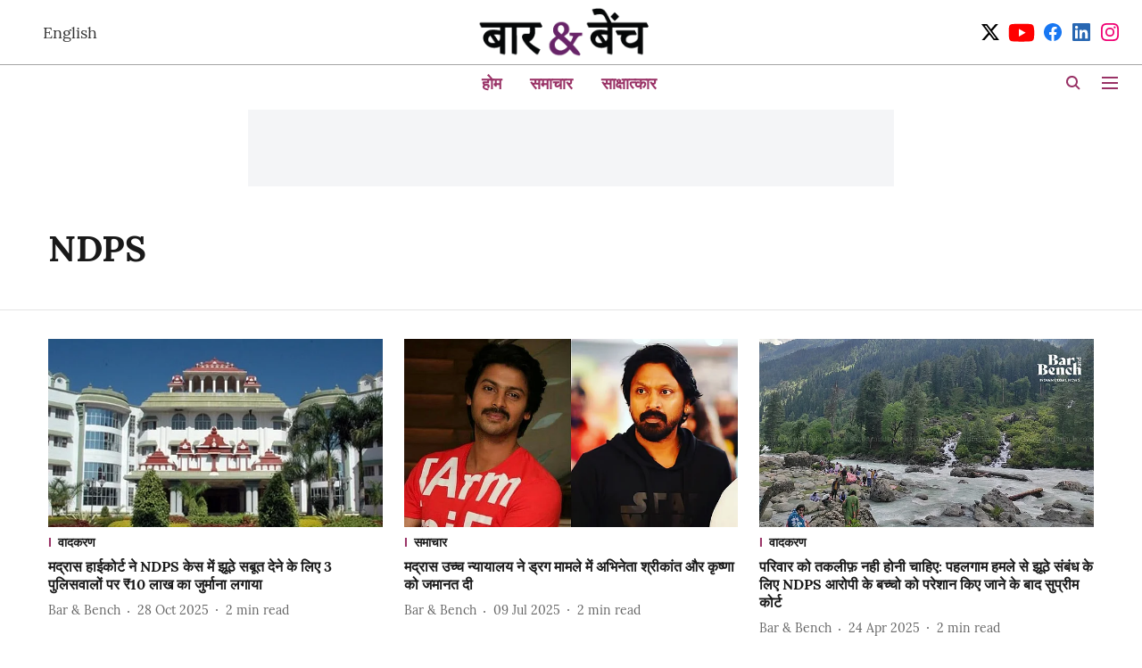

--- FILE ---
content_type: text/html; charset=utf-8
request_url: https://hindi.barandbench.com/topic/ndps
body_size: 43671
content:
<!DOCTYPE html>
<html lang="hi" dir="ltr">
<head>
    <meta charset="utf-8"/>
    <title>NDPS</title><link rel="canonical" href="https://hindi.barandbench.com/topic/ndps"/><meta name="description" content="Read stories listed under on NDPS"/><meta name="title" content="NDPS"/><meta name="keywords" content="NDPS"/><meta property="og:type" content="website"/><meta property="og:url" content="https://hindi.barandbench.com/topic/ndps"/><meta property="og:title" content="NDPS"/><meta property="og:description" content="Read stories listed under on NDPS"/><meta name="twitter:card" content="summary_large_image"/><meta name="twitter:title" content="NDPS"/><meta name="twitter:description" content="Read stories listed under on NDPS"/><meta name="twitter:site" content="@Hbarandbench"/><meta name="twitter:domain" content="https://hindi.barandbench.com"/><meta property="fb:app_id" content="4"/><meta property="og:site_name" content="Hindi Bar &amp; Bench"/><script type="application/ld+json">{"@context":"http://schema.org","@type":"BreadcrumbList","itemListElement":[{"@type":"ListItem","position":1,"name":"Home","item":"https://hindi.barandbench.com"}]}</script>
    <link href="/manifest.json" rel="manifest">
    <link rel="icon" href="/favicon.ico" type="image/x-icon">
    <meta content="width=device-width, initial-scale=1" name="viewport">
    <meta name="apple-mobile-web-app-capable" content="yes">
    <meta name="apple-mobile-web-app-status-bar-style" content="black">
    <meta name="apple-mobile-web-app-title" content="barandbench-hindi">
    <meta name="theme-color" content="#ffffff">

    

    


            

    
    <!-- Styles for CLS start-->
    <style>
        :root {
            --logoWidth: ;
            --logoHeight: ;
        }
        .header-height {
            height: 48px !important;
        }
        .sticky-header-height {
            height:  48px !important;
        }
        .logoHeight {
            max-height: 32px !important;
            max-width: 122px !important;
        }
        @media (min-width: 768px) {
            :root {
                --logoWidth: ;
                --logoHeight: ;
            }
            .header-height {
                height: 73px !important;
            }
            .sticky-header-height {
                height: 113px !important;
            }
            .logoHeight {
                max-height: 56px !important;
                max-width: 300px !important;
            }
        }
    </style>
   <!-- Styles for CLS end-->

    <style>
         
        @font-face {
  font-display: swap;
  font-family: Lora;
  font-style: normal;
  font-weight: 400;
  src: local("Lora Regular"), local("Lora-Regular"),
    url(https://fonts.gstatic.com/s/lora/v12/0QIvMX1D_JOuMwf7I-NP.woff2) format("woff2"),
    url(https://fonts.gstatic.com/s/lora/v12/0QIvMX1D_JOuMwr7JQ.woff) format("woff");
  unicode-range: U+0460-052F, U+1C80-1C88, U+20B4, U+2DE0-2DFF, U+A640-A69F, U+FE2E-FE2F;
}
@font-face {
  font-display: swap;
  font-family: Lora;
  font-style: normal;
  font-weight: 400;
  src: local("Lora Regular"), local("Lora-Regular"),
    url(https://fonts.gstatic.com/s/lora/v12/0QIvMX1D_JOuMw77I-NP.woff2) format("woff2"),
    url(https://fonts.gstatic.com/s/lora/v12/0QIvMX1D_JOuMwr7JQ.woff) format("woff");
  unicode-range: U+0400-045F, U+0490-0491, U+04B0-04B1, U+2116;
}
@font-face {
  font-display: swap;
  font-family: Lora;
  font-style: normal;
  font-weight: 400;
  src: local("Lora Regular"), local("Lora-Regular"),
    url(https://fonts.gstatic.com/s/lora/v12/0QIvMX1D_JOuMwX7I-NP.woff2) format("woff2"),
    url(https://fonts.gstatic.com/s/lora/v12/0QIvMX1D_JOuMwr7JQ.woff) format("woff");
  unicode-range: U+0102-0103, U+0110-0111, U+1EA0-1EF9, U+20AB;
}
@font-face {
  font-display: swap;
  font-family: Lora;
  font-style: normal;
  font-weight: 400;
  src: local("Lora Regular"), local("Lora-Regular"),
    url(https://fonts.gstatic.com/s/lora/v12/0QIvMX1D_JOuMwT7I-NP.woff2) format("woff2"),
    url(https://fonts.gstatic.com/s/lora/v12/0QIvMX1D_JOuMwr7JQ.woff) format("woff");
  unicode-range: U+0100-024F, U+0259, U+1E00-1EFF, U+2020, U+20A0-20AB, U+20AD-20CF, U+2113, U+2C60-2C7F, U+A720-A7FF;
}
@font-face {
  font-display: swap;
  font-family: Lora;
  font-style: normal;
  font-weight: 400;
  src: local("Lora Regular"), local("Lora-Regular"),
    url(https://fonts.gstatic.com/s/lora/v12/0QIvMX1D_JOuMwr7Iw.woff2) format("woff2"),
    url(https://fonts.gstatic.com/s/lora/v12/0QIvMX1D_JOuMwr7JQ.woff) format("woff");
  unicode-range: U+0000-00FF, U+0131, U+0152-0153, U+02BB-02BC, U+02C6, U+02DA, U+02DC, U+2000-206F, U+2074, U+20AC,
    U+2122, U+2191, U+2193, U+2212, U+2215, U+FEFF, U+FFFD;
}
@font-face {
  font-display: swap;
  font-family: Lora;
  font-style: normal;
  font-weight: 700;
  src: local("Lora Bold"), local("Lora-Bold"),
    url(https://fonts.gstatic.com/s/lora/v12/0QIgMX1D_JOuO7HeNtFumsmv.woff2) format("woff2"),
    url(https://fonts.gstatic.com/s/lora/v12/0QIgMX1D_JOuO7HeNtxunA.woff) format("woff");
  unicode-range: U+0460-052F, U+1C80-1C88, U+20B4, U+2DE0-2DFF, U+A640-A69F, U+FE2E-FE2F;
}
@font-face {
  font-display: swap;
  font-family: Lora;
  font-style: normal;
  font-weight: 700;
  src: local("Lora Bold"), local("Lora-Bold"),
    url(https://fonts.gstatic.com/s/lora/v12/0QIgMX1D_JOuO7HeNthumsmv.woff2) format("woff2"),
    url(https://fonts.gstatic.com/s/lora/v12/0QIgMX1D_JOuO7HeNtxunA.woff) format("woff");
  unicode-range: U+0400-045F, U+0490-0491, U+04B0-04B1, U+2116;
}
@font-face {
  font-display: swap;
  font-family: Lora;
  font-style: normal;
  font-weight: 700;
  src: local("Lora Bold"), local("Lora-Bold"),
    url(https://fonts.gstatic.com/s/lora/v12/0QIgMX1D_JOuO7HeNtNumsmv.woff2) format("woff2"),
    url(https://fonts.gstatic.com/s/lora/v12/0QIgMX1D_JOuO7HeNtxunA.woff) format("woff");
  unicode-range: U+0102-0103, U+0110-0111, U+1EA0-1EF9, U+20AB;
}
@font-face {
  font-display: swap;
  font-family: Lora;
  font-style: normal;
  font-weight: 700;
  src: local("Lora Bold"), local("Lora-Bold"),
    url(https://fonts.gstatic.com/s/lora/v12/0QIgMX1D_JOuO7HeNtJumsmv.woff2) format("woff2"),
    url(https://fonts.gstatic.com/s/lora/v12/0QIgMX1D_JOuO7HeNtxunA.woff) format("woff");
  unicode-range: U+0100-024F, U+0259, U+1E00-1EFF, U+2020, U+20A0-20AB, U+20AD-20CF, U+2113, U+2C60-2C7F, U+A720-A7FF;
}
@font-face {
  font-display: swap;
  font-family: Lora;
  font-style: normal;
  font-weight: 700;
  src: local("Lora Bold"), local("Lora-Bold"),
    url(https://fonts.gstatic.com/s/lora/v12/0QIgMX1D_JOuO7HeNtxumg.woff2) format("woff2"),
    url(https://fonts.gstatic.com/s/lora/v12/0QIgMX1D_JOuO7HeNtxunA.woff) format("woff");
  unicode-range: U+0000-00FF, U+0131, U+0152-0153, U+02BB-02BC, U+02C6, U+02DA, U+02DC, U+2000-206F, U+2074, U+20AC,
    U+2122, U+2191, U+2193, U+2212, U+2215, U+FEFF, U+FFFD;
}
@font-face {
  font-display: swap;
  font-family: Lato;
  font-style: normal;
  font-weight: 400;
  src: local("Lato Regular"), local("Lato-Regular"),
    url(https://fonts.gstatic.com/s/lato/v14/S6uyw4BMUTPHjxAwXjeu.woff2) format("woff2"),
    url(https://fonts.gstatic.com/s/lato/v14/S6uyw4BMUTPHjx4wWA.woff) format("woff");
  unicode-range: U+0100-024F, U+0259, U+1E00-1EFF, U+2020, U+20A0-20AB, U+20AD-20CF, U+2113, U+2C60-2C7F, U+A720-A7FF;
}
@font-face {
  font-display: swap;
  font-family: Lato;
  font-style: normal;
  font-weight: 400;
  src: local("Lato Regular"), local("Lato-Regular"),
    url(https://fonts.gstatic.com/s/lato/v14/S6uyw4BMUTPHjx4wXg.woff2) format("woff2"),
    url(https://fonts.gstatic.com/s/lato/v14/S6uyw4BMUTPHjx4wWA.woff) format("woff");
  unicode-range: U+0000-00FF, U+0131, U+0152-0153, U+02BB-02BC, U+02C6, U+02DA, U+02DC, U+2000-206F, U+2074, U+20AC,
    U+2122, U+2191, U+2193, U+2212, U+2215, U+FEFF, U+FFFD;
}
@font-face {
  font-display: swap;
  font-family: Lato;
  font-style: normal;
  font-weight: 700;
  src: local("Lato Bold"), local("Lato-Bold"),
    url(https://fonts.gstatic.com/s/lato/v14/S6u9w4BMUTPHh6UVSwaPGR_p.woff2) format("woff2"),
    url(https://fonts.gstatic.com/s/lato/v14/S6u9w4BMUTPHh6UVSwiPHw.woff) format("woff");
  unicode-range: U+0100-024F, U+0259, U+1E00-1EFF, U+2020, U+20A0-20AB, U+20AD-20CF, U+2113, U+2C60-2C7F, U+A720-A7FF;
}
@font-face {
  font-display: swap;
  font-family: Lato;
  font-style: normal;
  font-weight: 700;
  src: local("Lato Bold"), local("Lato-Bold"),
    url(https://fonts.gstatic.com/s/lato/v14/S6u9w4BMUTPHh6UVSwiPGQ.woff2) format("woff2"),
    url(https://fonts.gstatic.com/s/lato/v14/S6u9w4BMUTPHh6UVSwiPHw.woff) format("woff");
  unicode-range: U+0000-00FF, U+0131, U+0152-0153, U+02BB-02BC, U+02C6, U+02DA, U+02DC, U+2000-206F, U+2074, U+20AC,
    U+2122, U+2191, U+2193, U+2212, U+2215, U+FEFF, U+FFFD;
}

        
        body.fonts-loaded {--primaryFont: "Lora", -apple-system, BlinkMacSystemFont, 'Segoe UI', 'Roboto', 'Oxygen', 'Ubuntu', 'Cantarell',
  'Fira Sans', 'Droid Sans', 'Helvetica Neue', sans-serif;--secondaryFont: "Lato", -apple-system, BlinkMacSystemFont, 'Segoe UI', 'Roboto', 'Oxygen', 'Ubuntu', 'Cantarell',
  'Fira Sans', 'Droid Sans', 'Helvetica Neue', sans-serif;--fontsize-larger: 24px;--fontsize-halfjumbo: 32px;--fontsize-largest: 29px;--fontsize-smaller: 11px;--fontsize-small: 13px;--fontsize-medium: 20px;}
        #sw-wrapper{position:fixed;background-color:#fff;align-items:center;margin:0 40px 48px;width:294px;height:248px;box-shadow:0 0 10px 0 rgba(0,0,0,.19);bottom:0;z-index:1001;flex-direction:column;display:none;right:0}.sw-app{font-weight:700;text-transform:capitalize}.sw-url{color:#858585;font-size:12px}#sw-wrapper .sw-wrapper--image{width:56px;margin-bottom:10px}#sw-wrapper #service-worker-popup{position:absolute;border:0;border-radius:0;bottom:32px;background-color:var(--primaryColor,#2c61ad)}#sw-wrapper #close-dialog{align-self:flex-end;border:0;background-color:transparent;color:var(--primaryColor,#000);padding:12px}#sw-wrapper #close-dialog svg{width:24px}@media (min-width:320px) and (max-width:767px){#sw-wrapper{position:fixed;background-color:#fff;width:100%;align-items:center;justify-content:start;height:248px;bottom:0;z-index:1001;flex-direction:column;margin:0}}
        </style>
    <style>
        /*! normalize.css v7.0.0 | MIT License | github.com/necolas/normalize.css */html{-ms-text-size-adjust:100%;-webkit-text-size-adjust:100%;line-height:1.15}article,aside,footer,header,nav,section{display:block}h1{font-size:2em;margin:.67em 0}figcaption,figure,main{display:block}figure{margin:1em 40px}hr{box-sizing:content-box;height:0;overflow:visible}pre{font-family:monospace;font-size:1em}a{-webkit-text-decoration-skip:objects;background-color:transparent}abbr[title]{border-bottom:none;text-decoration:underline;text-decoration:underline dotted}b,strong{font-weight:bolder}code,kbd,samp{font-family:monospace;font-size:1em}dfn{font-style:italic}mark{background-color:#ff0;color:#000}small{font-size:80%}sub,sup{font-size:75%;line-height:0;position:relative;vertical-align:baseline}sub{bottom:-.25em}sup{top:-.5em}audio,video{display:inline-block}audio:not([controls]){display:none;height:0}img{border-style:none}svg:not(:root){overflow:hidden}button,input,optgroup,select,textarea{font-family:var(--primaryFont);font-size:100%;line-height:1.15;margin:0}button,input{overflow:visible}button,select{text-transform:none}[type=reset],[type=submit],button,html [type=button]{-webkit-appearance:button}[type=button]::-moz-focus-inner,[type=reset]::-moz-focus-inner,[type=submit]::-moz-focus-inner,button::-moz-focus-inner{border-style:none;padding:0}[type=button]:-moz-focusring,[type=reset]:-moz-focusring,[type=submit]:-moz-focusring,button:-moz-focusring{outline:1px dotted ButtonText}fieldset{padding:.35em .75em .625em}legend{box-sizing:border-box;color:inherit;display:table;max-width:100%;padding:0;white-space:normal}progress{display:inline-block;vertical-align:baseline}textarea{overflow:auto}[type=checkbox],[type=radio]{box-sizing:border-box;padding:0}[type=number]::-webkit-inner-spin-button,[type=number]::-webkit-outer-spin-button{height:auto}[type=search]{-webkit-appearance:textfield;outline-offset:-2px}[type=search]::-webkit-search-cancel-button,[type=search]::-webkit-search-decoration{-webkit-appearance:none}::-webkit-file-upload-button{-webkit-appearance:button;font:inherit}details,menu{display:block}summary{display:list-item}canvas{display:inline-block}[hidden],template{display:none}:root{--transparentBlack:rgba(53,53,53,.5);--blackTransparent:rgba(0,0,0,.2);--rgbBlack:0,0,0;--rgbWhite:255,255,255;--white:#fff;--black:#000;--shaded-grey:#6f6d70;--base-blue:#2f73e4;--slighty-darker-blue:#4860bc;--gray-light:#818181;--grey:#dadada;--light-blue:#e7e7f6;--orange:#e84646;--light-gray:#333;--off-grey:#dadee1;--lighter-gray:#797979;--darkest-gray:#333;--darker-gray:#313131;--faded-gray:#0f0f0f;--red:#ff7171;--bright-red:#de0c0b;--blue:#023048;--gray:#5c5c5c;--gray-darkest:#232323;--gray-lighter:#a4a4a4;--gray-lightest:#e9e6e6;--facebook:#4e71a8;--twitter:#1cb7eb;--linkedin:#0077b5;--whatsapp:#25d366;--concrete:#f2f2f2;--tundora:#4c4c4c;--greyBlack:#464646;--gray-whiter:#d8d8d8;--gray-white-fa:#fafafa;--lightBlue:#5094fb;--whitest:#eaeaea;--darkBlue:#132437;--paragraphColor:#4d4d4d;--success:#2dbe65;--defaultDarkBackground:#262626;--defaultDarkBorder:rgba(161,175,194,.1);--font-size-smaller:12px;--font-size-small:14px;--font-size-base:16px;--font-size-medium:18px;--fontsize-large:24px;--fontsize-larger:32px;--oneColWidth:73px;--sevenColWidth:655px;--outerSpace:calc(50vw - 594px);--headerWidth:122px;--headerLargeWidth:190px;--headerHeight:32px;--bold:bold;--normal:normal}@media (min-width:768px){:root{--headerWidth:300px;--headerHeight:56px;--headerLargeWidth:300px}}html{font-size:100%}body{font-family:var(--primaryFont);font-size:1rem;font-weight:400;line-height:var(--bodyLineHeight);text-rendering:auto}h1,h2,h3,h4,h5,h6,ol,p,ul{font-weight:400;margin:0;padding:0}h1{font-size:2.25rem;font-weight:300;line-height:1.38889rem}h1,h2{font-family:var(--primaryFont)}h2{font-size:2rem;line-height:2.22222rem;padding:.75rem 0 .5rem}h3{font-family:var(--primaryFont);font-size:1.8125rem;line-height:1.24138rem;word-break:normal}h4{font-size:1.5rem}h4,h5{font-weight:700;line-height:1.33333rem}h5{font-size:1.125rem}h6{font-size:.8125rem;line-height:1.23077rem}p{font-size:1rem;line-height:var(--bodyLineHeight)}li,p{font-family:var(--primaryFont)}:root{--zIndex-60:600;--zIndex-header-item:601;--zIndex-social:499;--zIndex-social-popup:1000;--zIndex-sub-menu:9;--zIndex-99:99;--zIndex-search:999;--zIndex-menu:2;--zIndex-loader-overlay:1100}.play-icon{position:relative}.play-icon:after,.play-icon:before{content:"";display:block;left:50%;position:absolute;top:50%;transform:translateX(-50%) translateY(-50%)}.play-icon:before{background:#000;border-radius:50%;height:46px;opacity:.8;width:46px;z-index:10}@media (min-width:768px){.play-icon:before{height:60px;width:60px}}.play-icon:after{border-bottom:7px solid transparent;border-left:11px solid #fff;border-top:7px solid transparent;height:0;margin-left:2px;width:0;z-index:11}@media (min-width:768px){.play-icon:after{border-bottom:9px solid transparent;border-left:15px solid #fff;border-top:9px solid transparent}}.play-icon--small:before{height:46px;width:46px}@media (min-width:768px){.play-icon--small:before{height:46px;width:46px}}.play-icon--small:after{border-bottom:7px solid transparent;border-left:11px solid #fff;border-top:7px solid transparent}@media (min-width:768px){.play-icon--small:after{border-bottom:9px solid transparent;border-left:15px solid #fff;border-top:9px solid transparent}}.play-icon--medium:before{height:46px;width:46px}@media (min-width:768px){.play-icon--medium:before{height:65px;width:65px}}.play-icon--medium:after{border-bottom:7px solid transparent;border-left:11px solid #fff;border-top:7px solid transparent}@media (min-width:768px){.play-icon--medium:after{border-bottom:13px solid transparent;border-left:20px solid #fff;border-top:13px solid transparent}}.play-icon--large:before{height:46px;width:46px}@media (min-width:768px){.play-icon--large:before{height:100px;width:100px}}.play-icon--large:after{border-bottom:7px solid transparent;border-left:11px solid #fff;border-top:7px solid transparent}@media (min-width:768px){.play-icon--large:after{border-bottom:15px solid transparent;border-left:22px solid #fff;border-top:15px solid transparent}}.component-wrapper{overflow:auto;padding:32px 15px}.component-wrapper,.maxwidth-wrapper{margin-left:auto;margin-right:auto;max-width:1172px}.component-wrapper-fluid{margin-bottom:15px}@media (min-width:768px){.component-wrapper-fluid{padding-top:15px}}.card-background-color{background-color:var(--white)}.card>:nth-child(3){clear:both;content:""}.app-ad{overflow:hidden;text-align:center;width:100%}.app-ad--vertical{padding-bottom:15px;text-align:center}@media (min-width:768px){.app-ad--vertical{text-align:right}}.app-ad--mrec .adBox,.app-ad--mrec .adbutler-wrapper{padding:30px 0}.app-ad--story-mrec .adBox,.app-ad--story-mrec .adbutler-wrapper{padding-bottom:35px}.app-ad--leaderboard .adBox,.app-ad--leaderboard .adbutler-wrapper{padding:8px}.app-ad--horizontal{clear:both}.app-ad--horizontal .adBox,.app-ad--horizontal .adbutler-wrapper{padding:15px 0}.app-ad--story-horizontal .adBox,.app-ad--story-horizontal .adbutler-wrapper{padding-bottom:25px}.app-ad--grid-horizontal{grid-column:1/4}.video-play-icon{display:block;position:relative}.video-play-icon:before{background-size:88px;content:"";display:block;height:90px;left:50%;position:absolute;top:50%;transform:translate(-50%,-50%);width:90px;z-index:10}.qt-button{border-radius:100px;color:#fff;font-family:var(--primaryFont);font-size:1rem;font-weight:300;padding:10px 28px;text-align:center}.qt-button:hover{cursor:pointer}.qt-button--primary{background:#2f73e4}.qt-button--secondary{background:#2f73e4;border:1px solid #fff}.qt-button--transparent{background:transparent;border:2px solid #2f73e4;color:#2f73e4}.overlay{background:rgba(0,0,0,.09);display:none;height:100%;left:0;position:fixed;top:0;width:100%;z-index:600}.overlay--active{display:block}.sidebar{height:100%;left:0;overflow:scroll;padding:50px 48px;position:fixed;top:0;transform:translateX(-100%);transition:transform 375ms cubic-bezier(0,0,.2,1);width:100%;z-index:601}@media (min-width:768px){.sidebar{width:445px}}.sidebar.open{background-color:var(--headerBackgroundColor,#fff);color:var(--headerTextColor,#333);transform:translateX(0);transition:transform 375ms cubic-bezier(.4,0,1,1)}.ltr-side-bar{left:auto;right:0;transform:translateX(100%)}.ltr-arrow{left:0;position:absolute;right:unset}.sidebar.open.ltr-side-bar{transform:translateX(0)}.sidebar__nav__logo{font-family:var(--primaryFont);font-size:2.125rem;font-weight:700;margin-bottom:60px}.sidebar__nav__logo:after,.sidebar__nav__logo:before{content:"";display:table}.sidebar__nav__logo:after{clear:both}.sidebar__nav__logo .logo{color:#2f73e4;display:inline-block;float:left;font-family:var(--primaryFont);font-size:2.125rem;font-weight:700;max-width:210px;padding:0}.sidebar__nav__logo .logo .app-logo__element{max-height:85px;object-fit:contain}.sidebar__nav__logo .close{color:var(--headerIconColor,#a9a9a9);cursor:pointer;float:right;font-weight:300;height:22px;position:relative;top:16px;width:22px}.sidebar__social li{display:inline-block}.sidebar__social li a{margin-right:25px}ul.sidebar__info{border-top:2px solid #2f73e4;margin:0 0 50px;padding-top:30px}ul.sidebar__info li a{font-size:1.375rem!important;font-weight:300}ul.submenu li a{color:var(--headerTextColor,#a9a9a9);font-size:1.375rem;padding-bottom:25px}.sidebar__nav{font-family:var(--primaryFont)}.sidebar__nav ul{list-style:none;margin:0;padding:0}.sidebar__nav ul li{clear:both}.sidebar__nav ul li a,.sidebar__nav ul li span{cursor:pointer;display:block;font-size:1.625rem;font-weight:300;padding-bottom:30px}.sidebar__nav ul li a:hover,.sidebar__nav ul li span:hover{color:var(--headerIconColor,#a9a9a9)}.sidebar__nav ul li.has--submenu .submenu-arrow{float:right}.sidebar__nav ul li.has--submenu a,.sidebar__nav ul li.has--submenu div{display:flex;justify-content:space-between}.sidebar__nav ul li.has--submenu .submenu-arrow:after{border-style:solid;border-width:.07em .07em 0 0;color:#9e9e9e;content:"";display:inline-block;float:right;height:.45em;position:relative;top:.45em;transform:rotate(135deg);transition:transform .3s;vertical-align:top;width:.45em;will-change:transform}.sidebar__nav ul li.has--submenu.open .submenu-arrow:after{top:.65em;transform:rotate(315deg)}ul.submenu li a:hover{color:var(--headerIconColor,#a9a9a9)}ul.submenu{display:none;padding-left:38px}input,ul.submenu--show{display:block}input{background:#fff;border:none;border-radius:4px;color:#a3a3a3;font-weight:300;padding:10px 15px;width:100%}button{border-radius:100px;color:#fff;font-size:1rem;padding:10px 27px}.qt-search{align-items:center;display:flex;position:relative}.qt-search__form-wrapper{width:100%}.qt-search__form-wrapper form input{background-color:transparent;border-bottom:1px solid #d8d8d8;border-radius:0;font-size:32px;font-weight:700;opacity:.5;outline:none;padding:8px 0}.qt-search__form .search-icon{background:transparent;border:none;cursor:pointer;height:24px;outline:none;position:absolute;right:0;top:0;width:24px}html[dir=rtl] .search-icon{left:0;right:auto}.loader-overlay-container{align-items:center;background-color:rgba(0,0,0,.8);bottom:0;display:flex;flex-direction:column-reverse;justify-content:center;left:0;position:fixed;right:0;top:0;z-index:var(--zIndex-loader-overlay)}.spinning-loader{animation:spinAnimation 1.1s ease infinite;border-radius:50%;font-size:10px;height:1em;position:relative;text-indent:-9999em;transform:translateZ(0);width:1em}@keyframes spinAnimation{0%,to{box-shadow:0 -2.6em 0 0 var(--white),1.8em -1.8em 0 0 var(--blackTransparent),2.5em 0 0 0 var(--blackTransparent),1.75em 1.75em 0 0 var(--blackTransparent),0 2.5em 0 0 var(--blackTransparent),-1.8em 1.8em 0 0 var(--blackTransparent),-2.6em 0 0 0 hsla(0,0%,100%,.5),-1.8em -1.8em 0 0 hsla(0,0%,100%,.7)}12.5%{box-shadow:0 -2.6em 0 0 hsla(0,0%,100%,.7),1.8em -1.8em 0 0 var(--white),2.5em 0 0 0 var(--blackTransparent),1.75em 1.75em 0 0 var(--blackTransparent),0 2.5em 0 0 var(--blackTransparent),-1.8em 1.8em 0 0 var(--blackTransparent),-2.6em 0 0 0 var(--blackTransparent),-1.8em -1.8em 0 0 hsla(0,0%,100%,.5)}25%{box-shadow:0 -2.6em 0 0 hsla(0,0%,100%,.5),1.8em -1.8em 0 0 hsla(0,0%,100%,.7),2.5em 0 0 0 var(--white),1.75em 1.75em 0 0 var(--blackTransparent),0 2.5em 0 0 var(--blackTransparent),-1.8em 1.8em 0 0 var(--blackTransparent),-2.6em 0 0 0 var(--blackTransparent),-1.8em -1.8em 0 0 var(--blackTransparent)}37.5%{box-shadow:0 -2.6em 0 0 var(--blackTransparent),1.8em -1.8em 0 0 hsla(0,0%,100%,.5),2.5em 0 0 0 hsla(0,0%,100%,.7),1.75em 1.75em 0 0 var(--white),0 2.5em 0 0 var(--blackTransparent),-1.8em 1.8em 0 0 var(--blackTransparent),-2.6em 0 0 0 var(--blackTransparent),-1.8em -1.8em 0 0 var(--blackTransparent)}50%{box-shadow:0 -2.6em 0 0 var(--blackTransparent),1.8em -1.8em 0 0 var(--blackTransparent),2.5em 0 0 0 hsla(0,0%,100%,.5),1.75em 1.75em 0 0 hsla(0,0%,100%,.7),0 2.5em 0 0 var(--white),-1.8em 1.8em 0 0 var(--blackTransparent),-2.6em 0 0 0 var(--blackTransparent),-1.8em -1.8em 0 0 var(--blackTransparent)}62.5%{box-shadow:0 -2.6em 0 0 var(--blackTransparent),1.8em -1.8em 0 0 var(--blackTransparent),2.5em 0 0 0 var(--blackTransparent),1.75em 1.75em 0 0 hsla(0,0%,100%,.5),0 2.5em 0 0 hsla(0,0%,100%,.7),-1.8em 1.8em 0 0 var(--white),-2.6em 0 0 0 var(--blackTransparent),-1.8em -1.8em 0 0 var(--blackTransparent)}75%{box-shadow:0 -2.6em 0 0 var(--blackTransparent),1.8em -1.8em 0 0 var(--blackTransparent),2.5em 0 0 0 var(--blackTransparent),1.75em 1.75em 0 0 var(--blackTransparent),0 2.5em 0 0 hsla(0,0%,100%,.5),-1.8em 1.8em 0 0 hsla(0,0%,100%,.7),-2.6em 0 0 0 var(--white),-1.8em -1.8em 0 0 var(--blackTransparent)}87.5%{box-shadow:0 -2.6em 0 0 var(--blackTransparent),1.8em -1.8em 0 0 var(--blackTransparent),2.5em 0 0 0 var(--blackTransparent),1.75em 1.75em 0 0 var(--blackTransparent),0 2.5em 0 0 var(--blackTransparent),-1.8em 1.8em 0 0 hsla(0,0%,100%,.5),-2.6em 0 0 0 hsla(0,0%,100%,.7),-1.8em -1.8em 0 0 var(--white)}}.icon.loader{fill:var(--primaryColor);height:50px;left:calc(50% - 50px);position:fixed;top:calc(50% - 25px);width:100px}:root{--arrow-c-brand1:#ff214b;--arrow-c-brand2:#1bbb87;--arrow-c-brand3:#6fe7c0;--arrow-c-brand4:#f6f8ff;--arrow-c-brand5:#e9e9e9;--arrow-c-accent1:#2fd072;--arrow-c-accent2:#f5a623;--arrow-c-accent3:#f81010;--arrow-c-accent4:#d71212;--arrow-c-accent5:#f2f2f2;--arrow-c-accent6:#e8eaed;--arrow-c-mono1:#000;--arrow-c-mono2:rgba(0,0,0,.9);--arrow-c-mono3:rgba(0,0,0,.7);--arrow-c-mono4:rgba(0,0,0,.6);--arrow-c-mono5:rgba(0,0,0,.3);--arrow-c-mono6:rgba(0,0,0,.2);--arrow-c-mono7:rgba(0,0,0,.1);--arrow-c-invert-mono1:#fff;--arrow-c-invert-mono2:hsla(0,0%,100%,.9);--arrow-c-invert-mono3:hsla(0,0%,100%,.7);--arrow-c-invert-mono4:hsla(0,0%,100%,.6);--arrow-c-invert-mono5:hsla(0,0%,100%,.3);--arrow-c-invert-mono6:hsla(0,0%,100%,.2);--arrow-c-invert-mono7:hsla(0,0%,100%,.1);--arrow-c-invert-mono8:#dedede;--arrow-c-invert-mono9:hsla(0,0%,87%,.1);--arrow-c-dark:#0d0d0d;--arrow-c-light:#fff;--arrow-spacing-xxxs:2px;--arrow-spacing-xxs:4px;--arrow-spacing-xs:8px;--arrow-spacing-s:12px;--arrow-spacing-m:16px;--arrow-spacing-20:20px;--arrow-spacing-l:24px;--arrow-spacing-xl:32px;--arrow-spacing-28:28px;--arrow-spacing-48:48px;--arrow-spacing-40:40px;--arrow-spacing-96:96px;--arrow-fs-tiny:14px;--arrow-fs-xs:16px;--arrow-fs-s:18px;--arrow-fs-m:20px;--arrow-fs-l:24px;--arrow-fs-xl:26px;--arrow-fs-xxl:30px;--arrow-fs-huge:32px;--arrow-fs-big:40px;--arrow-fs-jumbo:54px;--arrow-fs-28:28px;--arrow-typeface-primary:-apple-system,BlinkMacSystemFont,"Helvetica Neue",Helvetica,Arial,sans-serif;--arrow-typeface-secondary:Verdana,Geneva,Tahoma,sans-serif;--arrow-sans-serif:sans-serif;--arrow-lh-1:1;--arrow-lh-2:1.2;--arrow-lh-3:1.3;--arrow-lh-4:1.4;--arrow-lh-5:1.5;--arrow-fw-light:300;--arrow-fw-normal:400;--arrow-fw-500:500;--arrow-fw-semi-bold:600;--arrow-fw-bold:700;--light-border:var(--arrow-c-invert-mono7);--dark-border:var(--arrow-c-mono7);--fallback-img:#e8e8e8;--z-index-9:9;--z-index-1:1}.arrow-component{-webkit-font-smoothing:antialiased;-moz-osx-font-smoothing:grayscale;-moz-font-feature-settings:"liga" on;font-family:var(--arrow-typeface-primary);font-weight:var(--arrow-fw-normal);text-rendering:optimizeLegibility}.arrow-component h1,.arrow-component h2,.arrow-component h3,.arrow-component h4,.arrow-component h5,.arrow-component h6,.arrow-component ol,.arrow-component ul{font-family:var(--arrow-typeface-primary)}.arrow-component li,.arrow-component p{font-size:var(--arrow-fs-xs);line-height:var(--arrow-lh-1)}.arrow-component figure{margin:0;padding:0}.arrow-component h1{font-size:var(--arrow-fs-28);font-stretch:normal;font-style:normal;font-weight:var(--arrow-fw-bold);letter-spacing:normal;line-height:var(--arrow-lh-3)}@media only screen and (min-width:768px){.arrow-component h1{font-size:var(--arrow-fs-big)}}.arrow-component h2{font-size:var(--arrow-fs-l);font-stretch:normal;font-style:normal;font-weight:var(--arrow-fw-bold);letter-spacing:normal;line-height:var(--arrow-lh-3)}@media only screen and (min-width:768px){.arrow-component h2{font-size:var(--arrow-fs-huge)}}.arrow-component h3{font-size:var(--arrow-fs-m);font-stretch:normal;font-style:normal;font-weight:var(--arrow-fw-bold);letter-spacing:normal;line-height:var(--arrow-lh-3)}@media only screen and (min-width:768px){.arrow-component h3{font-size:var(--arrow-fs-l)}}.arrow-component h4{font-size:var(--arrow-fs-s);font-stretch:normal;font-style:normal;font-weight:var(--arrow-fw-bold);letter-spacing:normal;line-height:var(--arrow-lh-3)}@media only screen and (min-width:768px){.arrow-component h4{font-size:var(--arrow-fs-m)}}.arrow-component h5{font-size:var(--arrow-fs-xs);font-stretch:normal;font-style:normal;font-weight:var(--arrow-fw-bold);letter-spacing:normal;line-height:var(--arrow-lh-3)}@media only screen and (min-width:768px){.arrow-component h5{font-size:var(--arrow-fs-s)}}.arrow-component h6{font-size:var(--arrow-fs-xs);font-weight:var(--arrow-fw-bold);line-height:var(--arrow-lh-3)}.arrow-component h6,.arrow-component p{font-stretch:normal;font-style:normal;letter-spacing:normal}.arrow-component p{font-family:var(--arrow-typeface-secondary);font-size:var(--arrow-fs-m);font-weight:400;line-height:var(--arrow-lh-5);word-break:break-word}.arrow-component.full-width-with-padding{margin-left:calc(-50vw + 50%);margin-right:calc(-50vw + 50%);padding:var(--arrow-spacing-m) calc(50vw - 50%) var(--arrow-spacing-xs) calc(50vw - 50%)}.p-alt{font-size:var(--arrow-fs-xs);font-stretch:normal;font-style:normal;font-weight:400;letter-spacing:normal;line-height:var(--arrow-lh-5)}.author-name,.time{font-weight:400}.author-name,.section-tag,.time{font-size:var(--arrow-fs-tiny);font-stretch:normal;font-style:normal;letter-spacing:normal}.section-tag{font-weight:700;line-height:normal}.arr-hidden-desktop{display:none}@media only screen and (max-width:768px){.arr-hidden-desktop{display:block}}.arr-hidden-mob{display:block}@media only screen and (max-width:768px){.arr-hidden-mob{display:none}}.arr-custom-style a{border-bottom:1px solid var(--arrow-c-mono2);color:var(--arrow-c-mono2)}.arr-story-grid{grid-column-gap:var(--arrow-spacing-l);display:grid;grid-template-columns:repeat(4,minmax(auto,150px));margin:0 12px;position:relative}@media only screen and (min-width:768px){.arr-story-grid{grid-template-columns:[grid-start] minmax(48px,auto) [container-start] repeat(12,minmax(auto,55px)) [container-end] minmax(48px,auto) [grid-end];margin:unset}}@media only screen and (min-width:768px) and (min-width:1025px){.arr-story-grid{grid-template-columns:[grid-start] minmax(56px,auto) [container-start] repeat(12,minmax(auto,73px)) [container-end] minmax(56px,auto) [grid-end]}}.content-style{display:contents}.with-rounded-corners,.with-rounded-corners img{border-radius:var(--arrow-spacing-s)}.arr-image-placeholder{background-color:#f0f0f0}.arr--share-sticky-wrapper{bottom:0;justify-items:flex-start;margin:var(--arrow-spacing-l) 0;position:absolute;right:0;top:120px}@media only screen and (min-width:1025px){.arr--share-sticky-wrapper{left:0;right:unset}}html[dir=rtl] .arr--share-sticky-wrapper{left:0;right:unset}@media only screen and (min-width:1025px){html[dir=rtl] .arr--share-sticky-wrapper{left:unset;right:0}}:root{--max-width-1172:1172px;--spacing-40:40px}body{--arrow-typeface-primary:var(--primaryFont);--arrow-typeface-secondary:var(--secondaryFont);--arrow-c-brand1:var(--primaryColor);--fallback-img:var(--primaryColor);background:#f5f5f5;color:var(--textColor);margin:0;overflow-anchor:none;overflow-x:hidden}#container{min-height:100vh;width:100%}#header-logo img,#header-logo-mobile img{align-content:center;height:var(--logoHeight);width:var(--logoWidth)}.breaking-news-wrapper{min-height:32px}@media (min-width:768px){.breaking-news-wrapper{min-height:40px}}.breaking-news-wrapper.within-container{min-height:48px}@media (min-width:768px){.breaking-news-wrapper.within-container{min-height:72px}}#row-4{max-width:1172px;min-height:100%}*{box-sizing:border-box}.container{margin:0 auto;max-width:1172px;padding:0 16px}h1{font-family:Open Sans,sans-serif;font-size:1.875rem;font-weight:800;margin:10px 0;text-transform:uppercase}h1 span{font-family:Cardo,serif;font-size:1.5rem;font-style:italic;font-weight:400;margin:0 5px;text-transform:none}.toggle{display:block;height:30px;margin:30px auto 10px;width:28px}.toggle span:after,.toggle span:before{content:"";left:0;position:absolute;top:-9px}.toggle span:after{top:9px}.toggle span{display:block;position:relative}.toggle span,.toggle span:after,.toggle span:before{backface-visibility:hidden;background-color:#000;border-radius:2px;height:5px;transition:all .3s;width:100%}.toggle.on span{background-color:transparent}.toggle.on span:before{background-color:#fff;transform:rotate(45deg) translate(5px,5px)}.toggle.on span:after{background-color:#fff;transform:rotate(-45deg) translate(7px,-8px)}.story-card__image.story-card__image--cover.set-fallback{padding:0}a{color:inherit;text-decoration:none}.arr--headline,.arr--story-headline{word-break:break-word}.arrow-component.arr--four-col-sixteen-stories .arr--collection-name h3,.arrow-component.arr--two-col-four-story-highlight .arr--collection-name h3{font-size:inherit;font-weight:inherit}.arrow-component.arr--collection-name .arr-collection-name-border-left{font-size:1.625rem!important;margin-left:-4px;min-width:8px;width:8px}@media (min-width:768px){.arrow-component.arr--collection-name .arr-collection-name-border-left{font-size:2.125rem!important}}.arrow-component.arr--headline h2{padding:0}.sticky-layer{box-shadow:0 1px 6px 0 rgba(0,0,0,.1);left:0;position:fixed;right:0;top:0;z-index:var(--zIndex-search)}.ril__toolbarItem .arr--hyperlink-button{position:relative;top:6px}.arr--text-element p{margin-bottom:15px;word-break:break-word}.arr--text-element ul li{font-family:var(--arrow-typeface-secondary);font-size:var(--arrow-fs-s);line-height:var(--arrow-lh-5);margin-bottom:4px;word-break:break-word}@media (min-width:768px){.arr--text-element ul li{font-size:var(--arrow-fs-m)}}.arr--text-element ol li{margin-bottom:4px}.arr--text-element ul li p{margin-bottom:unset}.arr--blurb-element blockquote{margin:unset}.arr--quote-element p:first-of-type{font-family:var(--primaryFont)}.elm-onecolstorylist{grid-column:1/4}.ril-image-current{width:auto!important}.ril__image,.ril__imageNext,.ril__imagePrev{max-width:100%!important}.rtl-twoColSixStories .arr--content-wrapper{order:-1}.rtl-threeColTwelveStories{order:2}.author-card-wrapper div{display:inline!important}.mode-wrapper{min-width:52px;padding:var(--arrow-spacing-xs) var(--arrow-spacing-m)}@media (--viewport-medium ){.mode-wrapper{min-width:44px;padding:var(--arrow-spacing-xs) var(--arrow-spacing-s)}}img.qt-image{object-fit:cover;width:100%}.qt-image-16x9{margin:0;overflow:hidden;padding-top:56.25%;position:relative}.qt-image-16x9 img{left:0;position:absolute;top:0}.qt-responsive-image{margin:0;overflow:hidden;padding-top:56.25%;position:relative}@media (min-width:768px){.qt-responsive-image{padding-top:37.5%}}.qt-responsive-image img{left:0;position:absolute;top:0}.qt-image-2x3{margin:0}img{display:block;max-width:100%;width:100%}.row{clear:both}.row:after,.row:before{content:"";display:table}.row:after{clear:both}@media (min-width:768px){.col-4:nth-of-type(2n){margin-right:0}}.section__head__title{margin-bottom:20px}@media (min-width:992px){.section__head__title{margin-bottom:30px}}.sub--section{background:rgba(0,0,0,.5);color:#fff;font-size:1.25rem;font-weight:700;padding:6px 14px}.section__card--image{margin-bottom:23px}.author--submission{color:#3d3d3d;font-size:.6875rem;font-weight:300}@media (min-width:992px){.author--submission{font-size:.875rem}}.slick-next{margin-right:0}@media (min-width:992px){.slick-next{margin-right:20px}}.slick-prev{margin-left:0}@media (min-width:992px){.slick-prev{margin-left:20px}}body.dir-right{direction:rtl}.story-element-data-table{max-width:calc(100vw - 24px);overflow:auto;word-break:normal!important}@media (min-width:768px){.story-element-data-table{max-width:62vw}}@media (min-width:768px) and (min-width:1024px){.story-element-data-table{max-width:100%}}.story-element-data-table table{border-collapse:collapse;margin:0 auto}.story-element-data-table th{background-color:var(--gray-lighter)}.story-element-data-table td,.story-element-data-table th{border:1px solid var(--shaded-grey);min-width:80px;padding:5px;vertical-align:text-top}html[dir=rtl] .story-element-data-table table{direction:ltr}html[dir=rtl] .story-element-data-table td,html[dir=rtl] .story-element-data-table th{direction:rtl}.static-container{color:var(--staticTextColor);margin-bottom:15px;margin-left:auto;margin-right:auto;max-width:1172px;overflow:auto;padding:15px 15px 0}@media (min-width:768px){.static-container{padding:30px}}@media (min-width:992px){.static-container{padding:50px 120px}}.static-container__wrapper{padding:20px}@media (min-width:768px){.static-container__wrapper{padding:30px}}@media (min-width:992px){.static-container__wrapper{padding:30px 40px}}.static-container h1,.static-container__headline{color:var(--staticHeadlineColor);font-family:var(--primaryFont);font-size:1.5rem;font-weight:700;line-height:var(--headlineLineHeight);margin:10px 0;text-align:left;text-transform:capitalize}@media (min-width:768px){.static-container h1,.static-container__headline{font-size:1.5rem;margin-bottom:30px}}@media (min-width:992px){.static-container h1,.static-container__headline{font-size:2rem}}.static-container h2,.static-container__sub-headline{color:var(--staticHeadlineColor);font-size:1.25rem;font-weight:700;line-height:1.5}@media (min-width:768px){.static-container h2,.static-container__sub-headline{font-size:1.25rem}}@media (min-width:992px){.static-container h2,.static-container__sub-headline{font-size:1.5rem}}.static-container h3{color:var(--staticHeadlineColor);font-size:1rem;font-weight:700;line-height:1.5;margin-bottom:4px;margin-top:12px}@media (min-width:768px){.static-container h3{font-size:1rem}}@media (min-width:992px){.static-container h3{font-size:1.25rem}}.static-container h4{color:var(--staticHeadlineColor);font-size:1rem;font-weight:700;margin-bottom:4px;margin-top:12px}@media (min-width:992px){.static-container h4{font-size:1.125rem}}.static-container h5,.static-container h6{color:var(--staticHeadlineColor);font-size:1rem;font-weight:700;margin-bottom:4px;margin-top:12px}.static-container__media-object{display:flex;flex-direction:column}.static-container__media-object-info{color:var(--staticInfoColor);font-style:italic;margin:10px 0 15px}@media (min-width:768px){.static-container__media-object-content{display:flex}}.static-container__media-object-content__image{flex-basis:190px;flex-shrink:0;margin:0 15px 15px 0}.static-container__media-object-content__image img{border:1px solid var(--mode-color);border-radius:50%}.static-container ol,.static-container ul,.static-container__list{color:var(--staticTextColor);margin-top:15px;padding-left:20px}.static-container li{color:var(--staticTextColor)}.static-container p,.static-container__description,.static-container__list,.static-container__media-object{color:var(--staticTextColor);font-family:var(--secondaryFont);font-size:1rem;line-height:1.5;margin-bottom:15px}.static-container p:last-child,.static-container__description:last-child,.static-container__list:last-child,.static-container__media-object:last-child{margin-bottom:25px}@media (min-width:992px){.static-container p,.static-container__description,.static-container__list,.static-container__media-object{font-size:1.25rem}}.static-container__tlm-list{padding-left:20px}.static-container__subheadline{margin-bottom:10px}.static-container__footer--images{align-items:center;display:flex;flex-wrap:wrap;height:50px;justify-content:space-between;margin:30px 0}.static-container__footer--images img{height:100%;width:auto}.static-container__override-list{margin-left:17px}.static-container__override-list-item{padding-left:10px}.static-container__override-a,.static-container__override-a:active,.static-container__override-a:focus,.static-container__override-a:hover{color:var(--primaryColor);cursor:pointer;text-decoration:underline}.static-container .awards-image{margin:0 auto;width:200px}.svg-handler-m__social-svg-wrapper__C20MA,.svg-handler-m__svg-wrapper__LhbXl{align-items:center;display:flex;height:24px}.svg-handler-m__social-svg-wrapper__C20MA{margin-right:8px}.dir-right .svg-handler-m__social-svg-wrapper__C20MA{margin-left:8px;margin-right:unset}@media (min-width:768px){.svg-handler-m__mobile__1cu7J{display:none}}.svg-handler-m__desktop__oWJs5{display:none}@media (min-width:768px){.svg-handler-m__desktop__oWJs5{display:block}}.svg-handler-m__wrapper-mode-icon__hPaAN{display:flex}.breaking-news-module__title__oWZgt{background-color:var(--breakingNewsBgColor);border-right:1px solid var(--breakingNewsTextColor);color:var(--breakingNewsTextColor);display:none;font-family:var(--secondaryFont);font-size:14px;z-index:1}.dir-right .breaking-news-module__title__oWZgt{border-left:1px solid var(--breakingNewsTextColor);border-right:none;padding-left:20px}@media (min-width:1200px){.breaking-news-module__title__oWZgt{display:block;font-size:16px;font-weight:700;padding:2px 16px}}.breaking-news-module__content__9YorK{align-self:center;color:var(--breakingNewsTextColor);display:block;font-family:var(--secondaryFont);font-size:14px;font-weight:400;padding:0 16px}@media (min-width:1200px){.breaking-news-module__content__9YorK{font-size:16px}}.breaking-news-module__full-width-container__g7-8x{background-color:var(--breakingNewsBgColor);display:flex;width:100%}.breaking-news-module__container__mqRrr{background-color:var(--breakingNewsBgColor);display:flex;margin:0 auto;max-width:1142px}.breaking-news-module__bg-wrapper__6CUzG{padding:8px 0}@media (min-width:1200px){.breaking-news-module__bg-wrapper__6CUzG{padding:16px 0}}.breaking-news-module__breaking-news-collection-wrapper__AQr0N{height:32px;overflow:hidden;white-space:nowrap}@media (min-width:1200px){.breaking-news-module__breaking-news-collection-wrapper__AQr0N{height:40px}}.breaking-news-module__breaking-news-wrapper__FVlA4{align-self:center;overflow:hidden;white-space:nowrap;width:100%}.react-marquee-box,.react-marquee-box .marquee-landscape-wrap{height:100%;left:0;overflow:hidden;position:relative;top:0;width:100%}.react-marquee-box .marquee-landscape-wrap{align-items:center;display:flex}.marquee-landscape-item.marquee-landscape-item-alt{display:none}.react-marquee-box .marquee-landscape-wrap .marquee-landscape-item{height:100%;white-space:nowrap}.react-marquee-box .marquee-landscape-wrap .marquee-landscape-item .marquee-container{color:var(--breakingNewsTextColor);display:inline-block;height:100%;padding:0 16px;position:relative;white-space:nowrap}.react-marquee-box .marquee-landscape-wrap .marquee-landscape-item .marquee-container.dot-delimiter:after{content:".";position:absolute;right:0;top:-4px}.react-marquee-box .marquee-landscape-wrap .marquee-landscape-item .marquee-container.pipe-delimiter:after{border-right:1px solid var(--breakingNewsTextColor);content:" ";height:100%;opacity:.5;position:absolute;right:0;top:0}.react-marquee-box .marquee-landscape-wrap .marquee-landscape-exceed .marquee-container:last-child:after{content:none}.user-profile-m__avatar__ZxI5f{border-radius:5px;width:24px}.user-profile-m__sign-in-btn__h-njy{min-width:61px}@media (max-width:766px){.user-profile-m__sign-in-btn__h-njy{display:none}}.user-profile-m__sign-in-svg__KufX4{display:none}@media (max-width:766px){.user-profile-m__sign-in-svg__KufX4{display:block}}.user-profile-m__sign-btn__1r1gq .user-profile-m__white-space__i1e3z{color:var(--black);color:var(--secondaryHeaderTextColor,var(--black));cursor:pointer}.user-profile-m__single-layer__Lo815.user-profile-m__sign-btn__1r1gq .user-profile-m__white-space__i1e3z{color:var(--black);color:var(--primaryHeaderTextColor,var(--black))}.user-profile-m__user-data__d1KDl{background-color:var(--white);background-color:var(--secondaryHeaderBackgroundColor,var(--white));box-shadow:0 2px 10px 0 rgba(0,0,0,.1);position:absolute;right:0;top:38px;width:200px;z-index:999}@media (min-width:767px){.user-profile-m__user-data__d1KDl{right:-10px;top:50px}}.user-profile-m__overlay__ShmRW{bottom:0;cursor:auto;height:100vh;left:0;overflow:scroll;right:0;top:0;z-index:9999}@media (min-width:767px){.user-profile-m__overlay__ShmRW{overflow:hidden}}.user-profile-m__user-data__d1KDl ul{color:var(--black);color:var(--primaryHeaderTextColor,var(--black));list-style:none;padding:12px 0}.user-profile-m__user-details__4iOZz{height:24px;position:relative;width:24px}.user-profile-m__user-details__4iOZz .icon.author-icon{fill:var(--black);fill:var(--secondaryHeaderTextColor,var(--black));cursor:pointer}.user-profile-m__single-layer__Lo815.user-profile-m__user-details__4iOZz .icon.author-icon{fill:var(--black);fill:var(--primaryHeaderTextColor,var(--black));cursor:pointer}.user-profile-m__user-details__4iOZz img{border-radius:50%;cursor:pointer;height:24px;width:24px}.user-profile-m__user-data__d1KDl ul li{color:var(--black);color:var(--secondaryHeaderTextColor,var(--black));padding:8px 16px}.user-profile-m__user-data__d1KDl ul li a{display:block}.user-profile-m__user-data__d1KDl ul li:hover{background:rgba(0,0,0,.2)}body.user-profile-m__body-scroll__meqnJ{overflow:hidden}.user-profile-m__single-layer__Lo815 .user-profile-m__user-data__d1KDl{background-color:var(--white);background-color:var(--primaryHeaderBackgroundColor,var(--white));right:-20px}@media (min-width:767px){.user-profile-m__single-layer__Lo815 .user-profile-m__user-data__d1KDl{right:-30px;top:42px}}.user-profile-m__single-layer__Lo815 .user-profile-m__user-data__d1KDl ul li a{color:var(--black);color:var(--primaryHeaderTextColor,var(--black))}.menu-m__top-level-menu__rpg59{display:flex;flex-wrap:wrap;list-style:none;overflow-x:auto;overflow:inherit}@media (min-width:768px){.menu-m__top-level-menu__rpg59{scrollbar-width:none}}.menu-m__primary-menu-scroll__uneJ2{overflow:hidden}@media (min-width:768px){.menu-m__primary-menu-override__E7mf2{flex-wrap:unset}}.menu-m__menu-item__Zj0zc a{white-space:unset}@media (min-width:768px){.menu-m__sub-menu__KsNTf{left:auto}}.menu-m__sub-menu__KsNTf{left:inherit}.menu-m__horizontal-submenu__rNu81{border-bottom:1px solid var(--white);display:block;overflow-x:unset;position:unset}@media (min-width:768px){.menu-m__horizontal-submenu__rNu81{border-bottom:unset}}.menu-m__sub-menu-placeholder__RElas{padding:8px 11px}.menu-m__sub-menu-rtl__gCNPL{display:flex;flex-direction:row-reverse}@media (min-width:768px){.menu-m__sub-menu-rtl__gCNPL{transform:none!important}}.menu-m__sidebar__HWXlc .menu-m__sub-menu__KsNTf{background-color:#fff;background-color:var(--primaryHeaderBackgroundColor,#fff);display:none;font-family:var(--secondaryFont);font-size:16px;list-style-type:none;top:45px;width:220px}.menu-m__menu-row__89SgS.menu-m__menu__JD9zy .menu-m__sub-menu__KsNTf{background-color:#fff;background-color:var(--headerBackgroundColor,#fff);box-shadow:0 8px 16px 0 var(--blackTransparent);display:none;list-style-type:none;position:absolute;top:45px}.menu-m__menu-row__89SgS.menu-m__menu__JD9zy .menu-m__has-child__iKnw- .menu-m__sub-menu__KsNTf{-ms-overflow-style:none;background-color:#fff;background-color:var(--primaryHeaderBackgroundColor,#fff);box-shadow:0 8px 16px 0 var(--blackTransparent);list-style-type:none;max-height:445px;overflow-y:scroll;position:absolute;top:100%;z-index:var(--zIndex-menu)}@media (min-width:768px){.menu-m__menu-row__89SgS.menu-m__menu__JD9zy .menu-m__has-child__iKnw- .menu-m__sub-menu__KsNTf{display:none;min-width:184px;width:240px}}.menu-m__menu-row__89SgS.menu-m__menu__JD9zy .menu-m__has-child__iKnw- .menu-m__sub-menu__KsNTf::-webkit-scrollbar{display:none}.menu-m__header-default__FM3UM .menu-m__sub-menu-item__MxQxv:hover,.menu-m__header-secondary__2faEx .menu-m__sub-menu-item__MxQxv:hover{background-color:rgba(0,0,0,.2);color:var(--light-gray);color:var(--primaryHeaderTextColor,var(--light-gray))}.menu-m__sidebar__HWXlc .menu-m__sub-menu__KsNTf .menu-m__sub-menu-item__MxQxv{display:flex;margin:0;padding:0;text-decoration:none}.menu-m__sidebar__HWXlc .menu-m__sub-menu__KsNTf .menu-m__sub-menu-item__MxQxv,.menu-m__single-layer__1yFK7 .menu-m__sub-menu__KsNTf .menu-m__sub-menu-item__MxQxv{background-color:#fff;background-color:var(--primaryHeaderBackgroundColor,#fff);color:#333;color:var(--primaryHeaderTextColor,#333)}.menu-m__menu-row__89SgS.menu-m__menu__JD9zy .menu-m__sub-menu__KsNTf .menu-m__sub-menu-item__MxQxv{color:#000;color:var(--primaryHeaderTextColor,#000);display:block;font-family:var(--secondaryFont);font-size:var(--font-size-medium);padding:8px 12px;text-decoration:none;white-space:unset}@media (min-width:768px){.menu-m__menu-row__89SgS.menu-m__menu__JD9zy .menu-m__sub-menu__KsNTf .menu-m__sub-menu-item__MxQxv{white-space:normal}}.menu-m__sidebar__HWXlc .menu-m__sub-menu__KsNTf .menu-m__sub-menu-item__MxQxv:hover{background-color:rgba(0,0,0,.2);color:#333;color:var(--secondaryHeaderTextColor,#333)}@media (min-width:768px){.menu-m__sidebar__HWXlc .menu-m__sub-menu__KsNTf .menu-m__sub-menu-item__MxQxv:hover{background-color:rgba(0,0,0,.2);color:#333;color:var(--primaryHeaderTextColor,#333)}.menu-m__single-layer__1yFK7 .menu-m__sub-menu__KsNTf .menu-m__sub-menu-item__MxQxv:hover{background-color:rgba(0,0,0,.2)}}.menu-m__menu-row__89SgS.menu-m__menu__JD9zy .menu-m__sub-menu__KsNTf .menu-m__sub-menu-item__MxQxv:hover{background-color:rgba(0,0,0,.2);color:#333;color:var(--primaryHeaderTextColor,#333)}.menu-m__header-default__FM3UM{flex-wrap:unset;overflow-x:auto}.menu-m__header-default__FM3UM .menu-m__sub-menu__KsNTf.menu-m__open-submenu__qgadX{align-items:baseline;display:flex;left:0;line-height:18px;margin-top:0;max-width:unset;width:100%}@media (max-width:767px){.menu-m__header-default__FM3UM .menu-m__sub-menu__KsNTf.menu-m__open-submenu__qgadX{left:0!important}}.menu-m__header-default__FM3UM .menu-m__menu-item__Zj0zc{color:var(--black);color:var(--primaryHeaderTextColor,var(--black));display:block;font-family:var(--primaryFont);font-size:14px;font-weight:var(--bold);padding:6px 16px;transition:color .4s ease;white-space:nowrap}@media (min-width:768px){.menu-m__header-default__FM3UM .menu-m__menu-item__Zj0zc{font-size:18px}}.menu-m__header-default__FM3UM .menu-m__menu-item__Zj0zc a{color:var(--black);color:var(--primaryHeaderTextColor,var(--black));display:block;font-family:var(--primaryFont);font-size:14px;font-weight:var(--bold);padding:0;transition:color .4s ease;white-space:nowrap}@media (min-width:768px){.menu-m__header-default__FM3UM .menu-m__menu-item__Zj0zc a{font-size:18px}}.menu-m__header-default__FM3UM .menu-m__sub-menu-item__MxQxv a{font-weight:400}@media (min-width:768px){.menu-m__menu-item__Zj0zc .menu-m__sub-menu-item__MxQxv a{white-space:normal}}.menu-m__sidebar__HWXlc .menu-m__menu-item__Zj0zc.menu-m__has-child__iKnw-{align-items:center;cursor:pointer;justify-content:space-between}@media (min-width:768px){.menu-m__header-default__FM3UM .menu-m__menu-item__Zj0zc.menu-m__has-child__iKnw-:hover,.menu-m__single-layer-header-default__AjB1l .menu-m__menu-item__Zj0zc.menu-m__has-child__iKnw-:hover{box-shadow:0 10px 0 -1px var(--black);box-shadow:0 10px 0 -1px var(--primaryHeaderTextColor,var(--black))}}.menu-m__header-one-secondary__nTBfy{display:none}@media (min-width:768px){.menu-m__header-one-secondary__nTBfy{align-items:center;display:flex}}.menu-m__header-secondary__2faEx .menu-m__menu-item__Zj0zc,.menu-m__header-secondary__2faEx .menu-m__menu-item__Zj0zc a,.menu-m__header-secondary__2faEx .menu-m__menu-item__Zj0zc span{color:var(--black);color:var(--secondaryHeaderTextColor,var(--black));font-family:var(--primaryFont);font-size:var(--font-size-small);font-weight:var(--normal);margin-right:1em;white-space:nowrap;z-index:var(--zIndex-header-item)}@media (min-width:768px){.menu-m__header-secondary__2faEx .menu-m__menu-item__Zj0zc,.menu-m__header-secondary__2faEx .menu-m__menu-item__Zj0zc a,.menu-m__header-secondary__2faEx .menu-m__menu-item__Zj0zc span{font-size:var(--font-size-medium)}.menu-m__header-default__FM3UM .menu-m__menu-item__Zj0zc.menu-m__has-child__iKnw-:hover .menu-m__sub-menu__KsNTf,.menu-m__header-secondary__2faEx .menu-m__menu-item__Zj0zc.menu-m__has-child__iKnw-:hover .menu-m__sub-menu__KsNTf,.menu-m__single-layer-header-default__AjB1l .menu-m__menu-item__Zj0zc.menu-m__has-child__iKnw-:hover .menu-m__sub-menu__KsNTf{display:block;padding:8px 0;transform:translateX(-10%);z-index:var(--zIndex-sub-menu)}html[dir=rtl] .menu-m__header-default__FM3UM .menu-m__menu-item__Zj0zc.menu-m__has-child__iKnw-:hover .menu-m__sub-menu__KsNTf,html[dir=rtl] .menu-m__header-secondary__2faEx .menu-m__menu-item__Zj0zc.menu-m__has-child__iKnw-:hover .menu-m__sub-menu__KsNTf,html[dir=rtl] .menu-m__single-layer-header-default__AjB1l .menu-m__menu-item__Zj0zc.menu-m__has-child__iKnw-:hover .menu-m__sub-menu__KsNTf{transform:translateX(10%)}}.menu-m__header-two-secondary__uLj0V{display:none}@media (min-width:768px){.menu-m__header-two-secondary__uLj0V{display:flex}.menu-m__show-app-download-links__a1gMf{flex-wrap:nowrap}}.menu-m__single-layer-header-default__AjB1l .menu-m__menu-item__Zj0zc .menu-m__desktop-links__EN5ds{display:block}@media (max-width:767px){.menu-m__single-layer-header-default__AjB1l .menu-m__menu-item__Zj0zc .menu-m__desktop-links__EN5ds{display:none}}.menu-m__single-layer-header-default__AjB1l .menu-m__menu-item__Zj0zc .menu-m__mobile-links__o2Saj{display:none}.menu-m__single-layer-header-default__AjB1l .menu-m__menu-item__Zj0zc{color:var(--black);color:var(--primaryHeaderTextColor,var(--black));display:none;font-family:var(--primaryFont);font-weight:var(--bold);margin-right:1em;padding:6px 0 4px;transition:color .4s ease;white-space:nowrap}@media (min-width:768px){.menu-m__single-layer-header-default__AjB1l .menu-m__menu-item__Zj0zc{display:block;font-size:18px;margin-right:24px;padding:12px 0}}.menu-m__header-four-secondary__J7e7X,.menu-m__header-three-secondary__-Kt9j{display:none}@media (min-width:768px){.menu-m__header-four-secondary__J7e7X,.menu-m__header-three-secondary__-Kt9j{display:flex;justify-content:flex-end}}.menu-m__sidebar__HWXlc .menu-m__menu-item__Zj0zc{display:flex;flex-wrap:wrap;font-size:18px;font-weight:700;position:relative}.menu-m__single-layer__1yFK7 .menu-m__menu-item__Zj0zc{color:#333;color:var(--primaryHeaderTextColor,#333);font-family:var(--primaryFont)}.menu-m__header-four-secondary__J7e7X .menu-m__menu-item__Zj0zc:last-child,.menu-m__header-three-secondary__-Kt9j .menu-m__menu-item__Zj0zc:last-child{margin-right:0}.menu-m__sidebar__HWXlc{display:flex;flex-direction:column;list-style:none;padding:1.75em 0 0}@media (min-width:768px){.menu-m__sidebar__HWXlc{padding:.75em 0 0}}.menu-m__sidebar__HWXlc .menu-m__sub-menu__KsNTf.menu-m__open__-3KPp{display:flex;flex-direction:column;margin:0 0 0 25px}.menu-m__sidebar__HWXlc .menu-m__sub-menu__KsNTf.menu-m__close__5ab-z{display:none}.menu-m__sidebar__HWXlc .menu-m__arrow__yO8hR{color:#333;color:var(--primaryHeaderTextColor,#333)}@media (max-width:767px){.menu-m__sidebar__HWXlc .menu-m__arrow__yO8hR{display:none}}.menu-m__sidebar__HWXlc .menu-m__mobile-arrow__7MrW0{color:#333;color:var(--primaryHeaderTextColor,#333)}@media (min-width:768px){.menu-m__sidebar__HWXlc .menu-m__mobile-arrow__7MrW0{display:none}}.menu-m__sidebar__HWXlc .menu-m__menu-item__Zj0zc a,.menu-m__sidebar__HWXlc .menu-m__menu-item__Zj0zc span{display:inline;padding:.75em 24px}.menu-m__sidebar__HWXlc .menu-m__menu-item__Zj0zc.menu-m__has-child__iKnw- a,.menu-m__sidebar__HWXlc .menu-m__menu-item__Zj0zc.menu-m__has-child__iKnw- div{align-self:flex-start;flex-basis:calc(100% - 72px)}.menu-m__sidebar__HWXlc .menu-m__menu-item__Zj0zc:hover{background-color:rgba(0,0,0,.2)}@media (min-width:768px){.menu-m__sidebar__HWXlc .menu-m__menu-item__Zj0zc:hover{color:#333;color:var(--primaryHeaderTextColor,#333)}}.menu-m__single-layer__1yFK7 .menu-m__arrow__yO8hR{color:#333;color:var(--primaryHeaderTextColor,#333)}@media (max-width:767px){.menu-m__single-layer__1yFK7 .menu-m__arrow__yO8hR{display:none}}.menu-m__single-layer__1yFK7 .menu-m__mobile-arrow__7MrW0{color:#333;color:var(--primaryHeaderTextColor,#333)}@media (min-width:768px){.menu-m__single-layer__1yFK7 .menu-m__mobile-arrow__7MrW0{display:none}}.menu-m__sidebar__HWXlc .menu-m__horizontal-submenu__rNu81{border-bottom:none}.menu-m__sidebar__HWXlc .menu-m__submenu-open__gbgYD:hover{background-color:#fff;background-color:var(--primaryHeaderBackgroundColor,#fff)}.menu-m__sidebar__HWXlc .menu-m__submenu-open__gbgYD .menu-m__arrow__yO8hR{transform:rotate(180deg)}@media (max-width:767px){.menu-m__sidebar__HWXlc .menu-m__submenu-open__gbgYD .menu-m__arrow__yO8hR{display:none}}.menu-m__sidebar__HWXlc .menu-m__submenu-open__gbgYD .menu-m__mobile-arrow__7MrW0{transform:rotate(180deg)}@media (min-width:768px){.menu-m__sidebar__HWXlc .menu-m__submenu-open__gbgYD .menu-m__mobile-arrow__7MrW0{display:none}}.menu-m__sidebar__HWXlc .menu-m__menu-item__Zj0zc .menu-m__arrow__yO8hR{display:flex;justify-content:center}@media (max-width:767px){.menu-m__sidebar__HWXlc .menu-m__menu-item__Zj0zc .menu-m__arrow__yO8hR{display:none}}.menu-m__sidebar__HWXlc .menu-m__menu-item__Zj0zc .menu-m__mobile-arrow__7MrW0{display:flex;justify-content:center}@media (min-width:768px){.menu-m__sidebar__HWXlc .menu-m__menu-item__Zj0zc .menu-m__mobile-arrow__7MrW0{display:none}}.menu-m__sidebar__HWXlc .menu-m__sub-menu__KsNTf .menu-m__sub-menu-item__MxQxv a,.menu-m__sidebar__HWXlc .menu-m__sub-menu__KsNTf .menu-m__sub-menu-item__MxQxv span{flex-basis:100%;padding:15px 32px}@media (max-width:767px){.menu-m__header-default__FM3UM .menu-m__menu-item__Zj0zc .menu-m__desktop-links__EN5ds,.menu-m__sidebar__HWXlc .menu-m__menu-item__Zj0zc .menu-m__desktop-links__EN5ds{display:none}}.menu-m__sidebar__HWXlc .menu-m__menu-item__Zj0zc.menu-m__has-child__iKnw- .menu-m__desktop-links__EN5ds{align-self:center;flex-basis:calc(100% - 72px);padding:12px 24px}@media (max-width:767px){.menu-m__sidebar__HWXlc .menu-m__menu-item__Zj0zc.menu-m__has-child__iKnw- .menu-m__desktop-links__EN5ds{display:none}}.menu-m__sidebar__HWXlc .menu-m__menu-item__Zj0zc.menu-m__has-child__iKnw- .menu-m__desktop-links__EN5ds>a{padding:0}.menu-m__header-default__FM3UM .menu-m__menu-item__Zj0zc .menu-m__mobile-links__o2Saj,.menu-m__sidebar__HWXlc .menu-m__menu-item__Zj0zc .menu-m__mobile-links__o2Saj{display:block}@media (min-width:768px){.menu-m__header-default__FM3UM .menu-m__menu-item__Zj0zc .menu-m__mobile-links__o2Saj,.menu-m__sidebar__HWXlc .menu-m__menu-item__Zj0zc .menu-m__mobile-links__o2Saj{display:none}}.menu-m__sidebar__HWXlc .menu-m__menu-item__Zj0zc.menu-m__has-child__iKnw- .menu-m__mobile-links__o2Saj{align-self:center;flex-basis:calc(100% - 72px);padding:12px 24px}@media (min-width:768px){.menu-m__sidebar__HWXlc .menu-m__menu-item__Zj0zc.menu-m__has-child__iKnw- .menu-m__mobile-links__o2Saj{display:none}}.side-bar-transition-enter-done>.menu-m__sidebar__HWXlc .menu-m__horizontal-submenu__rNu81{border-bottom:none}.menu-m__single-layer__1yFK7 .menu-m__menu-item__Zj0zc.menu-m__has-child__iKnw-.menu-m__submenu-open__gbgYD.menu-m__horizontal-submenu__rNu81{background-color:#fff;background-color:var(--primaryHeaderBackgroundColor,#fff)}@media (min-width:768px){.menu-m__single-layer__1yFK7 .menu-m__menu-item__Zj0zc.menu-m__has-child__iKnw-.menu-m__submenu-open__gbgYD.menu-m__horizontal-submenu__rNu81{background-color:unset}.menu-m__single-layer-header-default__AjB1l{height:100%}.menu-m__single-layer-header-default__AjB1l .menu-m__menu-item__Zj0zc{align-items:center;display:flex;height:100%}.menu-m__sub-menu__KsNTf .menu-m__sub-menu-item__MxQxv a{display:block;width:100%}}.app-store-icon,.google-play-icon{display:none;vertical-align:middle}@media (min-width:768px){.app-store-icon,.google-play-icon{display:block}}.google-play-icon{margin-left:8px}.app-store-icon{margin-right:8px}.header{cursor:pointer}#header-subscribe-button{cursor:pointer;width:-moz-max-content;width:max-content}.search-m__single-layer__pscu7 .search{color:var(--black);color:var(--primaryHeaderTextColor,var(--black))}.search-m__search-wrapper__c0iFA .search-m__search-icon__LhB-k{cursor:pointer}.search-m__search-wrapper__c0iFA .search-m__search-icon__LhB-k.search-m__highlight-search__-9DUx{opacity:.5}.search-m__back-button__BunrC{background-color:transparent;border:none;border-radius:unset;color:unset;cursor:pointer;font-size:unset;left:10px;outline:none;padding:10px;position:absolute;top:3px;z-index:var(--zIndex-social-popup)}@media (min-width:768px){.search-m__back-button__BunrC{left:0;padding:10px 24px;top:15px}}.search-m__back-button__BunrC svg{color:var(--black);color:var(--secondaryHeaderTextColor,var(--black))}.search-m__single-layer__pscu7 .search-m__back-button__BunrC svg{color:var(--white);color:var(--primaryHeaderTextColor,var(--white))}.search-m__internal-search-wrapper__rZ2t1{margin:0 auto;max-width:300px;position:relative;width:calc(100vw - 88px);z-index:var(--zIndex-header-item)}@media (min-width:768px){.search-m__internal-search-wrapper__rZ2t1{margin:19px auto;max-width:780px}.search-m__single-layer__pscu7 .search-m__internal-search-wrapper__rZ2t1{margin:11px auto}}.search-m__search-wrapper__c0iFA{align-items:center;display:flex;justify-content:flex-end;padding:1px;z-index:var(--zIndex-header-item)}.search-m__search-form__ggEYt{height:47px;left:0;opacity:0;position:absolute;right:0;top:0;transform:translateY(-20px);transition:all .4s ease;visibility:hidden}@media (min-width:768px){.search-m__search-form__ggEYt{height:73px}}.search-m__search-form__ggEYt input[type=search]{-webkit-appearance:none;background-color:var(--white);background-color:var(--secondaryHeaderBackgroundColor,var(--white));border-radius:0;color:var(--black);color:var(--secondaryHeaderTextColor,var(--black));font-size:var(--font-size-base);margin:8px auto;max-width:300px;outline:none;padding:8px 15px}@media (min-width:768px){.search-m__search-form__ggEYt input[type=search]{font-size:18px;margin:19px auto;max-width:780px}}.search-m__single-layer__pscu7 .search-m__search-form__ggEYt input[type=search]{background-color:var(--white);background-color:var(--primaryHeaderBackgroundColor,var(--white));color:var(--black);color:var(--primaryHeaderTextColor,var(--black))}@media (min-width:768px){.search-m__single-layer__pscu7 .search-m__search-form__ggEYt input[type=search]{margin:11px auto}}.search-m__search-form--visible__zuDWz{background-color:var(--white);background-color:var(--secondaryHeaderBackgroundColor,var(--white));color:var(--black);color:var(--secondaryHeaderTextColor,var(--black));height:47px;opacity:1;transform:translateY(0);visibility:visible;z-index:var(--zIndex-search)}@media (min-width:768px){.search-m__search-form--visible__zuDWz{height:73px}}.search-m__search-form--visible__zuDWz ::-moz-placeholder{color:var(--black);color:var(--secondaryHeaderTextColor,var(--black));font-weight:var(--bold);opacity:.4}.search-m__search-form--visible__zuDWz ::placeholder{color:var(--black);color:var(--secondaryHeaderTextColor,var(--black));font-weight:var(--bold);opacity:.4}.search-m__single-layer__pscu7 .search-m__search-form--visible__zuDWz ::-moz-placeholder{color:var(--black);color:var(--primaryHeaderTextColor,var(--black))}.search-m__single-layer__pscu7 .search-m__search-form--visible__zuDWz ::placeholder{color:var(--black);color:var(--primaryHeaderTextColor,var(--black))}.search-m__single-layer__pscu7 .search-m__search-form--visible__zuDWz{background-color:var(--white);background-color:var(--primaryHeaderBackgroundColor,var(--white));color:var(--black);color:var(--primaryHeaderTextColor,var(--black))}@media (min-width:768px){.search-m__single-layer__pscu7 .search-m__search-form--visible__zuDWz{height:56px}}.search-m__search-clear-btn__HCJa4{background-color:transparent;border:none;cursor:pointer;outline:none;padding:10px;position:absolute;right:10px;top:3px;z-index:var(--zIndex-search)}@media (min-width:768px){.search-m__search-clear-btn__HCJa4{padding:10px 24px;right:0;top:15px}}.search-m__single-layer__pscu7 .search-m__search-clear-btn__HCJa4{fill:var(--white);fill:var(--primaryHeaderTextColor,var(--white));right:0;top:3px}@media (min-width:768px){.search-m__single-layer__pscu7 .search-m__search-clear-btn__HCJa4{top:6px}}.search-m__single-layer__pscu7 .search-m__back-button__BunrC{left:0;top:3px}@media (min-width:768px){.search-m__single-layer__pscu7 .search-m__back-button__BunrC{top:6px}}.search-m__header-two__s4FrC .search-m__search-clear-btn__HCJa4{padding:10px;right:3%}@media (min-width:768px){.search-m__header-two__s4FrC .search-m__search-clear-btn__HCJa4{padding:10px 8px;right:unset}}html[dir=rtl] .search-m__search-close-btn__9Mdec,html[dir=rtl] .search-m__search-for-open-form__Vdh7U{left:0;right:auto}input:-webkit-autofill,input:-webkit-autofill:focus{-webkit-transition:background-color 600000s 0s,color 600000s 0s;transition:background-color 600000s 0s,color 600000s 0s}.social-follow-m__sidebar__ZQ5QD{display:flex;flex-wrap:wrap;list-style:none;margin:16px 24px 24px}.social-follow-m__sidebar__ZQ5QD .social-follow-m__social-link__548h3{margin:8px 16px 8px 0}.social-follow-m__sidebar__ZQ5QD .social-follow-m__social-link__548h3 svg{margin-left:0;margin-right:0}.social-follow-m__header__qS0rR,.social-follow-m__single-layer-header-five__RfAhV,.social-follow-m__single-layer-header-four__-M1Bu,.social-follow-m__single-layer-header__P9mBI{display:none}@media (min-width:768px){.social-follow-m__header__qS0rR,.social-follow-m__single-layer-header-five__RfAhV,.social-follow-m__single-layer-header-four__-M1Bu,.social-follow-m__single-layer-header__P9mBI{align-items:center;display:flex;list-style:none}}.social-follow-m__header-four__Qbemr{margin-left:24px}.social-follow-m__single-layer-header__P9mBI{margin:0 12px}body{-webkit-tap-highlight-color:transparent}.sidebar-module__sidebar__YQFN5{-ms-overflow-style:none;background-color:#fff;background-color:var(--primaryHeaderBackgroundColor,#fff);bottom:0;color:#333;color:var(--primaryHeaderTextColor,#333);height:100vh;left:0;overflow:scroll;position:absolute;top:0;transition:transform .3s!important;width:100vw;z-index:601}@media (min-width:768px){.sidebar-module__sidebar__YQFN5{height:calc(100vh - var(--layer1-height-desktop) - var(--layer2-height-desktop));left:0;top:40px;width:263px}}.sidebar-module__sidebar__YQFN5::-webkit-scrollbar{display:none}.sidebar-module__overlay__KcW-h{display:none;height:100vh;left:0;position:absolute;top:48px;width:100vw;z-index:600}@media (min-width:768px){.sidebar-module__overlay__KcW-h{top:-80px}}.sidebar-module__overlay-open-right__YFm3t.sidebar-module__overlay--active__Wj5t-{display:block;left:0;position:absolute;right:0;transform:translateX(-100%)}.sidebar-module__overlay-open-left__T2QN4.sidebar-module__overlay--active__Wj5t-{display:block;left:0;position:absolute;right:0}.sidebar-module__sidebar--visible__Ed-xV.sidebar-module__open-right__hoDUC.sidebar-module__no-login-pos__GNSZ4{right:0}@media (min-width:768px){.sidebar-module__sidebar--visible__Ed-xV.sidebar-module__open-right__hoDUC.sidebar-module__no-login-pos__GNSZ4{right:unset}}.side-bar-transition-enter-done .sidebar-module__override-sidebar-header-2__av0mC,.sidebar-module__sidebar--visible__Ed-xV.sidebar-module__open-right__hoDUC.sidebar-module__no-login-pos__GNSZ4{left:70px}.sidebar-module__single-layer__A5k51.sidebar-module__sidebar__YQFN5{background-color:#fff;background-color:var(--primaryHeaderBackgroundColor,#fff);color:#333;color:var(--primaryHeaderTextColor,#333);right:0}@media (min-width:768px){.sidebar-module__single-layer__A5k51.sidebar-module__sidebar__YQFN5{height:calc(100vh - 56px);right:unset;top:56px}}.sidebar-module__sidebar--visible__Ed-xV.sidebar-module__open-left__DMGBf{left:0;padding:0;transform:translateX(-100%);width:100vw}@media (min-width:768px){.sidebar-module__sidebar--visible__Ed-xV.sidebar-module__open-left__DMGBf{display:none;width:263px}}.sidebar-module__close__L6YdC{color:#000;color:var(--secondaryHeaderTextColor,#000)}@media (min-width:768px){.sidebar-module__close__L6YdC{color:#000;color:var(--primaryHeaderTextColor,#000)}}.sidebar-module__close__L6YdC{cursor:pointer}.side-bar-transition-enter-active>.sidebar-module__sidebar__YQFN5,.side-bar-transition-enter>.sidebar-module__sidebar__YQFN5,.side-bar-transition-exit>.sidebar-module__sidebar__YQFN5{transition:transform .6s!important}.side-bar-transition-enter-done>.sidebar-module__sidebar__YQFN5{display:block;z-index:999}.sidebar-module__open-right__hoDUC{transform:unset}.side-bar-transition-exit-done .sidebar-module__open-left__DMGBf,.side-bar-transition-exit-done .sidebar-module__open-right__hoDUC{display:none;transform:translateX(-100%);transition:transform .6s!important}.side-bar-transition-enter-active>.sidebar-module__open-right__hoDUC,.side-bar-transition-enter-done>.sidebar-module__open-right__hoDUC{display:block;left:48px;transform:translateX(-100%);transition:transform .6s!important}@media (min-width:768px){.side-bar-transition-enter-active>.sidebar-module__open-right__hoDUC,.side-bar-transition-enter-done>.sidebar-module__open-right__hoDUC{left:60px}}.side-bar-transition-exit-active>.sidebar-module__open-right__hoDUC,.side-bar-transition-exit>.sidebar-module__open-right__hoDUC{display:block;left:64px;transform:translateX(0);transition:transform .6s!important}.side-bar-transition-enter-done>.sidebar-module__open-left__DMGBf{display:block;right:55px;transform:translateX(0);transition:transform .6s!important}.side-bar-transition-exit>.sidebar-module__open-left__DMGBf{display:block;right:55px;transform:translateX(-100%);transition:transform .6s!important}.sidebar-module__cta-wrapper__OfZNK{padding-bottom:50px}.sidebar-module__cta-wrapper__OfZNK .sidebar-module__btn__juH8D{border:1px solid;cursor:pointer;margin:0 24px;padding:5px 10px}@media (min-width:768px){.sidebar-module__single-layer__A5k51 .sidebar-module__overlay__KcW-h{top:56px}}.side-bar-transition-enter-active .sidebar-module__override-sidebar-header-4__cIdT3,.side-bar-transition-enter-done .sidebar-module__override-sidebar-header-4__cIdT3,.side-bar-transition-exit .sidebar-module__override-sidebar-header-4__cIdT3,.side-bar-transition-exit-active .sidebar-module__override-sidebar-header-4__cIdT3{left:88px;top:40px}@media (min-width:768px){.side-bar-transition-enter-active .sidebar-module__override-sidebar-header-4__cIdT3,.side-bar-transition-enter-done .sidebar-module__override-sidebar-header-4__cIdT3,.side-bar-transition-exit .sidebar-module__override-sidebar-header-4__cIdT3,.side-bar-transition-exit-active .sidebar-module__override-sidebar-header-4__cIdT3{left:56px}}.side-bar-transition-enter-active .sidebar-module__override-sidebar-header-2__av0mC,.side-bar-transition-enter-done .sidebar-module__override-sidebar-header-2__av0mC,.side-bar-transition-exit .sidebar-module__override-sidebar-header-2__av0mC,.side-bar-transition-exit-active .sidebar-module__override-sidebar-header-2__av0mC{left:46px}@media (min-width:768px){.side-bar-transition-enter-active .sidebar-module__override-sidebar-header-2__av0mC,.side-bar-transition-enter-done .sidebar-module__override-sidebar-header-2__av0mC,.side-bar-transition-exit .sidebar-module__override-sidebar-header-2__av0mC,.side-bar-transition-exit-active .sidebar-module__override-sidebar-header-2__av0mC{left:124px}}@media (min-width:1200px){.side-bar-transition-enter-active .sidebar-module__override-sidebar-header-2__av0mC,.side-bar-transition-enter-done .sidebar-module__override-sidebar-header-2__av0mC,.side-bar-transition-exit .sidebar-module__override-sidebar-header-2__av0mC,.side-bar-transition-exit-active .sidebar-module__override-sidebar-header-2__av0mC{left:64px}}.side-bar-transition-enter-done .sidebar-module__override-sidebar-single-header-2__po-R6{left:48px}@media (min-width:768px){.side-bar-transition-enter-done .sidebar-module__override-sidebar-single-header-2__po-R6{left:60px}}html[dir=rtl] .sidebar-module__sidebar--visible__Ed-xV.sidebar-module__open-left__DMGBf{left:auto!important;right:0!important;transform:translateX(100%)}html[dir=rtl] .side-bar-transition-enter-done>.sidebar-module__open-left__DMGBf{transform:translateX(0)}html[dir=rtl] .sidebar-module__sidebar--visible__Ed-xV.sidebar-module__open-right__hoDUC{left:-16px!important;right:auto;transform:translateX(-100%)}@media (min-width:768px){html[dir=rtl] .sidebar-module__sidebar--visible__Ed-xV.sidebar-module__open-right__hoDUC{left:-24px!important}}html[dir=rtl] .sidebar-module__sidebar--visible__Ed-xV.sidebar-module__open-right__hoDUC.sidebar-module__override-sidebar-header-2__av0mC{left:-90px!important}html[dir=rtl] .side-bar-transition-enter-done>.sidebar-module__open-right__hoDUC{transform:translateX(0)}html[dir=rtl] .sidebar-module__overlay-open-right__YFm3t.sidebar-module__overlay--active__Wj5t-{display:none;transform:translateX(100%)}.link-m__footer-one__OPrEw.link-m__menu__TPkta{display:flex;flex-wrap:wrap;justify-content:center;line-height:2;list-style-type:none;margin-bottom:30px;text-align:center}@media (min-width:768px){.link-m__footer-one__OPrEw.link-m__menu__TPkta{justify-content:flex-end}}.link-m__footer-one__OPrEw.link-m__menu__TPkta li a{display:flex;font-family:var(--primaryFont);font-size:16px}.link-m__footer-one__OPrEw.link-m__menu__TPkta li a:after{align-items:center;content:"|";display:flex;padding:0 5px}.link-m__footer__bSGFN.link-m__menu__TPkta{list-style-type:none;margin-bottom:24px;text-align:center}@media (min-width:768px){.link-m__footer__bSGFN.link-m__menu__TPkta{margin-bottom:7px}}.link-m__footer__bSGFN.link-m__menu__TPkta li a{color:var(--white);color:var(--footerTextColor,var(--white));display:flex;font-family:var(--primaryFont);font-size:16px;line-height:1.38}.link-m__footer__bSGFN.link-m__menu__TPkta li a:after{content:"|";padding:0 6px}@media (min-width:768px){.link-m__footer__bSGFN.link-m__menu__TPkta li a:after{padding:0 12px}}.link-m__menu__TPkta li{display:inline-block}.link-m__menu__TPkta li:last-of-type a:after{content:"";padding-right:0}.dir-right .link-m__menu__TPkta li:last-of-type a:after{padding-left:0;padding-right:unset}.menu-m__top-level-menu__ONn7F{display:flex;flex-wrap:wrap;list-style:none;overflow-x:auto;overflow:inherit}.menu-m__primary-menu-scroll__fHLwH{overflow:hidden}.menu-m__menu__r8wDz{display:grid;grid-template-columns:1fr}.menu-m__menu__r8wDz li{display:grid;grid-template-columns:1fr 1fr}.menu-m__menu__r8wDz a{padding-bottom:8px}.menu-m__menu__r8wDz li ul li{color:var(--grey);display:block;font-family:var(--primaryFont);font-size:16px;font-weight:400;line-height:1.38;list-style:none;margin-bottom:8px}.menu-m__sub-menu-placeholder__4aDJ-{padding:8px 11px}.menu-m__sub-menu-rtl__9u37P{display:flex;flex-direction:row-reverse}.menu-m__menu__r8wDz .menu-m__sub-menu__j-qrf{list-style-type:none}@media (min-width:767px){.menu-m__menu__r8wDz .menu-m__sub-menu__j-qrf{background-color:unset;display:block;position:unset;top:unset}}.menu-m__menu__r8wDz .menu-m__arrow__EgeqZ{justify-self:end}@media (min-width:767px){.menu-m__menu__r8wDz .menu-m__arrow__EgeqZ{display:none}}.menu-m__menu__r8wDz .menu-m__icon-arrow__LA10g{color:#fff;color:var(--footerTextColor,#fff);font-size:var(--fontsize-larger);line-height:0}.menu-m__menu__r8wDz .menu-m__submenu-open__L98re .menu-m__arrow__EgeqZ{transform:rotate(180deg)}.menu-m__menu__r8wDz .menu-m__menu-item__7s7Po{color:#fff;color:var(--footerTextColor,#fff);font-family:var(--primaryFont);font-size:18px;font-weight:700;line-height:2.67}.menu-m__menu__r8wDz .menu-m__menu-item__7s7Po a{padding-bottom:0}.menu-m__menu__r8wDz .menu-m__has-child__nEZaW .menu-m__sub-menu__j-qrf{background-color:unset;box-shadow:unset;display:block;list-style-type:none;max-height:unset;position:unset;top:100%;z-index:var(--zIndex-menu)}.menu-m__menu__r8wDz .menu-m__sub-menu__j-qrf .menu-m__sub-menu-item__iPgTT{color:#fff;color:var(--footerTextColor,#fff);display:block;font-family:var(--primaryFont);font-size:16px;line-height:1.5;padding:0 0 0 16px;text-decoration:none;white-space:unset}@media (min-width:767px){.menu-m__menu__r8wDz .menu-m__sub-menu__j-qrf .menu-m__sub-menu-item__iPgTT{padding:0;white-space:normal}}.menu-m__menu__r8wDz .menu-m__sub-menu__j-qrf.menu-m__close__Q7yOO{display:none}@media (min-width:767px){.menu-m__menu__r8wDz .menu-m__sub-menu__j-qrf.menu-m__close__Q7yOO{display:block}}.menu-m__menu__r8wDz .menu-m__sub-menu__j-qrf.menu-m__open__v7XP7{display:block}.menu-m__menu__r8wDz .menu-m__sub-menu__j-qrf.menu-m__open-submenu__F4lXm{align-items:baseline;display:flex;left:0;line-height:18px;margin-top:0;max-width:unset;width:100%}.menu-m__menu__r8wDz .menu-m__svg-wrapper__6FIid svg:not(:root){vertical-align:middle}@media (min-width:767px){.menu-m__menu__r8wDz{grid-gap:24px;grid-template-columns:repeat(5,1fr)}.menu-m__menu__r8wDz li{color:var(--white);display:block;font-size:18px;font-weight:700;line-height:2;list-style:none}}.widget-module__widgetWrapper__Rzg0s{display:flex;justify-content:center;margin:8px 0}.ad-service-module__othersWrapper__Gb5E1{align-items:center;display:flex;justify-content:center;overflow:hidden;padding:8px}.ad-wrapper-module__adContainer__iD4aI{padding:8px 0}.ad-wrapper-module__adPlaceholder__NmNO4{align-items:center;display:flex;justify-content:center;margin:0 auto;max-width:100%;position:relative}.ad-wrapper-module__adBackground__3OHLN{align-items:center;background-color:var(--placeholderBackground);border:1px solid var(--defaultBgColor);bottom:0;display:flex;height:100%;justify-content:center;left:0;position:absolute;right:0;top:0;width:100%;z-index:0}.adunitContainer{z-index:1}.ad-wrapper-module__Leaderboard__snvaR,.ad-wrapper-module__Leaderboard__snvaR .adunitContainer{height:90px;width:728px}.ad-wrapper-module__SuperLeaderboard__-o64p,.ad-wrapper-module__SuperLeaderboard__-o64p .adunitContainer{height:90px;width:970px}.ad-wrapper-module__Billboard__9rtCt,.ad-wrapper-module__Billboard__9rtCt .adunitContainer{height:250px;width:970px}.ad-wrapper-module__Horizontal-Ad__cnddT,.ad-wrapper-module__Horizontal-Ad__cnddT .adunitContainer{height:120px;width:728px}.ad-wrapper-module__Mrec__hiCJU,.ad-wrapper-module__Mrec__hiCJU .adunitContainer{height:250px;width:300px}.ad-wrapper-module__Vertical-Ad__zbL8y,.ad-wrapper-module__Vertical-Ad__zbL8y .adunitContainer{height:600px;width:300px}.ad-wrapper-module__Story-Mrec__B2rHQ,.ad-wrapper-module__Story-Mrec__B2rHQ .adunitContainer{height:250px;width:300px}.ad-wrapper-module__Story-Lrec__gFtk6,.ad-wrapper-module__Story-Lrec__gFtk6 .adunitContainer{height:280px;width:336px}.ad-wrapper-module__Story-Bottom-Ad__wswUe,.ad-wrapper-module__Story-Bottom-Ad__wswUe .adunitContainer,.ad-wrapper-module__Story-Middle-Ad__1LAWN,.ad-wrapper-module__Story-Middle-Ad__1LAWN .adunitContainer{height:90px;width:728px}@media (max-width:980px){.ad-wrapper-module__Leaderboard__snvaR,.ad-wrapper-module__Leaderboard__snvaR .adunitContainer,.ad-wrapper-module__SuperLeaderboard__-o64p,.ad-wrapper-module__SuperLeaderboard__-o64p .adunitContainer{height:50px;width:320px}.ad-wrapper-module__Billboard__9rtCt,.ad-wrapper-module__Billboard__9rtCt .adunitContainer{height:150px;width:320px}.ad-wrapper-module__Horizontal-Ad__cnddT,.ad-wrapper-module__Horizontal-Ad__cnddT .adunitContainer{height:50px;width:320px}.ad-wrapper-module__Vertical-Ad__zbL8y,.ad-wrapper-module__Vertical-Ad__zbL8y .adunitContainer{height:250px;width:300px}.ad-wrapper-module__Story-Bottom-Ad__wswUe,.ad-wrapper-module__Story-Bottom-Ad__wswUe .adunitContainer,.ad-wrapper-module__Story-Middle-Ad__1LAWN,.ad-wrapper-module__Story-Middle-Ad__1LAWN .adunitContainer{height:50px;width:320px}}.ad-slot-row-m__ad-Wrapper__cusCS{display:flex;justify-content:center;padding:0}.widget-m__customWidgetWrapper__eCNOo{text-align:center}.widget-m__widget__bUJP1{min-height:var(--widget-height-mobile)}@media (min-width:768px){.widget-m__widget__bUJP1{min-height:var(--widget-height-desktop)}}.commenting-widget-module__show-comments__ZkUfn{display:flex;justify-content:center;padding:0 0 24px}.commenting-widget-module__show-comments__ZkUfn .commenting-widget-module__show-comments-btn__P-xA1{background-color:transparent;border:1px solid var(--primaryColor);border-radius:3px;color:var(--textColor);cursor:pointer;font-size:16px;outline:none;padding:9px 24px}.story-footer-module__metype__Pze7E{z-index:10}.story-footer-module__container-height__FiJNq{min-height:334px}.request-subscription-m__subs-wrapper__QMcB3{background-color:var(--defaultBgColor);bottom:0;box-shadow:0 0 8px 0 rgba(0,0,0,.18);color:var(--textColor);left:0;margin:25px auto;max-width:700px;min-height:285px;padding:48px 12px;text-align:center;z-index:99}@media (min-width:768px){.request-subscription-m__subs-wrapper__QMcB3{min-height:232px;padding:40px 72px;text-align:unset}}.request-subscription-m__link__tvsTo{color:var(--textColor);cursor:pointer;text-decoration:underline}.request-subscription-m__content-wrapper__v9ilj{padding:10px 50px}.request-subscription-m__block-wrapper__deKmm{position:relative}.request-subscription-m__processing-block__7e--p{top:40px}.request-subscription-m__btn-wrapper__PlMLZ{margin-bottom:8px}@media (min-width:768px){.request-subscription-m__btn-wrapper__PlMLZ{display:flex}}.request-subscription-m__subs-headline__7NCCd{font-size:24px;font-weight:var(--arrow-fw-bold);margin-bottom:8px}.request-subscription-m__subs-desc__67yCI{font-size:16px;margin-bottom:16px}.request-subscription-m__success-msg-color__Kssjk{color:green;color:var(--success,green)}.request-subscription-m__error-msg-color__8czFM{color:var(--red)}.request-subscription-m__loader__g77uS{fill:#e84646;fill:var(--subscription_color,#e84646);position:relative}.request-subscription-m__loader__g77uS .callout-loader{right:calc(50% - 25px);top:40px}.request-subscription-m__center-align__WaweQ{text-align:center}.request-subscription-m__try-again-btn__2jLqr{background-color:#e84646;background-color:var(--subscription_color,#e84646);border:none;border-radius:3px;color:var(--white);outline:none;padding:7px 24px}.request-subscription-m__buy-button__lQ2fT,.request-subscription-m__primary-button__KIL6f{background-color:var(--subscription_color);border:none;border-radius:5px;color:var(--white);cursor:pointer;display:flex;font-weight:700;justify-content:center;margin:12px auto;outline:none;padding:7px 24px}@media (min-width:768px){.request-subscription-m__buy-button__lQ2fT,.request-subscription-m__primary-button__KIL6f{margin:0 12px 0 0}}.request-subscription-m__buy-button__lQ2fT{background-color:unset;border:1px solid var(--textColor);color:unset}.request-subscription-m__magazine-subscription__-EqEK{background-color:transparent;border:1px solid var(--textColor);border-radius:3px;color:var(--textColor)}.request-subscription-m__secondary-button__z2qhf{align-items:center;border:1px solid #e84646;border:1px solid var(--subscription_color,#e84646);border-radius:3px;cursor:pointer;display:flex;margin:0 12px;padding:7px 24px}.request-subscription-m__close__6KLHu{position:relative}.request-subscription-m__info-text__p5jaq{color:var(--textColor);font-size:14px}.request-subscription-m__info-text__p5jaq a{cursor:pointer;font-weight:700}.request-subscription-m__subs-wrapper__QMcB3 svg{position:absolute;right:-6px;top:-36px}@media (min-width:768px){.request-subscription-m__subs-wrapper__QMcB3 svg{right:-60px;top:-10px}}.banner-m__paywall-banner__lBpXM{align-items:center;background-color:var(--defaultBgColor);border:1px solid #ebebeb;border-radius:var(--arrow-spacing-xxs);box-shadow:0 5px 24px 0 rgba(0,0,0,.06);color:var(--textColor);display:flex;flex-direction:column;padding:var(--arrow-spacing-l) 18px;text-align:center}@media (min-width:768px){.banner-m__paywall-banner__lBpXM{max-width:-webkit-fill-available;padding:var(--arrow-spacing-xl) var(--arrow-spacing-xl);width:750px}}.banner-m__banner-title__23tnM{font-family:var(--primaryFont);margin-bottom:var(--arrow-spacing-xs)}.banner-m__banner-description__qnjYv{font-family:var(--secondaryFont);margin-bottom:var(--arrow-spacing-l)}@media (min-width:768px){.banner-m__banner-description__qnjYv{font-size:var(--font-size-medium);margin-bottom:var(--arrow-spacing-l)}}.banner-m__banner-title__23tnM *{font-family:var(--primaryFont);font-size:28px;line-height:normal;list-style-position:inside;text-align:center}@media (min-width:768px){.banner-m__banner-title__23tnM *{font-size:var(--fontsize-halfjumbo)}}.banner-m__banner-description__qnjYv *{font-family:var(--secondaryFont);font-size:var(--arrow-fs-xs);line-height:normal;list-style-position:inside;text-align:center}@media (min-width:768px){.banner-m__banner-description__qnjYv *{font-size:var(--font-size-medium)}}.banner-m__banner-primary-button__Da5ND{background-color:var(--subscription_color);color:var(--white);padding:var(--arrow-spacing-s) 90px 13px 90px}.banner-m__banner-button__c3I-Z{border-radius:25px;cursor:pointer;font-family:var(--primaryFont);font-size:var(--arrow-fs-s);font-weight:700;line-height:normal;margin-bottom:18px;min-height:var(--arrow-spacing-48);min-width:240px}@media (min-width:768px){.banner-m__banner-button__c3I-Z{font-size:var(--arrow-fs-m);margin-bottom:var(--arrow-spacing-20)}}.banner-m__banner-magazine-button__bgOCR{border:1px solid var(--textColor);padding:var(--arrow-spacing-s) 45px 13px 45px}.banner-m__banner-bottom-text__ReOxv a{color:var(--loginButtonColor);font-family:var(--secondaryFont);font-size:var(--arrow-fs-xs);font-weight:var(--arrow-fw-bold)}@media (min-width:768px){.banner-m__banner-bottom-text__ReOxv a{font-size:var(--font-size-medium)}}.banner-m__banner-bottom-text__ReOxv{font-family:var(--secondaryFont);font-size:var(--arrow-fs-xs);font-weight:var(--arrow-fw-normal)}@media (min-width:768px){.banner-m__banner-bottom-text__ReOxv{font-size:var(--font-size-medium)}}.paywall-story-styles-m__visible-cards-wrapper__IZLX-{--mask:linear-gradient(180deg,#000 0,#000 70%,transparent 100%,transparent 0) 100% 50% /100% 100% repeat-x;-webkit-mask:var(--mask);mask:var(--mask)}.paywall-story-styles-m__loading-message__10x90{font-weight:var(--arrow-fw-bold);text-align:center}.paywall-story-styles-m__loader-icon__V0RSw{fill:var(--arrow-c-brand1);display:flex;justify-content:center}.paywall-story-styles-m__meterIndicator-wrapper__hIUMb{align-items:center;border-radius:var(--arrow-spacing-xxs);display:flex;justify-content:center;margin-bottom:var(--arrow-spacing-m);margin-top:var(--arrow-spacing-m);padding:var(--arrow-spacing-xs) var(--arrow-spacing-s);width:-moz-fit-content;width:fit-content}.paywall-story-styles-m__meterIndicator-wrapper-dark__zprF-{background-color:rgba(108,132,168,.08);border:1px solid #2c3844}.paywall-story-styles-m__meterIndicator-wrapper-light__a2rVI{background-color:#f5f9ff;border:1px solid #e8edf9}.paywall-story-styles-m__meterIndicator-text__6Z161{font-family:var(--secondaryFont);font-size:var(--arrow-fs-tiny);font-weight:700}@media (min-width:768px){.paywall-story-styles-m__meterIndicator-text__6Z161{font-size:var(--arrow-fs-xs)}}.story-m__wrapper__iut-B .arr--listicle-story-template-wrapper,.story-m__wrapper__iut-B .arr--live-blog-story-template-wrapper,.story-m__wrapper__iut-B .arr--photo-story-template-wrapper,.story-m__wrapper__iut-B .arr--text-story-template-wrapper,.story-m__wrapper__iut-B .arr--video-story-template-wrapper{word-break:break-word}.story-m__wrapper__iut-B .arr-author-image img,.story-m__wrapper__iut-B .arr-author-image img.qt-image{max-width:unset}.story-m__wrapper__iut-B .arr-name-share{word-break:normal}@media (min-width:768px){.new-hamburger-menu-m__hamburger-overlay__Anvzs{background-color:hsla(0,0%,100%,.88);height:100vh;left:0;position:fixed;right:0;top:0;width:100vw;z-index:10}}.new-hamburger-menu-m__loader__gN2fI{cursor:pointer}.new-hamburger-menu-m__loader__gN2fI div{line-height:0}.new-hamburger-menu-m__loader__gN2fI svg{color:var(--secondaryHeaderTextColor)}.new-hamburger-menu-m__download-links__9tYvm .app-download-links svg,.new-hamburger-menu-m__hamburger-menu-wrapper__Hhn-2{color:var(--black);color:var(--hamburgerAndMegaMenuTextColor,var(--black))}.new-hamburger-menu-m__hamburger-menu-wrapper__Hhn-2{background-color:var(--white);background-color:var(--hamburgerAndMegaMenuBgColor,var(--white));height:100%;left:0;overflow:scroll;padding:var(--arrow-spacing-m);position:fixed;right:0;top:0;width:100%;z-index:var(--zIndex-search)}@media (min-width:768px){.new-hamburger-menu-m__hamburger-menu-wrapper__Hhn-2{left:auto;width:45vw}}.new-hamburger-menu-m__hamburger-menu-wrapper__Hhn-2 .logo-wrapper{display:flex;margin-bottom:var(--arrow-spacing-m);margin-right:auto}.new-hamburger-menu-m__hamburger-menu-wrapper__Hhn-2 .logo-wrapper img{max-height:64px;width:auto}.new-hamburger-menu-m__hamburger-menu-wrapper__Hhn-2 .search-wrapper{border:1px solid var(--hamburgerAndMegaMenuTextColor);margin-bottom:var(--arrow-spacing-m)}.new-hamburger-menu-m__logo-with-close__U6dUA{display:flex;justify-content:space-between}.new-hamburger-menu-m__logo-with-close__U6dUA:last-child{margin-left:auto}.new-hamburger-menu-m__link-wrapper__O7ocX .icon.author-icon{fill:var(--black);fill:var(--hamburgerAndMegaMenuTextColor,var(--black));cursor:pointer}.new-hamburger-menu-m__link-wrapper__O7ocX .user-data{left:0}.new-hamburger-menu-m__link-wrapper__O7ocX .login-user-details{margin-right:12px}.new-hamburger-menu-m__link-wrapper__O7ocX{grid-gap:12px;display:flex}.new-hamburger-menu-m__link-wrapper__O7ocX .sign-in-button{color:var(--black);color:var(--hamburgerAndMegaMenuTextColor,var(--black));display:block;margin-right:var(--arrow-spacing-xxs)}.new-hamburger-menu-m__link-wrapper__O7ocX .sign-in-svg{display:none}.new-hamburger-menu-m__subscribe-btn__m9BSP{margin-right:var(--arrow-spacing-s);padding-right:var(--arrow-spacing-s)}.new-hamburger-menu-m__subscribe-btn__m9BSP a{color:var(--black);color:var(--hamburgerAndMegaMenuTextColor,var(--black))}.new-hamburger-menu-m__download-links__9tYvm,.new-hamburger-menu-m__social-follow__e7XOg{border-bottom:1px solid rgb(var(--hamburgerAndMegaMenuTextColorRgba),.2);margin:0 -16px;padding:var(--arrow-spacing-s) var(--arrow-spacing-m)}.new-hamburger-menu-m__social-follow__e7XOg{border-bottom:none}.new-hamburger-menu-m__social-follow__e7XOg .social-follow-icons{display:flex;list-style:none;margin-left:0}.new-hamburger-menu-m__overlay__xYJO5{background-color:rgba(0,0,0,.8);height:100vh;left:0;position:absolute;right:0;top:100%;width:100%;z-index:var(--zIndex-search)}@media (min-width:768px){html[dir=rtl] .new-hamburger-menu-m__hamburger-menu-wrapper__Hhn-2{left:0;right:auto}}html[dir=rtl] .new-hamburger-menu-m__hamburger-menu-wrapper__Hhn-2 .logo-wrapper{margin-right:unset}html[dir=rtl] .new-hamburger-menu-m__subscribe-btn__m9BSP{margin-right:0;padding-right:0}.primary-menu-m__menu-wrapper__a81St{align-items:center;display:flex;flex-wrap:wrap;height:38px;list-style:none;overflow:hidden}@media (min-width:1025px){.primary-menu-m__menu-wrapper__a81St{grid-gap:var(--arrow-spacing-s);padding:0 2px}}@media (max-width:766px){.primary-menu-m__menu-wrapper__a81St{flex-direction:column;flex-wrap:wrap;line-height:22px;overflow:scroll}}.primary-menu-m__chevron__oM-Mx div{line-height:0}.primary-menu-m__sub-menu-wrapper__8srS6{background-color:var(--secondaryHeaderBackgroundColor);box-shadow:0 8px 16px 0 var(--blackTransparent);display:none;margin-left:var(--arrow-spacing-s);max-height:60vh;max-width:240px;min-width:150px;overflow-y:scroll;position:absolute;top:100%;z-index:var(--zIndex-search)}@media (min-width:1025px){.primary-menu-m__sub-menu-wrapper__8srS6{background-color:var(--primaryHeaderBackgroundColor)}}.primary-menu-m__primary-item__K5HXx{align-items:center;color:var(--secondaryHeaderTextColor);display:flex;font-size:var(--arrow-fs-xs);font-weight:700}.primary-menu-m__primary-item__K5HXx a{display:block;padding:var(--arrow-spacing-xs) 0 var(--arrow-spacing-xs) var(--arrow-spacing-s)}.primary-menu-m__primary-item__K5HXx .primary-menu-m__chevron__oM-Mx{border-color:var(--secondaryHeaderTextColor);border-style:solid;border-width:0 1px 1px 0;box-sizing:border-box;height:8px;margin-left:var(--arrow-spacing-xs);position:relative;transform:rotate(45deg);transition:border-width .15s ease-in-out;width:8px}.primary-menu-m__primary-item__K5HXx .title{display:block;padding:var(--arrow-spacing-xs) 0 var(--arrow-spacing-xs) var(--arrow-spacing-s)}@media (min-width:1025px){.primary-menu-m__primary-item__K5HXx{color:var(--primaryHeaderTextColor)}.primary-menu-m__primary-item__K5HXx .primary-menu-m__chevron__oM-Mx{border-color:var(--primaryHeaderTextColor)}.primary-menu-m__primary-item__K5HXx:hover .primary-menu-m__sub-menu-wrapper__8srS6{display:block}.primary-menu-m__primary-item__K5HXx:hover .primary-menu-m__chevron__oM-Mx{top:4px;transform:rotate(-135deg)}}.primary-menu-m__menu-list__DyOlZ{list-style:none;width:220px}.primary-menu-m__sub-items__Xm15V{border-bottom:1px solid rgb(var(--secondaryHeaderTextColorRgba),.2);width:100%}.primary-menu-m__sub-items__Xm15V a{padding:var(--arrow-spacing-xs) var(--arrow-spacing-xs) var(--arrow-spacing-s)}.primary-menu-m__sub-items__Xm15V:hover{background-color:rgb(var(--secondaryHeaderTextColorRgba),.1);border-left:2px solid var(--secondaryHeaderTextColor);color:var(--secondaryHeaderTextColor)}@media (min-width:1025px){.primary-menu-m__sub-items__Xm15V{border-bottom:1px solid rgb(var(--primaryHeaderTextColorRgba),.2)}.primary-menu-m__sub-items__Xm15V:hover{background-color:rgb(var(--primaryHeaderTextColorRgba),.1);border-left:2px solid var(--primaryHeaderTextColor);color:var(--primaryHeaderTextColor)}}.primary-menu-m__mobile-sub-menu-wrapper__PvNs5{display:block;position:absolute;right:15%}.primary-menu-m__mobile-primary-item__KchNf .primary-menu-m__chevron__oM-Mx{top:4px;transform:rotate(-135deg)}html[dir=rtl] .primary-menu-m__primary-item__K5HXx .primary-menu-m__chevron__oM-Mx{margin-right:var(--arrow-spacing-xs)}html[dir=rtl] .primary-menu-m__primary-item__K5HXx .title,html[dir=rtl] .primary-menu-m__primary-item__K5HXx a{padding:var(--arrow-spacing-xs) var(--arrow-spacing-s) var(--arrow-spacing-xs) 0}html[dir=rtl] .primary-menu-m__primary-item__K5HXx .title{display:block}html[dir=rtl] .primary-menu-m__sub-items__Xm15V{border-right:2px solid var(--primaryHeaderBackgroundColor)}html[dir=rtl] .primary-menu-m__sub-items__Xm15V a{padding:var(--arrow-spacing-xs) var(--arrow-spacing-xs) var(--arrow-spacing-s)}html[dir=rtl] .primary-menu-m__sub-items__Xm15V:hover{border-left:none;border-right:2px solid var(--primaryHeaderTextColor)}.new-search-m__search-wrapper__YN-DC{align-items:center;background-color:var(--standardBgColor);display:flex}.new-search-m__clear-button__RxEqy,.new-search-m__search-icon__jflCi{height:24px}.new-search-m__clear-button__RxEqy div,.new-search-m__search-icon__jflCi div{line-height:0;padding:var(--arrow-spacing-xs)}.new-search-m__clear-button__RxEqy svg,.new-search-m__search-icon__jflCi svg{color:var(--textColor)}.new-search-m__clear-button__RxEqy{cursor:pointer}.new-search-m__search-form__7AlEg{align-self:center;width:100%}.new-search-m__search-form__7AlEg .search-form-input{background-color:var(--standardBgColor)!important;border-radius:0;color:var(--textColor);font-size:var(--arrow-fs-tiny);outline:none;padding:var(--arrow-spacing-xs)}.menu-with-search-layer-m__menu-with-search__UzDY8{grid-column-gap:var(--arrow-spacing-l);align-items:center;display:flex;margin-left:auto}.menu-with-search-layer-m__mega-menu__lSNB0{flex-shrink:0;width:24px}.menu-with-search-layer-m__search__59CvB{flex-shrink:0;height:24px;width:24px}.menu-with-search-layer-m__new-primary-menu__OxMp2{padding:0 2px;position:relative}.menu-with-search-layer-m__loader__VVTAp div{line-height:0}.menu-with-search-layer-m__loader__VVTAp svg{color:var(--primaryHeaderTextColor)}.menu-with-search-layer-m__loader__VVTAp{cursor:pointer}.menu-with-search-layer-m__search-wrapper__ToYeZ{background-color:var(--standardBgColor);box-shadow:0 0 1px 0 rgba(0,0,0,.75);left:0;margin-top:1px;padding:var(--arrow-spacing-m);position:absolute;right:0;top:100%;z-index:1000}.menu-with-search-layer-m__search-wrapper__ToYeZ .search-wrapper{margin-bottom:0}.menu-with-search-layer-m__overlay__Ynfe9{background-color:rgba(0,0,0,.8);bottom:0;height:100vh;left:0;position:absolute;right:0;top:100%;z-index:var(--zIndex-search)}.menu-with-search-layer-m__overlay-hidden__2pUGo{height:100vh;left:0;position:absolute;right:0;top:-50px;width:100%;z-index:1}@media (min-width:1025px){.mega-menu-m__loader__8M6rk{cursor:pointer;height:24px}.mega-menu-m__loader__8M6rk div{line-height:0}.mega-menu-m__loader__8M6rk svg{color:var(--primaryHeaderTextColor)}.mega-menu-m__overlay__EKIT-{background-color:rgba(0,0,0,.8);height:100vh;left:0;position:absolute;right:0;top:100%;width:100%;z-index:var(--zIndex-search)}.mega-menu-m__wrapper__I3Jzi{height:100vh}.mega-menu-m__mega-items__9mKmS{grid-column-gap:var(--arrow-fs-big);grid-row-gap:var(--arrow-fs-huge);background-color:var(--hamburgerAndMegaMenuBgColor);box-shadow:0 12px 16px 0 var(--blackTransparent);color:var(--hamburgerAndMegaMenuTextColor);display:grid;font-size:var(--arrow-fs-s);font-weight:700;left:0;max-height:65vh;overflow:scroll;padding:var(--arrow-fs-huge) 150px;right:0;top:1px;width:-moz-fit-content;width:fit-content;z-index:var(--z-index-1)}.mega-menu-m__sub-items__IXtMg .title,.mega-menu-m__sub-items__IXtMg a{border-bottom:1px solid rgb(var(--hamburgerAndMegaMenuTextColorRgba),.2);display:block;font-size:var(--arrow-fs-tiny);font-weight:var(--arrow-fw-normal);padding:var(--arrow-spacing-xs) 0}.mega-menu-m__sub-items__IXtMg .title:hover,.mega-menu-m__sub-items__IXtMg a:hover{background-color:rgb(var(--hamburgerAndMegaMenuTextColorRgba),.1);border-left:2px solid var(--hamburgerAndMegaMenuTextColor);padding-left:var(--arrow-spacing-xxs)}.mega-menu-m__item-wrapper__DCClU{list-style:none}.mega-menu-m__main-item__w4iAD{font-size:var(--font-size-medium);font-weight:var(--bold);padding-bottom:var(--arrow-spacing-m)}.mega-menu-m__overlay-hidden__YZhiU{bottom:0;height:100vh;left:0;position:absolute;right:0;top:-50px}}.mega-menu-m__closeIconHeight__7x3NG{height:20px}.app-download-links-m__wrapper__9IzzZ{grid-gap:var(--arrow-spacing-xs);align-items:center;display:flex;max-width:56px}.app-download-links-m__wrapper__9IzzZ a{height:24px;width:24px}.app-download-links-m__wrapper__9IzzZ div{line-height:0}.app-download-links-m__wrapper__9IzzZ svg{color:var(--secondaryHeaderTextColor)}.current-date-time-m__current-date__xDYEg{color:var(--black);color:var(--secondaryHeaderTextColor,var(--black));font-size:12px;font-weight:var(--arrow-fw-bold)}.current-date-time-m__space-right__18Zlb{margin-right:var(--arrow-spacing-xs)}.current-date-time-m__current-time__pXIcA{color:var(--black);color:var(--secondaryHeaderTextColor,var(--black));font-size:12px}.current-date-time-m__wrapper__2ah2u:last-child{line-height:30px}html[dir=rtl] .current-date-time-m__wrapper__2ah2u:last-child{border-right:none;padding-left:6px}.dark-mode-toggle-m__toggle-button__xgdJz{align-items:center;background-color:transparent;border:0;color:var(--primaryHeaderTextColor);cursor:pointer;display:flex;font-size:var(--arrow-fs-m);height:var(--arrow-spacing-20);justify-content:center;width:var(--arrow-spacing-20)}.footer-subscribe-button-module__subscribe-button__uh9GT{background-color:var(--black);background-color:var(--footerBackgroundColor,var(--black));border:1px solid var(--footerTextColor,var(--white));border-radius:2px;color:var(--white);color:var(--footerTextColor,var(--white));cursor:pointer;display:inline-block;font-family:var(--primaryFont);font-size:var(--arrow-fs-xs);font-weight:700;line-height:1.25;margin-top:17px;padding:6px var(--arrow-spacing-m) 6px}
    </style>
    <style id="theme-css">.qt-theme__color {
        color: #4860BC !important;
      }
      .qt-theme__color--border {
        border-color: #4860BC !important;
      }
      .blank-story .story-element-text a:after {
        background-color: #4860BC !important;
      }
      .card--align-left .story-element-text-quote,
      .card--align-left .story-element-text-blockquote,
      .card--align-left .story-element-text-blurb,
      .card--align-right .story-element-text-quote,
      .card--align-right .story-element-text-blockquote,
      .card--align-right .story-element-text-blurb {
        border-color: #4860BC !important;
      }
      ::-moz-selection {
             background-color: #4860BC;
             color: #FFF;
             opacity: 0.5;
      }
      ::selection {
             background-color: #4860BC;
             color: #FFF;
             opacity: 0.5;
      }
      :root {--modeColor: #333;
--headlineLineHeight: 1.4;
--bodyLineHeight: 1.5;
--bleedCarouseltitleLineHeight: 1.4;
--primaryHeaderBackgroundColor: #ffffff;
--primaryHeaderTextColor: #993266;
--secondaryHeaderTextColor: #333333;
--secondaryHeaderBackgroundColor: #ffffff;
--hamburgerAndMegaMenuBgColor: #fff;
--hamburgerAndMegaMenuTextColor: #000;
--footerTextColor: #ffffff;
--footerBackgroundColor: #993266;
--breakingNewsBgColor: #000;
--breakingNewsTextColor: #ffffff;
--subscription_color: #4860BC;
--placeholderBackground: #f4f5f7;
--primaryFont: -apple-system, BlinkMacSystemFont, Roboto, Oxygen, Ubuntu, Cantarell;
--secondaryFont: -apple-system, BlinkMacSystemFont, Roboto, Oxygen, Ubuntu, Cantarell;
--bleedCarouselSectionColor: #fff;
--bleedCarouselSectionBackgroundColor: rgba(216,37,28,.7);
--bleedCarouselTitleColor: #fff;
--bleedCarouselTitleBackgroundColor: transparent;
--bleedCarouselAuthorColor: #D4D4D4;
--bleedCarouselAuthorBackgroundColor: transparent;
--primaryColorRgba: 72, 96, 188;
--primaryHeaderTextColorRgba: 153, 50, 102;
--secondaryHeaderTextColorRgba: 51, 51, 51;
--hamburgerAndMegaMenuTextColorRgba: 255, 255, 255;
--halfWidthCarouselHeadingColor: #333333;
--halfWidthCarouselDescriptionColor: #4c4c4c;
--halfWidthCarouselAuthorColor: #515151;
--halfWidthCarouselheadlineLineHeight: 1.2;
--textElementHyperlinkColor: #2f81cd;
--headerBackgroundColor: #fff;
--headerIconColor: #a9a9a9;
--headerTextColor: #333;
--primaryColor: #4860BC;
--primaryContrastColor: #FFFFFF;
--textColor: #333;
--defaultBgColor: #ffffff;
--staticHeadlineColor: #0D0D0D;
--staticTextColor: #636363;
--staticInfoColor: #D1D1D1;
--standardBgColor: #ffffff;
--loginButtonColor: #4860BC;
--nxtHeaderBackgroundColor: undefined;
--customPageCardColor: #FFFFFF;
--customPageTagColor: #0000000A;
--customPageBorderColor: #00000029;
}</style>
        <style id="critical-css-0">.dot-m_dark__1Njxl{fill:var(--arrow-c-mono4)}.dot-m_light__27IA3{fill:var(--arrow-c-invert-mono4)}.divider-m_dark__26FRi{fill:var(--arrow-c-mono4)}.divider-m_light__w-7sy{fill:var(--arrow-c-invert-mono4)}.headline-m_wrapper__3nUmh{margin-bottom:6px}.headline-m_headline__3_NhV{color:var(--arrow-c-mono2);font-weight:var(--arrow-fw-semi-bold);margin-bottom:var(--arrow-spacing-xxs)}@media (min-width:768px){.headline-m_headline__3_NhV{margin-bottom:var(--arrow-spacing-xs)}}.headline-m_wrapper__3nUmh .headline-m_headline__3_NhV{display:inline;margin-bottom:var(--arrow-spacing-xs)}.headline-m_dark__en3hW{color:var(--arrow-c-mono2)}.headline-m_light__3lKJB{color:var(--arrow-c-invert-mono2)}.headline-m_icon-wrapper__1ti1Z{align-items:center;display:inline-flex}.headline-m_live-icon__32qbA:before{-webkit-animation:headline-m_blink__1MDe0 1s linear infinite;animation:headline-m_blink__1MDe0 1s linear infinite;color:var(--arrow-c-accent3);content:"\25C9";font-size:var(--arrow-fs-s);margin-right:var(--arrow-spacing-xs);position:relative}@-webkit-keyframes headline-m_blink__1MDe0{0%{opacity:0}50%{opacity:.5}75%{opacity:1}to{opacity:1}}@keyframes headline-m_blink__1MDe0{0%{opacity:0}50%{opacity:.5}75%{opacity:1}to{opacity:1}}html[dir=rtl] .headline-m_live-icon__32qbA:before{margin-left:var(--arrow-spacing-xs);margin-right:0}.subheadline-m_subheadline__3fd7z{-webkit-box-orient:vertical;display:-webkit-box;margin-bottom:var(--arrow-spacing-xxs);overflow:hidden}@media (min-width:768px){.subheadline-m_subheadline__3fd7z{margin-bottom:var(--arrow-spacing-xs)}}.subheadline-m_dark__28u00{color:var(--arrow-c-mono4)}.subheadline-m_light__2YUOe{color:var(--arrow-c-invert-mono4)}.timestamp-m_time__2v46i{display:flex}.timestamp-m_bottom-fix__1Zh8r{margin-top:auto}.timestamp-m_dark__2lk9E{color:var(--arrow-c-mono4)}.timestamp-m_light__2QlrI{color:var(--arrow-c-invert-mono4)}.timestamp-m_wrapper__2Czhs{direction:ltr}.author-m_author__WRuLm{align-items:center;color:var(--arrow-c-mono4);display:flex}.author-m_author-image__3q2oc{border-radius:100%;height:var(--arrow-spacing-l);margin-right:var(--arrow-spacing-xs);overflow:hidden;width:var(--arrow-spacing-l)}.author-m_author-image__3q2oc figure,.author-m_author-image__3q2oc img{height:100%;width:100%}.author-m_author-name__3WP-O{margin:auto var(--arrow-spacing-xs) auto 0;word-break:break-all}.author-m_prefix__YSInK{margin:auto var(--arrow-spacing-xxs) auto 0}.author-m_rtl-image__2nglD{display:none}html[dir=rtl] .author-m_author-name__3WP-O{margin-right:0}html[dir=rtl] .author-m_prefix__YSInK{margin-left:var(--arrow-spacing-xxs);margin-right:0}html[dir=rtl] .author-m_ltr-image__3bc0L{display:none}html[dir=rtl] .author-m_rtl-image__2nglD{display:block}.author-m_dark__2TTlp{color:var(--arrow-c-mono4)}.author-m_light__3y8_x{color:var(--arrow-c-invert-mono4)}.author-with-timestamp-m_author-time-wrapper__G7_eI{align-items:center;color:var(--arrow-c-mono2);display:flex;flex-wrap:wrap}.author-with-timestamp-m_author-image__24xrD{border-radius:100%;height:var(--arrow-spacing-l);margin-right:var(--arrow-spacing-xs);width:var(--arrow-spacing-l)}.author-with-timestamp-m_dot__1LHXD{top:-3px}.author-with-timestamp-m_dash__2L5XC,.author-with-timestamp-m_dot__1LHXD{margin-right:var(--arrow-spacing-xs);position:relative}.author-with-timestamp-m_space-8__3oTms{margin-right:8px}html[dir=rtl] .author-with-timestamp-m_dot__1LHXD{margin-left:var(--arrow-spacing-xs)}html[dir=rtl] .author-with-timestamp-m_dash__2L5XC{padding-left:var(--arrow-spacing-xs)}.read-time-m_read-time-wrapper__3GyC_{display:flex;font-size:var(--arrow-fs-tiny)}.read-time-m_dot__2fOta{top:-3px}.read-time-m_dash__HDWVJ,.read-time-m_dot__2fOta{margin:0 var(--arrow-spacing-xs);position:relative}.read-time-m_dark__3yRaK{color:var(--arrow-c-mono4)}.read-time-m_light__1GAZu{color:var(--arrow-c-invert-mono4)}.sponsored-lable-m_sponsored-label__SHjA8{align-items:center;border-radius:var(--arrow-spacing-xxs);display:flex;font-size:var(--arrow-fs-tiny);font-weight:450;max-width:-webkit-fit-content;max-width:-moz-fit-content;max-width:fit-content;padding:2px var(--arrow-spacing-xxs)}.sponsored-lable-m_story-label__3SrZy{margin:var(--arrow-spacing-xxs) 0 12px 0}.sponsored-lable-m_card-label__18k0v{margin:var(--arrow-spacing-xxs) 0}.fallback-m_image-position__3KddP{bottom:0;left:0;position:absolute;right:0;top:0}.fallback-m_image__1GYCJ{background:var(--fallback-img)}.fallback-m_image__1GYCJ:after{bottom:0;content:"";left:0;position:absolute;right:0;top:0}.fallback-m_fallback-svg__tK9fL svg{bottom:0;height:100%;left:50%;-o-object-fit:cover;object-fit:cover;position:absolute;right:0;top:0;transform:translateX(-50%)}.hyperlink-m_hyperlink-button__1CqWx{bottom:var(--arrow-spacing-xxs);position:absolute;right:var(--arrow-spacing-xxs);z-index:10}.hyperlink-m_hyperlink-button__1CqWx svg rect{fill:var(--arrow-c-brand1)}.hero-image-m_hero-image__3lraV{flex-grow:1;margin-bottom:var(--arrow-spacing-xs);padding-right:0;position:relative}.hero-image-m_right-padding__1LkCe{flex-grow:1;margin-bottom:0;padding-right:var(--arrow-spacing-s)}.hero-image-m_left-padding__pYRAj{flex-grow:1;margin-bottom:0;padding-left:var(--arrow-spacing-s)}.hero-image-m_right-padding-mob__3-uOU{flex-basis:30%;flex-grow:1;margin-bottom:0;padding-right:var(--arrow-spacing-s)}@media (min-width:768px){.hero-image-m_right-padding-mob__3-uOU{margin-bottom:var(--arrow-spacing-xs);padding-right:0}}.hero-image-m_placeholder__1omCm{background-color:#d3d3d3}.hero-image-m_hero-image-mob__13JJp{flex-grow:1;margin-bottom:var(--arrow-spacing-xs);padding-right:0}.hero-image-m_with-padding__324G_{padding:16px 16px 0}.hero-image-m_image__1mz0U{position:relative}.hero-image-m_image__1mz0U img{bottom:0;height:100%;left:0;position:absolute;right:0;top:0}.hero-image-m_image-wrapper__2EIzt{position:relative}.hero-image-m_icon-wrapper__3ogj_{display:flex;flex-direction:row-reverse;position:absolute;right:var(--arrow-spacing-xxs);top:var(--arrow-spacing-xxs);width:95%}.hero-image-m_icon-wrapper__3ogj_ svg{max-width:var(--arrow-fs-xxl);min-width:var(--arrow-spacing-20)}html[dir=rtl] .hero-image-m_right-padding-mob__3-uOU,html[dir=rtl] .hero-image-m_right-padding__1LkCe{padding-left:var(--arrow-spacing-s);padding-right:0}@media (min-width:768px){html[dir=rtl] .hero-image-m_right-padding-mob__3-uOU{padding-left:0}}html[dir=rtl] .hero-image-m_icon-wrapper__3ogj_{left:4px;position:absolute;right:0;top:4px;width:unset}.section-m_section__2N4S3{margin-bottom:var(--arrow-spacing-xxs)}@media (min-width:768px){.section-m_section__2N4S3{margin-bottom:var(--arrow-spacing-xs)}}.section-m_section-borderBottomSml__2GNbo .section-m_border-bottom__3cRoD{height:2px;margin-top:var(--arrow-spacing-xxs);width:20px}.section-m_section-borderLeft__3hKVj{align-items:baseline;display:flex}.section-m_section-borderLeft__3hKVj .section-m_border-left__2oUyp{margin-right:var(--arrow-spacing-xs);max-width:3px;min-width:3px;overflow:hidden}.section-m_section-borderLeft__3hKVj .section-m_border-left__2oUyp:before{content:"I";font-family:var(--arrow-sans-serif)}html[dir=rtl] .section-m_border-left__2oUyp{margin-left:var(--arrow-spacing-xs);margin-right:0}.section-m_section-solid__1vB1Q{align-self:self-start;color:var(--arrow-c-light);display:inline-flex;padding:var(--arrow-spacing-xxs) var(--arrow-spacing-s)}@media (min-width:768px){.section-m_section-solid__1vB1Q{padding:var(--arrow-spacing-xs) var(--arrow-spacing-m)}}.section-m_dark__1r3C4{color:var(--arrow-c-mono2)}.section-m_light__306hW{color:var(--arrow-c-invert-mono2)}.storycard-m_author-timestamp-wrapper__20yjp{align-items:center;display:flex}.storycard-m_default-card__1-POn{display:flex;flex-direction:column}.storycard-m_horizontal-card___7afz{display:flex;flex-direction:row}@media (min-width:768px){.storycard-m_backgroung-img__1FMJT>a>div>figure:after{background:linear-gradient(0deg,rgba(0,0,0,.7),transparent 50%,transparent);bottom:0;content:"";left:0;position:absolute;right:0;top:0}.storycard-m_rounded-gradient__2ByhH>a>div>figure:after{border-radius:var(--arrow-spacing-s)}.storycard-m_backgroung-img__1FMJT>div:nth-child(2){bottom:0;left:15%;padding:var(--arrow-spacing-m) var(--arrow-spacing-m) 48px;position:absolute;right:15%}}.storycard-m_backgroung-img__1FMJT img{bottom:0;position:absolute}@media (min-width:768px){.storycard-m_content-overlap__1yNHR>div:nth-child(2){background-color:var(--arrow-c-light);margin:0 var(--arrow-spacing-m);padding:var(--arrow-spacing-m);position:relative;top:-56px;width:calc(100% - 32px)}.storycard-m_content-overlap__1yNHR img{bottom:0;position:absolute}}.storycard-m_horizontal-card___7afz>div:first-child{flex-basis:40%}.storycard-m_horizontal-card___7afz>div:nth-child(2){flex-basis:60%}.storycard-m_border-full__1nhy7.storycard-m_light__3EhXN{border:1px solid var(--light-border)}.storycard-m_border-full__1nhy7.storycard-m_dark__2wCTq{border:1px solid var(--dark-border)}.storycard-m_border-bottom__2_E-I.storycard-m_light__3EhXN{border-bottom:1px solid var(--light-border);padding-bottom:var(--arrow-spacing-m)}.storycard-m_border-bottom__2_E-I.storycard-m_dark__2wCTq{border-bottom:1px solid var(--dark-border);padding-bottom:var(--arrow-spacing-m)}.storycard-m_border-boxShadow__2-k3Z{box-shadow:0 2px 10px 0 rgba(0,0,0,.1)}.storycard-m_center-align__1Sn8-{display:flex;flex-direction:column}@media (min-width:768px){.storycard-m_center-align__1Sn8-{align-items:center;text-align:center}}.storycard-m_content-boxShadow__2IAWZ,.storycard-m_content-full__2zJmU{padding:var(--arrow-spacing-xs) var(--arrow-spacing-m)}.storycard-m_backgroung-img__1FMJT,.storycard-m_content-overlap__1yNHR{position:relative}.storycard-m_hero-image__1H3MB{margin-bottom:var(--arrow-spacing-xs);padding-right:0}.storycard-m_right-padding__12-lQ{padding-bottom:0;padding-right:var(--arrow-spacing-xs)}.storycard-m_horizontal-mob__17JG2{display:flex;flex-direction:row}@media (min-width:768px){.storycard-m_horizontal-mob__17JG2{flex-direction:column}}.storycard-m_horizontal-mob__17JG2 .storycard-m_hero-image__1H3MB{flex-basis:40%}@media (min-width:768px){.storycard-m_horizontal-mob__17JG2 .storycard-m_hero-image__1H3MB{flex-basis:100%}}.storycard-m_horizontal-mob__17JG2 .storycard-m_content__1Q9vq{flex-basis:60%}@media (min-width:768px){.storycard-m_horizontal-mob__17JG2 .storycard-m_content__1Q9vq{flex-basis:100%}}.storycard-m_border-default__PEZ1x{border:none;height:100%}.storycard-m_card__KJwRa{height:100%}.storycard-m_horizontal-image-last__3o6LY{display:flex;flex-direction:row-reverse}.storycard-m_horizontal-image-last__3o6LY>div:first-child{flex-basis:40%}.storycard-m_horizontal-image-last__3o6LY>div:nth-child(2){flex-basis:60%}.storycard-m_content-overlap__1yNHR{height:auto}@media (max-width:767px){.storycard-m_border-full__1nhy7.storycard-m_horizontal-card___7afz,.storycard-m_border-full__1nhy7.storycard-m_horizontal-mob__17JG2{padding:6px var(--arrow-spacing-xs) var(--arrow-spacing-xs)}.storycard-m_border-full__1nhy7 .storycard-m_content__1Q9vq{padding:0 var(--arrow-spacing-s) var(--arrow-spacing-s)}html[dir=ltr] .storycard-m_border-full__1nhy7.storycard-m_horizontal-mob__17JG2 .arr--hero-image,html[dir=ltr] .storycard-m_horizontal-card___7afz.storycard-m_border-full__1nhy7 .arr--hero-image{padding:2px var(--arrow-spacing-xs) 0 0}html[dir=rtl] .storycard-m_border-full__1nhy7.storycard-m_horizontal-mob__17JG2 .arr--hero-image,html[dir=rtl] .storycard-m_horizontal-card___7afz.storycard-m_border-full__1nhy7 .arr--hero-image{padding:2px 0 0 var(--arrow-spacing-xs)}}.storycardContent-m_wrapper__TEmfA{flex-basis:60%}@media (min-width:768px){.storycardContent-m_wrapper__TEmfA{flex-basis:100%}}.storycardContent-m_horizontal-content-wrapper__NgpuC.storycardContent-m_border-full__2km37{padding:0}@media (min-width:768px){.storycardContent-m_border-full__2km37,.storycardContent-m_horizontal-content-wrapper__NgpuC.storycardContent-m_border-full__2km37{padding:0 var(--arrow-spacing-m) var(--arrow-spacing-m)}}@media (max-width:767px){.storycardContent-m_border-full__2km37.storycardContent-m_content-wrapper__3ocr8{padding:0 var(--arrow-spacing-s) var(--arrow-spacing-s)}}.collection-name-m_collection__JD6sx{font-size:var(--arrow-fs-m);font-weight:var(--arrow-fw-bold);margin-bottom:var(--arrow-spacing-m)}@media (min-width:768px){.collection-name-m_collection__JD6sx{font-size:var(--arrow-fs-l);margin-bottom:var(--arrow-spacing-l)}}.collection-name-m_collection-borderLeft__3Dznk{align-items:baseline;display:flex}.collection-name-m_collection-borderLeft__3Dznk .collection-name-m_border-left__3_pYw{margin-right:var(--arrow-spacing-xs);min-width:5px;overflow:hidden;width:5px}.collection-name-m_collection-borderLeft__3Dznk .collection-name-m_border-left__3_pYw:before{content:"I";font-family:var(--arrow-sans-serif)}.collection-name-m_collection-borderBottomFull__Dkq3K{display:inline-block}.collection-name-m_collection-borderBottom__2rdQM{display:block}.collection-name-m_collection-crossLine__1sIpN{align-items:center;display:flex}.collection-name-m_collection-crossLine__1sIpN:before{content:" ";flex:1 1 auto;margin-right:var(--arrow-spacing-l);position:relative}.collection-name-m_collection-crossLine__1sIpN:after{content:" ";flex:1 1 auto;margin-left:var(--arrow-spacing-l);position:relative}.collection-name-m_dark__nMe5H.collection-name-m_collection-crossLine__1sIpN:before{border-top:1px solid var(--arrow-c-mono5)}.collection-name-m_light__1vFDN.collection-name-m_collection-crossLine__1sIpN:before{border-top:1px solid var(--arrow-c-invert-mono2)}.collection-name-m_dark__nMe5H.collection-name-m_collection-crossLine__1sIpN:after{border-top:1px solid var(--arrow-c-mono5)}.collection-name-m_light__1vFDN.collection-name-m_collection-crossLine__1sIpN:after{border-top:1px solid var(--arrow-c-invert-mono2)}html[dir=rtl] .collection-name-m_collection-borderLeft__3Dznk .collection-name-m_border-left__3_pYw{margin-left:var(--arrow-spacing-xs);margin-right:0}html[dir=rtl] .collection-name-m_collection-crossLine__1sIpN:before{margin-left:var(--arrow-spacing-l);margin-right:0}html[dir=rtl] .collection-name-m_collection-crossLine__1sIpN:after{margin-left:0;margin-right:var(--arrow-spacing-l)}.collection-name-m_border-bottom__1MnlV{height:4px;margin-top:var(--arrow-spacing-xxs);width:20px}.collection-name-m_collection-crossLine__1sIpN .collection-name-m_border-bottom__1MnlV{visibility:hidden}.collection-name-m_dark__nMe5H a,.collection-name-m_dark__nMe5H h2,.collection-name-m_dark__nMe5H h3,.collection-name-m_dark__nMe5H h5{color:var(--arrow-c-mono2)}.collection-name-m_light__1vFDN a,.collection-name-m_light__1vFDN h2,.collection-name-m_light__1vFDN h3,.collection-name-m_light__1vFDN h5{color:var(--arrow-c-invert-mono2)}.load-more-m_button__1mmf1{background-color:transparent;border:1px solid;border-radius:var(--arrow-spacing-xxs);cursor:pointer;display:flex;font-size:var(--arrow-fs-xs);margin:var(--arrow-spacing-m) auto var(--arrow-spacing-xs) auto;padding:var(--arrow-spacing-xs) var(--arrow-spacing-l);width:-webkit-fit-content;width:-moz-fit-content;width:fit-content}.load-more-m_default__2_k4V{display:block}.load-more-m_dark__3dfzb{color:var(--arrow-c-mono2)}.load-more-m_light__ePZQI{color:var(--arrow-c-invert-mono2)}.three-col-m_three-col-grid__y7rZK{padding:0 var(--arrow-spacing-s)}@media (min-width:768px){.three-col-m_three-col-grid__y7rZK{padding:0}}.three-col-m_wrapper__20m5m{display:flex;flex-direction:column;margin:var(--arrow-spacing-xs) 0 0}@media (min-width:768px){.three-col-m_wrapper__20m5m{grid-gap:var(--arrow-spacing-l);display:grid;grid-template-columns:repeat(3,1fr);margin:var(--arrow-spacing-m) 0}}.three-col-m_ad__ypDAA{margin-bottom:var(--arrow-fs-xs)}.three-col-m_cards__2HyyK{margin-bottom:var(--arrow-spacing-m)}@media (min-width:768px){.three-col-m_cards__2HyyK{margin-bottom:0}}.three-col-m_ad__ypDAA,.three-col-m_wrapper__20m5m>:first-child{order:-1}@media (min-width:768px){.three-col-m_ad__ypDAA,.three-col-m_wrapper__20m5m>:first-child{order:0}}.three-col-m_three-col-grid__y7rZK .arr--story-card .arr--hero-image{flex-basis:40%}.three-col-m_three-col-grid__y7rZK .arr--story-card .arr--content-wrapper{flex-basis:60%}.load-more-target-m_light__34OeS .arr--button{color:var(--arrow-c-invert-mono2)}.load-more-target-m_dark__1-ngK .arr--button{color:var(--arrow-c-mono2)}</style>
        <style id="critical-css-1">.dot-m_dark__1Njxl{fill:var(--arrow-c-mono4)}.dot-m_light__27IA3{fill:var(--arrow-c-invert-mono4)}.divider-m_dark__26FRi{fill:var(--arrow-c-mono4)}.divider-m_light__w-7sy{fill:var(--arrow-c-invert-mono4)}.headline-m_wrapper__3nUmh{margin-bottom:6px}.headline-m_headline__3_NhV{color:var(--arrow-c-mono2);font-weight:var(--arrow-fw-semi-bold);margin-bottom:var(--arrow-spacing-xxs)}@media (min-width:768px){.headline-m_headline__3_NhV{margin-bottom:var(--arrow-spacing-xs)}}.headline-m_wrapper__3nUmh .headline-m_headline__3_NhV{display:inline;margin-bottom:var(--arrow-spacing-xs)}.headline-m_dark__en3hW{color:var(--arrow-c-mono2)}.headline-m_light__3lKJB{color:var(--arrow-c-invert-mono2)}.headline-m_icon-wrapper__1ti1Z{align-items:center;display:inline-flex}.headline-m_live-icon__32qbA:before{-webkit-animation:headline-m_blink__1MDe0 1s linear infinite;animation:headline-m_blink__1MDe0 1s linear infinite;color:var(--arrow-c-accent3);content:"\25C9";font-size:var(--arrow-fs-s);margin-right:var(--arrow-spacing-xs);position:relative}@-webkit-keyframes headline-m_blink__1MDe0{0%{opacity:0}50%{opacity:.5}75%{opacity:1}to{opacity:1}}@keyframes headline-m_blink__1MDe0{0%{opacity:0}50%{opacity:.5}75%{opacity:1}to{opacity:1}}html[dir=rtl] .headline-m_live-icon__32qbA:before{margin-left:var(--arrow-spacing-xs);margin-right:0}.subheadline-m_subheadline__3fd7z{-webkit-box-orient:vertical;display:-webkit-box;margin-bottom:var(--arrow-spacing-xxs);overflow:hidden}@media (min-width:768px){.subheadline-m_subheadline__3fd7z{margin-bottom:var(--arrow-spacing-xs)}}.subheadline-m_dark__28u00{color:var(--arrow-c-mono4)}.subheadline-m_light__2YUOe{color:var(--arrow-c-invert-mono4)}.timestamp-m_time__2v46i{display:flex}.timestamp-m_bottom-fix__1Zh8r{margin-top:auto}.timestamp-m_dark__2lk9E{color:var(--arrow-c-mono4)}.timestamp-m_light__2QlrI{color:var(--arrow-c-invert-mono4)}.timestamp-m_wrapper__2Czhs{direction:ltr}.author-m_author__WRuLm{align-items:center;color:var(--arrow-c-mono4);display:flex}.author-m_author-image__3q2oc{border-radius:100%;height:var(--arrow-spacing-l);margin-right:var(--arrow-spacing-xs);overflow:hidden;width:var(--arrow-spacing-l)}.author-m_author-image__3q2oc figure,.author-m_author-image__3q2oc img{height:100%;width:100%}.author-m_author-name__3WP-O{margin:auto var(--arrow-spacing-xs) auto 0;word-break:break-all}.author-m_prefix__YSInK{margin:auto var(--arrow-spacing-xxs) auto 0}.author-m_rtl-image__2nglD{display:none}html[dir=rtl] .author-m_author-name__3WP-O{margin-right:0}html[dir=rtl] .author-m_prefix__YSInK{margin-left:var(--arrow-spacing-xxs);margin-right:0}html[dir=rtl] .author-m_ltr-image__3bc0L{display:none}html[dir=rtl] .author-m_rtl-image__2nglD{display:block}.author-m_dark__2TTlp{color:var(--arrow-c-mono4)}.author-m_light__3y8_x{color:var(--arrow-c-invert-mono4)}.author-with-timestamp-m_author-time-wrapper__G7_eI{align-items:center;color:var(--arrow-c-mono2);display:flex;flex-wrap:wrap}.author-with-timestamp-m_author-image__24xrD{border-radius:100%;height:var(--arrow-spacing-l);margin-right:var(--arrow-spacing-xs);width:var(--arrow-spacing-l)}.author-with-timestamp-m_dot__1LHXD{top:-3px}.author-with-timestamp-m_dash__2L5XC,.author-with-timestamp-m_dot__1LHXD{margin-right:var(--arrow-spacing-xs);position:relative}.author-with-timestamp-m_space-8__3oTms{margin-right:8px}html[dir=rtl] .author-with-timestamp-m_dot__1LHXD{margin-left:var(--arrow-spacing-xs)}html[dir=rtl] .author-with-timestamp-m_dash__2L5XC{padding-left:var(--arrow-spacing-xs)}.read-time-m_read-time-wrapper__3GyC_{display:flex;font-size:var(--arrow-fs-tiny)}.read-time-m_dot__2fOta{top:-3px}.read-time-m_dash__HDWVJ,.read-time-m_dot__2fOta{margin:0 var(--arrow-spacing-xs);position:relative}.read-time-m_dark__3yRaK{color:var(--arrow-c-mono4)}.read-time-m_light__1GAZu{color:var(--arrow-c-invert-mono4)}.sponsored-lable-m_sponsored-label__SHjA8{align-items:center;border-radius:var(--arrow-spacing-xxs);display:flex;font-size:var(--arrow-fs-tiny);font-weight:450;max-width:-webkit-fit-content;max-width:-moz-fit-content;max-width:fit-content;padding:2px var(--arrow-spacing-xxs)}.sponsored-lable-m_story-label__3SrZy{margin:var(--arrow-spacing-xxs) 0 12px 0}.sponsored-lable-m_card-label__18k0v{margin:var(--arrow-spacing-xxs) 0}.fallback-m_image-position__3KddP{bottom:0;left:0;position:absolute;right:0;top:0}.fallback-m_image__1GYCJ{background:var(--fallback-img)}.fallback-m_image__1GYCJ:after{bottom:0;content:"";left:0;position:absolute;right:0;top:0}.fallback-m_fallback-svg__tK9fL svg{bottom:0;height:100%;left:50%;-o-object-fit:cover;object-fit:cover;position:absolute;right:0;top:0;transform:translateX(-50%)}.hyperlink-m_hyperlink-button__1CqWx{bottom:var(--arrow-spacing-xxs);position:absolute;right:var(--arrow-spacing-xxs);z-index:10}.hyperlink-m_hyperlink-button__1CqWx svg rect{fill:var(--arrow-c-brand1)}.hero-image-m_hero-image__3lraV{flex-grow:1;margin-bottom:var(--arrow-spacing-xs);padding-right:0;position:relative}.hero-image-m_right-padding__1LkCe{flex-grow:1;margin-bottom:0;padding-right:var(--arrow-spacing-s)}.hero-image-m_left-padding__pYRAj{flex-grow:1;margin-bottom:0;padding-left:var(--arrow-spacing-s)}.hero-image-m_right-padding-mob__3-uOU{flex-basis:30%;flex-grow:1;margin-bottom:0;padding-right:var(--arrow-spacing-s)}@media (min-width:768px){.hero-image-m_right-padding-mob__3-uOU{margin-bottom:var(--arrow-spacing-xs);padding-right:0}}.hero-image-m_placeholder__1omCm{background-color:#d3d3d3}.hero-image-m_hero-image-mob__13JJp{flex-grow:1;margin-bottom:var(--arrow-spacing-xs);padding-right:0}.hero-image-m_with-padding__324G_{padding:16px 16px 0}.hero-image-m_image__1mz0U{position:relative}.hero-image-m_image__1mz0U img{bottom:0;height:100%;left:0;position:absolute;right:0;top:0}.hero-image-m_image-wrapper__2EIzt{position:relative}.hero-image-m_icon-wrapper__3ogj_{display:flex;flex-direction:row-reverse;position:absolute;right:var(--arrow-spacing-xxs);top:var(--arrow-spacing-xxs);width:95%}.hero-image-m_icon-wrapper__3ogj_ svg{max-width:var(--arrow-fs-xxl);min-width:var(--arrow-spacing-20)}html[dir=rtl] .hero-image-m_right-padding-mob__3-uOU,html[dir=rtl] .hero-image-m_right-padding__1LkCe{padding-left:var(--arrow-spacing-s);padding-right:0}@media (min-width:768px){html[dir=rtl] .hero-image-m_right-padding-mob__3-uOU{padding-left:0}}html[dir=rtl] .hero-image-m_icon-wrapper__3ogj_{left:4px;position:absolute;right:0;top:4px;width:unset}.section-m_section__2N4S3{margin-bottom:var(--arrow-spacing-xxs)}@media (min-width:768px){.section-m_section__2N4S3{margin-bottom:var(--arrow-spacing-xs)}}.section-m_section-borderBottomSml__2GNbo .section-m_border-bottom__3cRoD{height:2px;margin-top:var(--arrow-spacing-xxs);width:20px}.section-m_section-borderLeft__3hKVj{align-items:baseline;display:flex}.section-m_section-borderLeft__3hKVj .section-m_border-left__2oUyp{margin-right:var(--arrow-spacing-xs);max-width:3px;min-width:3px;overflow:hidden}.section-m_section-borderLeft__3hKVj .section-m_border-left__2oUyp:before{content:"I";font-family:var(--arrow-sans-serif)}html[dir=rtl] .section-m_border-left__2oUyp{margin-left:var(--arrow-spacing-xs);margin-right:0}.section-m_section-solid__1vB1Q{align-self:self-start;color:var(--arrow-c-light);display:inline-flex;padding:var(--arrow-spacing-xxs) var(--arrow-spacing-s)}@media (min-width:768px){.section-m_section-solid__1vB1Q{padding:var(--arrow-spacing-xs) var(--arrow-spacing-m)}}.section-m_dark__1r3C4{color:var(--arrow-c-mono2)}.section-m_light__306hW{color:var(--arrow-c-invert-mono2)}.storycard-m_author-timestamp-wrapper__20yjp{align-items:center;display:flex}.storycard-m_default-card__1-POn{display:flex;flex-direction:column}.storycard-m_horizontal-card___7afz{display:flex;flex-direction:row}@media (min-width:768px){.storycard-m_backgroung-img__1FMJT>a>div>figure:after{background:linear-gradient(0deg,rgba(0,0,0,.7),transparent 50%,transparent);bottom:0;content:"";left:0;position:absolute;right:0;top:0}.storycard-m_rounded-gradient__2ByhH>a>div>figure:after{border-radius:var(--arrow-spacing-s)}.storycard-m_backgroung-img__1FMJT>div:nth-child(2){bottom:0;left:15%;padding:var(--arrow-spacing-m) var(--arrow-spacing-m) 48px;position:absolute;right:15%}}.storycard-m_backgroung-img__1FMJT img{bottom:0;position:absolute}@media (min-width:768px){.storycard-m_content-overlap__1yNHR>div:nth-child(2){background-color:var(--arrow-c-light);margin:0 var(--arrow-spacing-m);padding:var(--arrow-spacing-m);position:relative;top:-56px;width:calc(100% - 32px)}.storycard-m_content-overlap__1yNHR img{bottom:0;position:absolute}}.storycard-m_horizontal-card___7afz>div:first-child{flex-basis:40%}.storycard-m_horizontal-card___7afz>div:nth-child(2){flex-basis:60%}.storycard-m_border-full__1nhy7.storycard-m_light__3EhXN{border:1px solid var(--light-border)}.storycard-m_border-full__1nhy7.storycard-m_dark__2wCTq{border:1px solid var(--dark-border)}.storycard-m_border-bottom__2_E-I.storycard-m_light__3EhXN{border-bottom:1px solid var(--light-border);padding-bottom:var(--arrow-spacing-m)}.storycard-m_border-bottom__2_E-I.storycard-m_dark__2wCTq{border-bottom:1px solid var(--dark-border);padding-bottom:var(--arrow-spacing-m)}.storycard-m_border-boxShadow__2-k3Z{box-shadow:0 2px 10px 0 rgba(0,0,0,.1)}.storycard-m_center-align__1Sn8-{display:flex;flex-direction:column}@media (min-width:768px){.storycard-m_center-align__1Sn8-{align-items:center;text-align:center}}.storycard-m_content-boxShadow__2IAWZ,.storycard-m_content-full__2zJmU{padding:var(--arrow-spacing-xs) var(--arrow-spacing-m)}.storycard-m_backgroung-img__1FMJT,.storycard-m_content-overlap__1yNHR{position:relative}.storycard-m_hero-image__1H3MB{margin-bottom:var(--arrow-spacing-xs);padding-right:0}.storycard-m_right-padding__12-lQ{padding-bottom:0;padding-right:var(--arrow-spacing-xs)}.storycard-m_horizontal-mob__17JG2{display:flex;flex-direction:row}@media (min-width:768px){.storycard-m_horizontal-mob__17JG2{flex-direction:column}}.storycard-m_horizontal-mob__17JG2 .storycard-m_hero-image__1H3MB{flex-basis:40%}@media (min-width:768px){.storycard-m_horizontal-mob__17JG2 .storycard-m_hero-image__1H3MB{flex-basis:100%}}.storycard-m_horizontal-mob__17JG2 .storycard-m_content__1Q9vq{flex-basis:60%}@media (min-width:768px){.storycard-m_horizontal-mob__17JG2 .storycard-m_content__1Q9vq{flex-basis:100%}}.storycard-m_border-default__PEZ1x{border:none;height:100%}.storycard-m_card__KJwRa{height:100%}.storycard-m_horizontal-image-last__3o6LY{display:flex;flex-direction:row-reverse}.storycard-m_horizontal-image-last__3o6LY>div:first-child{flex-basis:40%}.storycard-m_horizontal-image-last__3o6LY>div:nth-child(2){flex-basis:60%}.storycard-m_content-overlap__1yNHR{height:auto}@media (max-width:767px){.storycard-m_border-full__1nhy7.storycard-m_horizontal-card___7afz,.storycard-m_border-full__1nhy7.storycard-m_horizontal-mob__17JG2{padding:6px var(--arrow-spacing-xs) var(--arrow-spacing-xs)}.storycard-m_border-full__1nhy7 .storycard-m_content__1Q9vq{padding:0 var(--arrow-spacing-s) var(--arrow-spacing-s)}html[dir=ltr] .storycard-m_border-full__1nhy7.storycard-m_horizontal-mob__17JG2 .arr--hero-image,html[dir=ltr] .storycard-m_horizontal-card___7afz.storycard-m_border-full__1nhy7 .arr--hero-image{padding:2px var(--arrow-spacing-xs) 0 0}html[dir=rtl] .storycard-m_border-full__1nhy7.storycard-m_horizontal-mob__17JG2 .arr--hero-image,html[dir=rtl] .storycard-m_horizontal-card___7afz.storycard-m_border-full__1nhy7 .arr--hero-image{padding:2px 0 0 var(--arrow-spacing-xs)}}.storycardContent-m_wrapper__TEmfA{flex-basis:60%}@media (min-width:768px){.storycardContent-m_wrapper__TEmfA{flex-basis:100%}}.storycardContent-m_horizontal-content-wrapper__NgpuC.storycardContent-m_border-full__2km37{padding:0}@media (min-width:768px){.storycardContent-m_border-full__2km37,.storycardContent-m_horizontal-content-wrapper__NgpuC.storycardContent-m_border-full__2km37{padding:0 var(--arrow-spacing-m) var(--arrow-spacing-m)}}@media (max-width:767px){.storycardContent-m_border-full__2km37.storycardContent-m_content-wrapper__3ocr8{padding:0 var(--arrow-spacing-s) var(--arrow-spacing-s)}}.collection-name-m_collection__JD6sx{font-size:var(--arrow-fs-m);font-weight:var(--arrow-fw-bold);margin-bottom:var(--arrow-spacing-m)}@media (min-width:768px){.collection-name-m_collection__JD6sx{font-size:var(--arrow-fs-l);margin-bottom:var(--arrow-spacing-l)}}.collection-name-m_collection-borderLeft__3Dznk{align-items:baseline;display:flex}.collection-name-m_collection-borderLeft__3Dznk .collection-name-m_border-left__3_pYw{margin-right:var(--arrow-spacing-xs);min-width:5px;overflow:hidden;width:5px}.collection-name-m_collection-borderLeft__3Dznk .collection-name-m_border-left__3_pYw:before{content:"I";font-family:var(--arrow-sans-serif)}.collection-name-m_collection-borderBottomFull__Dkq3K{display:inline-block}.collection-name-m_collection-borderBottom__2rdQM{display:block}.collection-name-m_collection-crossLine__1sIpN{align-items:center;display:flex}.collection-name-m_collection-crossLine__1sIpN:before{content:" ";flex:1 1 auto;margin-right:var(--arrow-spacing-l);position:relative}.collection-name-m_collection-crossLine__1sIpN:after{content:" ";flex:1 1 auto;margin-left:var(--arrow-spacing-l);position:relative}.collection-name-m_dark__nMe5H.collection-name-m_collection-crossLine__1sIpN:before{border-top:1px solid var(--arrow-c-mono5)}.collection-name-m_light__1vFDN.collection-name-m_collection-crossLine__1sIpN:before{border-top:1px solid var(--arrow-c-invert-mono2)}.collection-name-m_dark__nMe5H.collection-name-m_collection-crossLine__1sIpN:after{border-top:1px solid var(--arrow-c-mono5)}.collection-name-m_light__1vFDN.collection-name-m_collection-crossLine__1sIpN:after{border-top:1px solid var(--arrow-c-invert-mono2)}html[dir=rtl] .collection-name-m_collection-borderLeft__3Dznk .collection-name-m_border-left__3_pYw{margin-left:var(--arrow-spacing-xs);margin-right:0}html[dir=rtl] .collection-name-m_collection-crossLine__1sIpN:before{margin-left:var(--arrow-spacing-l);margin-right:0}html[dir=rtl] .collection-name-m_collection-crossLine__1sIpN:after{margin-left:0;margin-right:var(--arrow-spacing-l)}.collection-name-m_border-bottom__1MnlV{height:4px;margin-top:var(--arrow-spacing-xxs);width:20px}.collection-name-m_collection-crossLine__1sIpN .collection-name-m_border-bottom__1MnlV{visibility:hidden}.collection-name-m_dark__nMe5H a,.collection-name-m_dark__nMe5H h2,.collection-name-m_dark__nMe5H h3,.collection-name-m_dark__nMe5H h5{color:var(--arrow-c-mono2)}.collection-name-m_light__1vFDN a,.collection-name-m_light__1vFDN h2,.collection-name-m_light__1vFDN h3,.collection-name-m_light__1vFDN h5{color:var(--arrow-c-invert-mono2)}.load-more-m_button__1mmf1{background-color:transparent;border:1px solid;border-radius:var(--arrow-spacing-xxs);cursor:pointer;display:flex;font-size:var(--arrow-fs-xs);margin:var(--arrow-spacing-m) auto var(--arrow-spacing-xs) auto;padding:var(--arrow-spacing-xs) var(--arrow-spacing-l);width:-webkit-fit-content;width:-moz-fit-content;width:fit-content}.load-more-m_default__2_k4V{display:block}.load-more-m_dark__3dfzb{color:var(--arrow-c-mono2)}.load-more-m_light__ePZQI{color:var(--arrow-c-invert-mono2)}.three-col-m_three-col-grid__y7rZK{padding:0 var(--arrow-spacing-s)}@media (min-width:768px){.three-col-m_three-col-grid__y7rZK{padding:0}}.three-col-m_wrapper__20m5m{display:flex;flex-direction:column;margin:var(--arrow-spacing-xs) 0 0}@media (min-width:768px){.three-col-m_wrapper__20m5m{grid-gap:var(--arrow-spacing-l);display:grid;grid-template-columns:repeat(3,1fr);margin:var(--arrow-spacing-m) 0}}.three-col-m_ad__ypDAA{margin-bottom:var(--arrow-fs-xs)}.three-col-m_cards__2HyyK{margin-bottom:var(--arrow-spacing-m)}@media (min-width:768px){.three-col-m_cards__2HyyK{margin-bottom:0}}.three-col-m_ad__ypDAA,.three-col-m_wrapper__20m5m>:first-child{order:-1}@media (min-width:768px){.three-col-m_ad__ypDAA,.three-col-m_wrapper__20m5m>:first-child{order:0}}.three-col-m_three-col-grid__y7rZK .arr--story-card .arr--hero-image{flex-basis:40%}.three-col-m_three-col-grid__y7rZK .arr--story-card .arr--content-wrapper{flex-basis:60%}.load-more-target-m_light__34OeS .arr--button{color:var(--arrow-c-invert-mono2)}.load-more-target-m_dark__1-ngK .arr--button{color:var(--arrow-c-mono2)}</style>
        <style id="critical-css-2">.dot-m_dark__1Njxl{fill:var(--arrow-c-mono4)}.dot-m_light__27IA3{fill:var(--arrow-c-invert-mono4)}.divider-m_dark__26FRi{fill:var(--arrow-c-mono4)}.divider-m_light__w-7sy{fill:var(--arrow-c-invert-mono4)}.intro-card-module_wrapper__1dkeD{padding-bottom:var(--arrow-spacing-m)!important;padding-top:0!important}@media (min-width:768px){.intro-card-module_wrapper__1dkeD{padding-bottom:var(--arrow-spacing-xl)!important}.intro-card-module_with-image__GFpnM{align-items:center;display:flex}.intro-card-module_with-image__GFpnM .intro-card-module_text-wrapper__3iKHA{padding:0 var(--arrow-spacing-s) 0 0;width:70%}}.intro-card-module_with-image__GFpnM .intro-card-module_image-wrapper__W2WE5{margin-top:var(--arrow-spacing-m)}@media (min-width:768px){.intro-card-module_with-image__GFpnM .intro-card-module_image-wrapper__W2WE5{margin-top:0;width:30%}}.intro-card-module_title__SZWWr{font-family:var(--primaryFont);text-transform:none}.intro-card-module_description__1_yFS,.intro-card-module_description__1_yFS *{font-family:var(--secondaryFont);font-size:var(--arrow-fs-xs)!important;line-height:var(--arrow-lh-5);margin-top:var(--arrow-spacing-s)}@media (min-width:768px){.intro-card-module_description__1_yFS,.intro-card-module_description__1_yFS *{font-size:var(--arrow-fs-s)!important}}.intro-card-module_description__1_yFS a{color:var(--primaryColor)}.intro-card-module_wrapper__1dkeD.intro-card-module_dark__2x1UZ{border-bottom:1px solid var(--dark-border)}.intro-card-module_wrapper__1dkeD.intro-card-module_light__3WE3j{border-bottom:1px solid var(--light-border)}.intro-card-module_image-wrapper__W2WE5 figure{overflow:hidden;padding-top:56.25%;position:relative}.intro-card-module_image-wrapper__W2WE5 img{bottom:0;left:0;position:absolute;right:0;top:0}.intro-card-module_dark__2x1UZ{color:var(--arrow-c-mono2)}.intro-card-module_light__3WE3j{color:var(--arrow-c-invert-mono2)}.intro-card-module_without-focus__2VnzR{background-position:top;background-size:cover;bottom:0;filter:blur(22px);left:0;position:absolute;right:0;top:0;z-index:0}.intro-card-module_image-contain__12YFz{-o-object-fit:contain!important;object-fit:contain!important;z-index:var(--z-index-1)}@media (min-width:768px){html[dir=rtl] .intro-card-module_with-image__GFpnM .intro-card-module_text-wrapper__3iKHA{padding:0 0 0 var(--arrow-spacing-s)}}</style>
        <style id="critical-css-3">.introduction-card-m__intro-card__WFe1n.component-wrapper{overflow:visible;overflow:initial;padding:var(--arrow-spacing-l) var(--arrow-spacing-m) 0}.introduction-card-m__intro-card__WFe1n .arrow-component>h1{margin:var(--arrow-spacing-s) 0}@media (min-width:768px){.introduction-card-m__intro-card__WFe1n.component-wrapper{overflow:visible;overflow:initial;padding:var(--arrow-spacing-l) 0 0}}</style>
        <style id="critical-css-4">.header-two-m__header-container__-qrsd{--layer1-height-mobile:48px;--layer2-height-mobile:33px;--layer1-height-desktop:73px;--layer2-height-desktop:40px;display:contents}.header-two-m__header__JFHim{position:relative}.header-two-m__header-sticky__Q-x3g{height:0}.header-two-m__header-sticky__Q-x3g.sticky-placeholder{height:calc(var(--layer1-height-mobile) + var(--layer2-height-mobile))}@media (min-width:1025px){.header-two-m__header-sticky__Q-x3g.sticky-placeholder{height:calc(var(--layer1-height-desktop) + var(--layer2-height-desktop))}}.header-two-m__header__JFHim.sticky{position:fixed;top:0;width:-moz-available;width:-webkit-fill-available;z-index:100}.header-two-m__layer-1__pNQ5H{align-items:center;background-color:var(--white);background-color:var(--secondaryHeaderBackgroundColor,var(--white));border-bottom:1px solid var(--gray-lighter);display:flex;height:var(--layer1-height-mobile);padding:0 8px}@media (min-width:1025px){.header-two-m__layer-1__pNQ5H{height:var(--layer1-height-desktop);justify-content:space-between;padding:0 16px 0 24px}}.header-two-m__layer-1__pNQ5H form .search-form-input{height:47px;margin:0;padding-left:48px}.header-two-m__layer-1__pNQ5H .header-search-form{height:47px}.header-two-m__layer-1__pNQ5H .header-search-form div{margin:0}.header-two-m__layer-1__pNQ5H .search-back-button,.header-two-m__layer-1__pNQ5H .search-clear-btn{top:2px}.header-two-m__layer-1__pNQ5H .search-clear-btn{left:calc(100vw - 133px)}.header-two-m__layer-2__WKxxT{align-items:center;background-color:var(--white);background-color:var(--primaryHeaderBackgroundColor,var(--white));display:flex;height:var(--layer2-height-mobile);padding:0 10px;position:relative}@media (min-width:1025px){.header-two-m__layer-2__WKxxT{height:var(--layer2-height-desktop);justify-content:flex-end;padding:0 16px 0 24px}}.header-two-m__logo__aXPyV{left:50%;position:absolute;transform:translate(-50%);-webkit-transform:translate(-50%)}@media (min-width:1025px){.header-two-m__logo__aXPyV{flex-basis:43%;vertical-align:middle}}.header-two-m__logo__aXPyV img{max-height:var(--headerHeight);max-width:var(--headerWidth);-o-object-fit:contain;object-fit:contain}@media (min-width:768px){.header-two-m__logo__aXPyV img{max-height:40px}}@media (min-width:768px) and (min-width:1025px){.header-two-m__logo__aXPyV img{max-height:var(--headerHeight)}}.header-two-m__cta-search-wrapper__Md4-j{align-items:center;display:flex;height:100%;justify-content:space-between;width:100%}@media (min-width:1025px){.header-two-m__cta-search-wrapper__Md4-j{height:unset;justify-content:flex-end}}.header-two-m__cta-sidebar-wrapper__ALOfR{align-items:center;display:flex;height:100%;width:76px}@media (min-width:1025px){.header-two-m__cta-sidebar-wrapper__ALOfR{height:unset;width:unset}}.header-two-m__secondary-menu__tqHVT{display:none}@media (min-width:1025px){.header-two-m__secondary-menu__tqHVT{display:block;flex-basis:calc(50% - 200px);margin:0 24px 0 0}}.header-two-m__app-download-links-enabled__yti9q{display:none}@media (min-width:1025px){.header-two-m__app-download-links-enabled__yti9q{display:block;flex-basis:20%;margin:0 24px 0 0;overflow:hidden}}.header-two-m__cta__t6-I0{display:none}@media (min-width:1025px){.header-two-m__cta__t6-I0{align-items:center;display:flex}}.header-two-m__default-menu__dLliW ::-webkit-scrollbar{display:none}.header-two-m__cta__t6-I0 .header{border:1px solid var(--secondaryHeaderTextColor,var(--black));border-radius:2px;color:var(--black);color:var(--secondaryHeaderTextColor,var(--black));margin:0 24px 0 0;padding:5px 15px}.header-two-m__search__PcdxZ .icon.search{color:var(--black);color:var(--primaryHeaderTextColor,var(--black))}.header-two-m__search__PcdxZ .icon.close-icon{fill:var(--black);fill:var(--secondaryHeaderTextColor,var(--black))}.header-two-m__sidebar__S-4-l .icon.closeIcon,.header-two-m__sidebar__S-4-l .icon.sidebarCloseIcon{fill:var(--black);fill:var(--primaryHeaderTextColor,var(--black))}.header-two-m__sidebar__S-4-l .icon.sidebarCloseIcon{margin:8px}@media (min-width:1025px){.header-two-m__sidebar__S-4-l .icon.sidebarCloseIcon{display:none}}.header-two-m__login__cEa9F{height:100%;padding:12px 7px}@media (min-width:1025px){.header-two-m__login__cEa9F{height:unset;margin-left:8px;padding:8px}}.header-two-m__sidebar__S-4-l{fill:var(--black);fill:var(--secondaryHeaderTextColor,var(--black));color:var(--black);color:var(--primaryHeaderTextColor,var(--black));height:100%;padding:12px 7px}@media (min-width:1025px){.header-two-m__sidebar__S-4-l{fill:var(--black);fill:var(--primaryHeaderTextColor,var(--black));height:unset;min-width:40px;padding:8px}}.header-two-m__monogram__Y-aFM{display:none}@media (min-width:1025px){.header-two-m__monogram__Y-aFM{display:block;margin-left:16px;visibility:hidden}}.header-two-m__monogram__Y-aFM figure,.header-two-m__monogram__Y-aFM img{display:none}@media (min-width:1025px){.header-two-m__monogram__Y-aFM figure,.header-two-m__monogram__Y-aFM img{display:block;height:40px;-o-object-fit:cover;object-fit:cover;width:40px}}.header-two-m__default-menu__dLliW{overflow-x:auto}@media (min-width:1025px){.header-two-m__default-menu__dLliW{-ms-overflow-style:none;display:flex;flex-basis:calc(100% - 200px);justify-content:center;margin:0 24px;scrollbar-width:none}}.header-two-m__search__PcdxZ{height:47px;padding:12px 7px}@media (min-width:1025px){.header-two-m__search__PcdxZ{height:unset;min-width:42px;padding:8px}}.header-two-m__layer-2__WKxxT.show-search-form{position:unset}.header-two-m__sidebar__S-4-l .icon.google-play-icon{margin:8px 0 8px 24px}.header-two-m__sidebar__S-4-l .icon.app-store-icon,.header-two-m__sidebar__S-4-l .icon.google-play-icon{display:block}@media (min-width:768px){.header-two-m__sidebar__S-4-l .icon.app-store-icon,.header-two-m__sidebar__S-4-l .icon.google-play-icon{display:none}}.header-two-m__sidebar__S-4-l .icon.app-store-icon{margin:16px 0 0 24px}.header-two-m__layer-2__WKxxT .header-two-m__search__PcdxZ,.header-two-m__layer-2__WKxxT .header-two-m__search__PcdxZ .icon.search,.header-two-m__layer-2__WKxxT .header-two-m__sidebar__S-4-l{color:var(--black);color:var(--secondaryHeaderTextColor,var(--black));display:none}@media (min-width:1025px){.header-two-m__layer-2__WKxxT .header-two-m__search__PcdxZ,.header-two-m__layer-2__WKxxT .header-two-m__search__PcdxZ .icon.search,.header-two-m__layer-2__WKxxT .header-two-m__sidebar__S-4-l{color:var(--light-gray);color:var(--primaryHeaderTextColor,var(--light-gray));cursor:pointer;display:block}}.header-two-m__layer-1__pNQ5H .header-two-m__search__PcdxZ,.header-two-m__layer-1__pNQ5H .header-two-m__search__PcdxZ .icon.search,.header-two-m__layer-1__pNQ5H .header-two-m__sidebar__S-4-l{color:var(--black);color:var(--secondaryHeaderTextColor,var(--black));cursor:pointer;display:block;position:relative}@media (min-width:1025px){.header-two-m__layer-1__pNQ5H .header-two-m__search__PcdxZ,.header-two-m__layer-1__pNQ5H .header-two-m__search__PcdxZ .icon.search,.header-two-m__layer-1__pNQ5H .header-two-m__sidebar__S-4-l{display:none;position:unset}}.header-two-m__layer-2__WKxxT .header-two-m__sidebar__S-4-l{position:relative}.header-two-m__download-links__oZuor{display:none}@media (min-width:1025px){.header-two-m__download-links__oZuor{display:flex;margin:0 24px 0 0}}html[dir=rtl] .header-two-m__logo__aXPyV{left:calc(50% - 40px)}html[dir=rtl] .header-two-m__sidebar__S-4-l .icon.app-store-icon,html[dir=rtl] .header-two-m__sidebar__S-4-l .icon.google-play-icon{margin-right:24px}@media (max-width:766px){.header-two-m__mobile-hide-header__s1wia{display:none}}</style>
        <style id="critical-css-5">.widget-m__customWidgetWrapper__eCNOo{text-align:center}.widget-m__widget__bUJP1{min-height:var(--widget-height-mobile)}@media (min-width:768px){.widget-m__widget__bUJP1{min-height:var(--widget-height-desktop)}}</style>
        <style id="critical-css-6">.footer-two-module__wrapper__eoFAD{grid-gap:22px;background-color:var(--darkest-gray);background-color:var(--footerBackgroundColor,var(--darkest-gray));color:var(--white);color:var(--footerTextColor,var(--white));display:grid;grid-template-columns:repeat(12,1fr);padding:40px 24px 40px 32px}.footer-two-module__container__dgCw2{margin:0 auto;max-width:1172px;padding:0 16px}.footer-two-module__content__Rv9Xd{grid-column:1/span 8;grid-row:3/4;margin:0;padding:0}.footer-two-module__desktop-monogram__nidoy .logo{max-height:74px;-o-object-fit:contain;object-fit:contain;width:unset}.footer-two-module__social-share-wrapper__aUYl7{margin-top:18px;max-width:140px;min-width:140px}.footer-two-module__social-share-wrapper__aUYl7 ul li{list-style:none;margin:8px 0}.footer-two-module__social-share-wrapper__aUYl7 ul{display:flex;flex-wrap:wrap;justify-content:flex-start;margin-top:3px}.footer-two-module__social-share-text__COlgJ{color:var(--white);color:var(--footerTextColor,var(--white));font-size:16px;line-height:1.38}.footer-two-module__copyright-text-wrapper__IpzBh{display:flex;flex-direction:column;justify-content:center}.footer-two-module__copyright-text-wrapper__IpzBh p{color:var(--white);color:var(--footerTextColor,var(--white));font-family:var(--secondaryFont);font-size:14px;line-height:1.57;margin:0 15px}.footer-two-module__menu-wrapper__q73MI{color:inherit;grid-column:1/span 12}.footer-two-module__default-menu__A6Wvz{grid-column:1/span 12}.footer-two-module__copyright-text__BhYwb{color:var(--white);color:var(--footerTextColor,var(--white));font-family:var(--secondaryFont);margin:0 15px;text-transform:none}.footer-two-module__copyright-link__-79Cg,.footer-two-module__copyright-text__BhYwb{display:flex;justify-content:center}.footer-two-module__download-links__BfgLl{display:block;margin:13px 0 7px}.footer-two-module__wrapper__eoFAD .app-store-icon,.footer-two-module__wrapper__eoFAD .google-play-icon{display:block}.footer-two-module__wrapper__eoFAD .app-store-icon{margin-bottom:8px}.footer-two-module__download-links__BfgLl .google-play-icon{margin-left:unset}.footer-two-module__desktop-monogram__nidoy{display:none}.footer-two-module__mobile-monogram__OWgfC{grid-column:1/8}@media (min-width:768px){.footer-two-module__wrapper__eoFAD{padding:64px 162px 48px}.footer-two-module__content__Rv9Xd{grid-column:1/span 2;grid-row:1/2;padding:17px 0 0}.footer-two-module__social-share-wrapper__aUYl7{min-width:unset}.footer-two-module__default-menu__A6Wvz{grid-column:3/span 10}.footer-two-module__copyright-text-wrapper__IpzBh{flex-direction:row;margin:16px 12px 0 0}.footer-two-module__mobile-monogram__OWgfC{display:none}.footer-two-module__desktop-monogram__nidoy{display:block}}</style>

        <style data-href="https://fea.assettype.com/quintype-ace/assets/list-b8f6504f7b09c40c4d36.css">.authors-list-module__authors-wrapper__mF7Wt{margin:0 auto;max-width:1172px}.authors-list-module__authors-wrapper__mF7Wt h2{padding:unset}.introduction-card-m__intro-card__WFe1n.component-wrapper{overflow:visible;overflow:initial;padding:var(--arrow-spacing-l) var(--arrow-spacing-m) 0}.introduction-card-m__intro-card__WFe1n .arrow-component>h1{margin:var(--arrow-spacing-s) 0}@media (min-width:768px){.introduction-card-m__intro-card__WFe1n.component-wrapper{overflow:visible;overflow:initial;padding:var(--arrow-spacing-l) 0 0}}.react-calendar{background:#fff;border:1px solid #a0a096;font-family:Arial,Helvetica,sans-serif;line-height:1.125em;max-width:100%;width:350px}.react-calendar--doubleView{width:700px}.react-calendar--doubleView .react-calendar__viewContainer{display:flex;margin:-.5em}.react-calendar--doubleView .react-calendar__viewContainer>*{margin:.5em;width:50%}.react-calendar,.react-calendar *,.react-calendar :after,.react-calendar :before{-moz-box-sizing:border-box;-webkit-box-sizing:border-box;box-sizing:border-box}.react-calendar button{border:0;margin:0;outline:none}.react-calendar button:enabled:hover{cursor:pointer}.react-calendar__navigation{display:flex;height:44px;margin-bottom:1em}.react-calendar__navigation button{background:none;min-width:44px}.react-calendar__navigation button:disabled{background-color:#f0f0f0}.react-calendar__navigation button:enabled:focus,.react-calendar__navigation button:enabled:hover{background-color:#e6e6e6}.react-calendar__month-view__weekdays{font-size:.75em;font-weight:700;text-align:center;text-transform:uppercase}.react-calendar__month-view__weekdays__weekday{padding:.5em}.react-calendar__month-view__weekNumbers .react-calendar__tile{align-items:center;display:flex;font-size:.75em;font-weight:700;justify-content:center}.react-calendar__month-view__days__day--weekend{color:#d10000}.react-calendar__month-view__days__day--neighboringMonth{color:#757575}.react-calendar__century-view .react-calendar__tile,.react-calendar__decade-view .react-calendar__tile,.react-calendar__year-view .react-calendar__tile{padding:2em .5em}.react-calendar__tile{background:none;line-height:16px;max-width:100%;padding:10px 6.6667px;text-align:center}.react-calendar__tile:disabled{background-color:#f0f0f0}.react-calendar__tile:enabled:focus,.react-calendar__tile:enabled:hover{background-color:#e6e6e6}.react-calendar__tile--now{background:#ffff76}.react-calendar__tile--now:enabled:focus,.react-calendar__tile--now:enabled:hover{background:#ffffa9}.react-calendar__tile--hasActive{background:#76baff}.react-calendar__tile--hasActive:enabled:focus,.react-calendar__tile--hasActive:enabled:hover{background:#a9d4ff}.react-calendar__tile--active{background:#006edc;color:#fff}.react-calendar__tile--active:enabled:focus,.react-calendar__tile--active:enabled:hover{background:#1087ff}.react-calendar--selectRange .react-calendar__tile--hover{background-color:#e6e6e6}.react-date-picker{display:inline-flex;position:relative}.react-date-picker,.react-date-picker *,.react-date-picker :after,.react-date-picker :before{-moz-box-sizing:border-box;-webkit-box-sizing:border-box;box-sizing:border-box}.react-date-picker--disabled{background-color:#f0f0f0;color:#6d6d6d}.react-date-picker__wrapper{border:thin solid gray;display:flex;flex-grow:1;flex-shrink:0}.react-date-picker__inputGroup{box-sizing:content-box;flex-grow:1;min-width:calc(12px + 4.754em);padding:0 2px}.react-date-picker__inputGroup__divider{padding:1px 0;white-space:pre}.react-date-picker__inputGroup__input{-moz-appearance:textfield;background:none;border:0;box-sizing:content-box;font:inherit;height:100%;min-width:.54em;padding:0 1px;position:relative}.react-date-picker__inputGroup__input::-webkit-inner-spin-button,.react-date-picker__inputGroup__input::-webkit-outer-spin-button{-webkit-appearance:none;margin:0}.react-date-picker__inputGroup__input:invalid{background:rgba(255,0,0,.1)}.react-date-picker__inputGroup__input--hasLeadingZero{margin-left:-.54em;padding-left:calc(1px + .54em)}.react-date-picker__button{background:transparent;border:0;padding:4px 6px}.react-date-picker__button:enabled{cursor:pointer}.react-date-picker__button:enabled:focus .react-date-picker__button__icon,.react-date-picker__button:enabled:hover .react-date-picker__button__icon{stroke:#0078d7}.react-date-picker__button:disabled .react-date-picker__button__icon{stroke:#6d6d6d}.react-date-picker__button svg{display:inherit}.react-date-picker__calendar{left:0;max-width:100vw;position:absolute;top:100%;width:350px;z-index:1}.react-date-picker__calendar--closed{display:none}.react-date-picker__calendar .react-calendar{border-width:thin}.react-date-picker__button{display:none}.react-date-picker__inputGroup__divider,.react-date-picker__wrapper{border-color:var(--gray-whiter);border-radius:3px;color:var(--gray-whiter);cursor:pointer}.react-date-picker__inputGroup{display:flex;height:32px;padding:0 16px}.react-calendar__tile--now{background-color:var(--gray-whiter)}.react-calendar__tile--now>abbr{color:var(--black)}.react-calendar__tile{padding:var(--arrow-spacing-m) 0}.react-calendar__tile:enabled:hover{background-color:#acacac}.react-calendar__tile--active{background-color:var(--primaryColor);border-radius:100px}button.react-calendar__tile--active>abbr{color:var(--primaryContrastColor)}button.react-calendar__tile.react-calendar__century-view__decades__decade,button.react-calendar__tile.react-calendar__decade-view__years__year,button.react-calendar__year-view__months__month.react-calendar__tile{padding:1.2rem 0}.react-calendar{padding:2px}.react-date-picker__inputGroup__input{width:40px}.react-calendar__navigation__label{border-radius:0;padding:0}.react-calendar__navigation button:enabled:focus,.react-calendar__navigation button:enabled:hover{background-color:#acacac}@media (min-width:768px){.search-page-m__header-option__o-azv p{font-size:18px}}.react-calendar__navigation__arrow.react-calendar__navigation__next-button,.react-calendar__navigation__arrow.react-calendar__navigation__next2-button,.react-calendar__navigation__arrow.react-calendar__navigation__prev-button,.react-calendar__navigation__arrow.react-calendar__navigation__prev2-button{border-radius:0}.react-date-picker__inputGroup__input:invalid{background-color:transparent;outline:none}@media (min-width:768px){.search-page-m__story-list__Yx7nw .search-story-wrapper{margin-top:16px}}.search-page-m__page-wrapper__984G1 .qt-search__form-wrapper form input{color:var(--darkest-gray);font-size:24px;opacity:unset}@media (min-width:768px){.search-page-m__page-wrapper__984G1 .qt-search__form-wrapper form input{font-size:32px;padding:0 0 12px}.search-page-m__full-height-panel__V8vr3 .icon.close{display:none}}.react-calendar__tile:enabled:hover{border-radius:100px}abbr[title]{text-decoration:none}.search-page-m__page-wrapper__984G1{min-height:100vh}.search-page-m__page-wrapper__984G1 button{color:var(--textColor)}.search-page-m__search-page-wrapper__pyT0J{min-height:100vh;position:relative}@media (min-width:768px){.search-page-m__search-page-wrapper__pyT0J{grid-column-gap:24px;display:grid;grid-template-columns:1fr 1fr 1fr;min-height:300px;padding-top:40px}.search-page-m__story-list__Yx7nw{grid-column:1/3;position:relative}}.search-page-m__header-option__o-azv{align-items:baseline;color:var(--textColor);display:flex;justify-content:flex-end;margin-top:15px;padding:0 12px}@media (min-width:768px){.search-page-m__header-option__o-azv{padding:unset}}.search-page-m__filter-btn__BvDH1{border:1px solid #eaeaea;border-radius:4px;color:var(--linkedin);cursor:pointer;font-size:16px;margin-left:16px;padding:6px 16px}@media (min-width:768px){.search-page-m__filter-btn__BvDH1{font-size:18px;margin-left:12px}}.search-page-m__header-option__o-azv select{color:var(--textColor);margin-left:12px}.search-page-m__filter-wrapper__HpKM6{display:flex;justify-content:center;padding:24px 0}.search-page-m__clear-filter__gsLL-{align-items:center;border-bottom:1px solid var(--gray-whiter);color:var(--textColor);display:flex;font-size:24px;font-weight:700;justify-content:space-between;padding:11px 0}@media (min-width:768px){.search-page-m__clear-filter__gsLL-{margin:0;padding-top:0}}.search-page-m__panel-data__P4bq9{align-items:center;border-bottom:1px solid var(--whitest);cursor:pointer;display:flex;font-size:18px;justify-content:space-between;padding:12px 0}.search-page-m__panel-data__P4bq9 span{height:24px}.search-page-m__panel-option-name__7ciAQ{color:var(--textColor);font-size:18px}.search-page-m__rotate-arrow-svg__a1yUk,.search-page-m__rotate-svg__k8MLY{transform:rotate(180deg)}.search-page-m__container__s0gId{color:var(--textColor);cursor:pointer;display:inline-block;font-size:16px;margin:10px 0 18px;padding-left:35px;position:relative;text-transform:capitalize;-webkit-user-select:none;-moz-user-select:none;user-select:none}.search-page-m__container__s0gId input{cursor:pointer;height:100%;left:0;opacity:0;position:absolute;top:0;z-index:1}.search-page-m__checkmark__1ds1v{border:1px solid var(--lighter-gray);height:18px;left:0;position:absolute;top:1px;width:18px}.search-page-m__container__s0gId input:checked~.search-page-m__checkmark__1ds1v{background-color:var(--primaryColor);border:none}.search-page-m__container__s0gId input:checked~.search-page-m__checkmark__1ds1v:after{border:solid var(--white);border-width:0 3px 3px 0;height:8px;left:6px;top:2px;transform:rotate(45deg);width:4px}.search-page-m__checkmark__1ds1v:after{content:"";position:absolute}.search-page-m__radio-checkmark__NefmQ{border:1px solid var(--lighter-gray);border-radius:50%;height:18px;left:0;position:absolute;top:1px;width:18px}.search-page-m__radio-checkmark__NefmQ:after{border-radius:50%;content:"";height:20px;left:-3px;position:absolute;top:-3px;width:20px}.search-page-m__container__s0gId input:checked~.search-page-m__radio-checkmark__NefmQ{background-color:var(--primaryColor);border:1px solid var(--primaryColor)}.search-page-m__container__s0gId input:checked~.search-page-m__radio-checkmark__NefmQ:after{border:1px solid var(--primaryColor)}.search-page-m__border__-6NNV{border-bottom:none}.search-page-m__save-btn__n-kIX{background-color:var(--defaultBgColor);border:1px solid var(--primaryColor);border-radius:3px;color:var(--darkest-gray);font-size:16px;margin-top:24px;padding:10px 43px}@media (min-width:768px){.search-page-m__save-btn__n-kIX{display:none}}.search-page-m__panel-date__322BJ{color:var(--textColor)}.search-page-m__inner-date__gazl1{align-items:center;display:flex;margin-left:24px}@media (min-width:768px){.search-page-m__inner-date__gazl1{margin-left:16px}}.search-page-m__inner-date__gazl1 .react-calendar{background-color:var(--defaultBgColor)}.search-page-m__inner-date__gazl1 .search-page-m__to-keyword__F1Oul{color:var(--textColor);margin:0 16px}.search-page-m__sub-list__6F-2P{display:none}.search-page-m__sub-list__6F-2P.search-page-m__open__XNhrG{display:block}.search-page-m__full-height-panel__V8vr3,.search-page-m__story-list__Yx7nw.search-page-m__update-height__B7bT8{position:relative}@media (max-width:767px){.search-page-m__full-height-panel__V8vr3,.search-page-m__story-list__Yx7nw.search-page-m__update-height__B7bT8{background-color:var(--defaultBgColor);display:block;left:0;overflow:scroll;padding:16px 12px 0;position:absolute;right:0;top:0;z-index:99}}.search-page-m__stories__jiLmt{position:static}.search-page-m__more-option__cHhBs{color:var(--lightBlue);cursor:pointer;font-size:16px;margin:10px 0 18px 8px}.search-page-m__dropdownWrapper__xVquY{font-size:16px}@media (min-width:768px){.search-page-m__dropdownWrapper__xVquY{font-size:18px}}.search-page-m__label__bcLbc{color:var(--textColor);font-size:14px;margin:8px 0}.search-page-m__select-wrapper__9hZal{color:var(--textColor);position:relative;width:152px;z-index:9}.search-page-m__placeholder__s-HDk{border:1px solid var(--whitest);border-radius:4px;color:var(--textColor);cursor:pointer;margin:0 0 0 auto;padding:6px 50px 6px 12px;position:relative;width:140px}.search-page-m__placeholder__s-HDk:after{border-left:7px solid transparent;border-right:7px solid transparent;border-top:7px solid var(--textColor);bottom:16px;content:"";display:inline-block;height:0;position:absolute;right:15px;width:0}.search-page-m__select__NyTn-{background-color:var(--defaultBgColor);box-shadow:-2px -3px 6px 0 rgba(0,0,0,.1);cursor:pointer;margin:3px 0;position:absolute;width:152px}.search-page-m__list__-9rgG{list-style-type:none;padding:8px}.search-page-m__list__-9rgG:hover{background-color:#a8a8a8}.search-page-m__submenu-list__1J0j3{border-bottom:1px solid var(--whitest);padding-left:24px}@media (min-width:768px){.search-page-m__submenu-list__1J0j3{padding-left:16px}}.search-page-m__hide-more-btn__Z2tZZ{display:none}.search-page-m__select-dropdown__5t3PN,.search-page-m__selected-filter__XvsBn{border-color:var(--lighter-gray);border-radius:4px}.search-page-m__selected-filter__XvsBn{padding:6px 16px}.search-page-m__filter__v-9KD{background-color:var(--primaryColor);border-radius:100%;color:var(--white);display:inline-block;font-size:14px;height:20px;line-height:20px;margin-left:4px;text-align:center;width:20px}html[dir=rtl] .search-page-m__filter__v-9KD{margin-left:0;margin-right:4px}.search-page-m__filter-btn-wrapper__NtQIn{align-items:center;display:flex}.search-page-m__clear-wrapper__c-K-v{display:flex}@media (min-width:768px){.search-page-m__clear-wrapper__c-K-v{top:0}}.search-page-m__clear-btn__UxmNI{color:var(--primaryColor);cursor:pointer;font-size:18px;font-weight:400;margin-right:11px}@media (min-width:768px){.search-page-m__clear-btn__UxmNI{margin-right:0}}.search-page-m__close-wrapper__VkSWo{display:flex;height:24px;justify-content:flex-end;margin:0 0 0 auto}@media (min-width:768px){.search-page-m__close-wrapper__VkSWo{display:none}}.search-page-m__no-more-result__pwkA9{color:var(--textColor);margin-top:40px}.search-page-m__full-height-panel__V8vr3{display:none}.search-page-m__full-height-panel__V8vr3.close-panel{display:block}.search-page-m__page-wrapper__984G1 .qt-search__form-wrapper form input,.search-page-m__page-wrapper__984G1 svg{color:var(--textColor)}.search-page-m__title__ZgRn5{font-family:var(--primaryFont);font-size:var(--arrow-fs-28);margin:var(--arrow-spacing-m) var(--arrow-spacing-s);text-transform:none}@media (min-width:768px){.search-page-m__title__ZgRn5{font-size:var(--arrow-fs-big);margin-left:auto;margin-right:auto;max-width:var(--max-width-1172);padding:var(--spacing-40) 15px 0}}.issue-landing-page-m__info-message__bsubm{font-size:2.75rem;margin:50px auto;text-align:center;width:50%}.issue-landing-page-m__editions-wrapper__Dxitj{margin:0 auto;max-width:1172px}@media (min-width:768px){.issue-landing-page-m__name-filter-wrapper__Hfr2V{align-items:baseline;display:flex;justify-content:space-between}}@media (max-width:992px){.issue-landing-page-m__filter-wrapper__c51Jn.arrow-component.full-width-with-padding{padding:var(--arrow-spacing-m) var(--arrow-spacing-m) 1px}}.issue-landing-page-m__filter__BKIGe{display:flex;justify-content:flex-end}@media (max-width:767px){.issue-landing-page-m__filter__BKIGe>:first-child{margin-right:var(--arrow-spacing-l)}}.issue-landing-page-m__filter__BKIGe>:first-child{margin-right:var(--arrow-spacing-m)}.issue-landing-page-m__select-wrapper__Rhv4k{position:relative}.issue-landing-page-m__select-overlay__NaSnF{border:1px solid;cursor:pointer;font-size:var(--arrow-fs-xs);height:40px;padding:10px var(--arrow-spacing-m);width:152px}@media (min-width:768px){.issue-landing-page-m__select-overlay__NaSnF{font-size:var(--arrow-fs-s);padding:var(--arrow-spacing-xs) var(--arrow-spacing-m);width:210px}}.issue-landing-page-m__select-items__2j3Ee div{cursor:pointer;font-size:var(--arrow-fs-xs);height:40px;padding:var(--arrow-spacing-xs) var(--arrow-spacing-m);width:152px}@media (min-width:768px){.issue-landing-page-m__select-items__2j3Ee div{font-size:var(--arrow-fs-s);padding:var(--arrow-spacing-xs) var(--arrow-spacing-m);width:210px}}.issue-landing-page-m__select-overlay__NaSnF:after{border:6px solid transparent;border-top-color:currentcolor;content:"";position:absolute;right:var(--arrow-spacing-m);top:20px}.issue-landing-page-m__select-items__2j3Ee{background-color:#fff;box-shadow:0 2px var(--arrow-spacing-xxs) 1px #e6e6e6;max-height:256px;overflow-y:auto;padding:var(--arrow-spacing-xs) 0;position:absolute;top:41px;z-index:1}.issue-landing-page-m__item__y0ipj{color:#353536}.issue-landing-page-m__light__BAoen,.issue-landing-page-m__light__BAoen .issue-landing-page-m__name-filter-wrapper__Hfr2V h2{color:var(--arrow-c-invert-mono2)}.issue-landing-page-m__dark__LV7fG,.issue-landing-page-m__dark__LV7fG .issue-landing-page-m__name-filter-wrapper__Hfr2V h2{color:var(--arrow-c-mono2)}.issue-landing-page-m__select-items__2j3Ee div:hover{background-color:rgba(51,51,51,.1)}.issue-landing-page-m__empty-result__c7kQw{font-size:var(--arrow-fs-s);line-height:1.17;opacity:.6;padding:80px 0 100vh;text-align:center}@media (min-width:768px){.issue-landing-page-m__empty-result__c7kQw{font-size:var(--arrow-fs-l)}}.not-found-module__not-found-page__QB1aU{align-items:center;color:#000;color:var(--textColor,#000);display:flex;flex-flow:column nowrap;margin:auto;padding-top:5%;text-align:center;width:80%}@media (min-width:768px){.not-found-module__not-found-page__QB1aU{padding-bottom:100px;width:45%}}.not-found-module__status-code__CWqZw{color:#000;color:var(--primaryColor,#000);font-size:6em;line-height:normal}@media (min-width:768px){.not-found-module__status-code__CWqZw{font-size:10em}}.not-found-module__info__aoMgo{font-size:2.1em;margin-bottom:25px}@media (min-width:768px){.not-found-module__info__aoMgo{font-size:2.75em}}.not-found-module__description__7ZIsS{font-size:1.125em;margin-bottom:45px;opacity:.6}.author-page-module__author-detail-page__OMUzn{display:grid;grid-template-columns:1fr;margin:0 auto;max-width:1172px;padding:40px 16px}@media (min-width:992px){.author-page-module__author-detail-page__OMUzn{grid-gap:40px 30px;grid-template-columns:1fr 1fr 1fr}}.author-page-module__author-detail-page__OMUzn .author-page-module__load-more-stories__6V89V{grid-column:span 2}.author-page-module__component-wrapper__u1yOp{height:100%;overflow:hidden;width:100%}.author-page-module__author-detail__zXNE6{background-color:var(--white);box-shadow:0 1px 6px 0 rgba(0,0,0,.1);display:flex;flex-direction:column;grid-column:span 1;margin-bottom:20px}@media (min-width:992px){.author-page-module__author-detail__zXNE6{flex-direction:row;grid-column:span 2;margin-bottom:0}}.author-page-module__author-detail__avatar__Kr7-M{flex:1 1 35%}.author-page-module__author-detail__avatar__Kr7-M figure{display:block;margin:0;padding-top:100%;position:relative;width:100%}.author-page-module__author-detail__avatar__Kr7-M figure img{bottom:0;height:100%;left:0;-o-object-fit:cover;object-fit:cover;position:absolute;right:0;top:0;width:100%}.author-page-module__author-detail__content__kY-An{flex:1 1 65%;padding:30px}.author-page-module__author-detail__name__AFi0I{color:var(--darker-gray);font-family:var(--primaryFont);font-size:28px;font-weight:400;text-transform:capitalize}.author-page-module__author-detail__social__w7W-V .author-page-module__icon__2yIBa.author-page-module__twitter__v0Bv5{fill:var(--twitter)}.author-page-module__author-detail__bio__bRBYI{color:var(--gray);font-family:var(--secondaryFont);font-size:14px;font-weight:400;line-height:var(--bodyLineHeight);margin-bottom:25px;text-align:left}.author-page-module__author-page-dfp__WYWeW{display:none;grid-column:span 1}@media (min-width:992px){.author-page-module__author-page-dfp__WYWeW{display:flex;justify-content:center}}.author-page-module__author-main-stories__EVp26{grid-row-gap:20px;display:grid;grid-column:span 3;grid-template-columns:1fr;margin-bottom:20px}@media (min-width:992px){.author-page-module__author-main-stories__EVp26{grid-column-gap:30px;grid-template-columns:1fr 1fr 1fr;margin-bottom:0}}.author-page-module__author-main-stories__story__gM7jy{background-color:var(--white);box-shadow:0 2px 10px 0 rgba(0,0,0,.1)}.author-page-module__author-main-stories__story__link__wxj-K{display:flex;flex-direction:column;height:100%;width:100%}.author-page-module__author-main-stories__story__avatar__qOcwM figure{display:block;margin:0;padding-top:56.25%;position:relative;width:100%}.author-page-module__author-main-stories__story__avatar__qOcwM figure img{bottom:0;height:100%;left:0;position:absolute;right:0;top:0;width:100%}.author-page-module__author-main-stories__story-image__VR-Nj{margin:0}.author-page-module__author-main-stories__story-image--video__eCfL-{position:relative}.author-page-module__author-main-stories__story-image--video__eCfL-:after,.author-page-module__author-main-stories__story-image--video__eCfL-:before{content:"";display:block;left:50%;position:absolute;top:50%;transform:translateX(-50%) translateY(-50%)}.author-page-module__author-main-stories__story-image--video__eCfL-:before{background:var(--black);border-radius:50%;height:46px;opacity:.8;width:46px;z-index:10}@media (min-width:768px){.author-page-module__author-main-stories__story-image--video__eCfL-:before{height:65px;width:65px}}.author-page-module__author-main-stories__story-image--video__eCfL-:after{border-bottom:7px solid transparent;border-left:11px solid var(--white);border-top:7px solid transparent;margin-left:2px;z-index:11}@media (min-width:768px){.author-page-module__author-main-stories__story-image--video__eCfL-:after{border-bottom:13px solid transparent;border-left:20px solid var(--white);border-top:13px solid transparent}}.author-page-module__author-main-stories__story__content__Id4-g{display:flex;flex-direction:column;height:100%;justify-content:space-between;padding:15px 20px}.author-page-module__author-main-stories__story-published-at__qKWa1{color:var(--gray-light);font-family:var(--primaryFont);font-size:16px}.author-page-module__author-main-stories__story-headline-rating-wrapper__exIuL{margin-bottom:4px}@media (min-width:992px){.author-page-module__author-main-stories__story-headline-rating-wrapper__exIuL{margin-bottom:8px}}.author-page-module__author-main-stories__story-headline__5eNrv{-webkit-line-clamp:3;-webkit-box-orient:vertical;color:var(--darker-gray);display:-webkit-box;font-family:var(--primaryFont);font-size:20px;line-height:var(--headlineLineHeight);margin-bottom:4px;max-height:calc(var(--headlineLineHeight)*3*1em);overflow:hidden}@media (min-width:992px){.author-page-module__author-main-stories__story-headline__5eNrv{font-size:26px;margin-bottom:8px}}.author-page-module__author-loadmore-stories__Rcglo{grid-row-gap:20px;display:grid;grid-column:span 2;grid-template-columns:1fr;margin-bottom:20px}@media (min-width:992px){.author-page-module__author-loadmore-stories__Rcglo{grid-gap:40px 30px;grid-template-columns:1fr 1fr;margin-bottom:0}}.author-page-module__author-loadmore-stories__story__w7NwE{background-color:var(--white);box-shadow:0 2px 10px 0 rgba(0,0,0,.1);grid-column:span 2}@media (min-width:992px){.author-page-module__author-loadmore-stories__story__w7NwE{background-color:transparent;box-shadow:none}}.author-page-module__author-loadmore-stories__story__link__i5MpS{display:flex;flex-direction:column;height:100%;width:100%}@media (min-width:992px){.author-page-module__author-loadmore-stories__story__link__i5MpS{flex-direction:row}}.author-page-module__author-loadmore-stories__story__avatar__StYZa{flex:0 1 48%}.author-page-module__author-loadmore-stories__story__avatar__StYZa figure{display:block;padding-top:75%;position:relative;width:100%}.author-page-module__author-loadmore-stories__story__avatar__StYZa figure img{bottom:0;height:100%;left:0;position:absolute;right:0;top:0;width:100%}.author-page-module__author-loadmore-stories__story-image__c5iMY{margin:0}.author-page-module__author-loadmore-stories__story-image--video__0jjg5:after,.author-page-module__author-loadmore-stories__story-image--video__0jjg5:before{content:"";display:block;left:50%;position:absolute;top:50%;transform:translateX(-50%) translateY(-50%)}.author-page-module__author-loadmore-stories__story-image--video__0jjg5:before{background:var(--black);border-radius:50%;height:46px;opacity:.8;width:46px;z-index:10}@media (min-width:768px){.author-page-module__author-loadmore-stories__story-image--video__0jjg5:before{height:65px;width:65px}}.author-page-module__author-loadmore-stories__story-image--video__0jjg5:after{border-bottom:7px solid transparent;border-left:11px solid var(--white);border-top:7px solid transparent;margin-left:2px;z-index:11}@media (min-width:768px){.author-page-module__author-loadmore-stories__story-image--video__0jjg5:after{border-bottom:13px solid transparent;border-left:20px solid var(--white);border-top:13px solid transparent}}.author-page-module__author-loadmore-stories__story__content__Vswtb{flex:0 1 52%;padding:15px 20px}@media (min-width:992px){.author-page-module__author-loadmore-stories__story__content__Vswtb{padding:10px 30px}}.author-page-module__author-loadmore-stories__story-heading__suiQp{color:var(--darker-gray);font-family:var(--primaryFont);font-size:20px;line-height:var(--headlineLineHeight);margin-bottom:25px}@media (min-width:992px){.author-page-module__author-loadmore-stories__story-heading__suiQp{font-size:30px}}</style>
        <link rel="preload" href="https://fea.assettype.com/quintype-ace/assets/list-c33c0e4f99f282588c4e.js" as="script">


    <script>
        window.qtVersion = {
            configVersion: '1749186238779',
        };
    </script>

    <link rel="preconnect dns-prefetch" href="https://fonts.gstatic.com/" crossorigin>
    
            <link rel="preconnect dns-prefetch" href="https://pagead2.googlesyndication.com"  crossorigin>

            <link rel="preconnect dns-prefetch" href="//www.googletagservices.com"  crossorigin>
            <!-- Google Tag Manager -->
            <script>(function(w,d,s,l,i){w[l]=w[l]||[];w[l].push(

                    {'gtm.start': new Date().getTime(),event:'gtm.js'}
                );var f=d.getElementsByTagName(s)[0],
                    j=d.createElement(s),dl=l!='dataLayer'?'&l='+l:'';j.async=true;j.src=
                    'https://www.googletagmanager.com/gtm.js?id='+i+dl;f.parentNode.insertBefore(j,f);
                })(window,document,'script','dataLayer','GTM-55CDCK7');</script>
            <!-- End Google Tag Manager -->


    
          <meta property="og:ttl" content="2419200" />
          
   

</head>

<body class="dir-ltr">
<div id="navbar"><div class="header-two-m__header-container__-qrsd"><div id="header-sticky" class="header-two-m__header-sticky__Q-x3g"></div><div id="header" class="header-two-m__header__JFHim"><div class="header-height header-two-m__layer-1__pNQ5H" data-test-id="primary-header"><div class="header-two-m__download-links__oZuor" id="header-mobile-download-links"></div><div id="header-secondary-menu" class="header-two-m__secondary-menu__tqHVT"></div><div class="header-two-m__logo__aXPyV"><div class="logo-wrapper"><a href="https://hindi.barandbench.com/"><div id="header-logo"><img class="logoHeight" data-test-id="secondary_logo" src="https://images.assettype.com/barandbench-hindi/2020-08/9aa7f4e0-bbea-4ef8-bcb5-83aff10c5dd0/Hindi_home_page_logo.png" alt="barandbench-hindi" width="100%" height="100%"/></div></a></div></div><div class="header-two-m__cta-search-wrapper__Md4-j"><div class="header-two-m__search__PcdxZ" id="header-search-mobile" data-test-id="search-icon-mobile"></div><div class="header-two-m__cta-sidebar-wrapper__ALOfR"><div class="header-two-m__cta__t6-I0"><div id="header-social-follow"></div></div><div class="header-two-m__sidebar__S-4-l" id="header-sidebar-mobile" data-test-id="hamburger-icon-mobile"></div></div></div></div><div id="layer-2" class="header-two-m__layer-2__WKxxT" data-test-id="secondary-header"><div class="header-two-m__default-menu__dLliW" id="header-default-menu"><ul data-menu="true" style="position:relative" class="menu-wrapper menu-custom-style menu-m__menu__JD9zy menu-m__menu-row__89SgS menu-m__header-default__FM3UM menu-m__top-level-menu__rpg59 menu-m__primary-menu-scroll__uneJ2 menu-m__primary-menu-override__E7mf2"><li class="menu-m__menu-item__Zj0zc"><a href="https://hindi.barandbench.com/">होम</a></li><li data-id="1" class="menu-m__menu-item__Zj0zc menu-m__has-child__iKnw-"><div class="mobile-links menu-m__mobile-links__o2Saj" data-id="1">समाचार</div><div class="desktop-links menu-m__desktop-links__EN5ds"><a href="https://hindi.barandbench.com/news">समाचार</a></div><ul style="left:0" data-submenu="true" class="menu-m__sub-menu__KsNTf menu-m__close__5ab-z"><li class="menu-m__sub-menu-item__MxQxv"><a href="https://hindi.barandbench.com/news/corporate-and-in-house">निगमित व आंतरिक</a></li><li class="menu-m__sub-menu-item__MxQxv"><a href="https://hindi.barandbench.com/news/law-and-policy"> विधि एवं नीति</a></li><li class="menu-m__sub-menu-item__MxQxv"><a href="https://hindi.barandbench.com/news/law-schools">विधि विद्यालय</a></li><li class="menu-m__sub-menu-item__MxQxv"><a href="https://hindi.barandbench.com/news/litigation">वादकरण</a></li></ul></li><li data-id="2" class="menu-m__menu-item__Zj0zc menu-m__has-child__iKnw-"><div class="mobile-links menu-m__mobile-links__o2Saj" data-id="2">साक्षात्कार</div><div class="desktop-links menu-m__desktop-links__EN5ds"><a href="https://hindi.barandbench.com/interviews">साक्षात्कार</a></div><ul style="left:0" data-submenu="true" class="menu-m__sub-menu__KsNTf menu-m__close__5ab-z"><li class="menu-m__sub-menu-item__MxQxv"><a href="https://hindi.barandbench.com/interviews/corporate">निगमित व आंतरिक</a></li><li class="menu-m__sub-menu-item__MxQxv"><a href="https://hindi.barandbench.com/interviews/law-and-policy">विधि एवं नीति</a></li><li class="menu-m__sub-menu-item__MxQxv"><a href="https://hindi.barandbench.com/interviews/law-schools">विधि विद्यालय</a></li><li class="menu-m__sub-menu-item__MxQxv"><a href="https://hindi.barandbench.com/interviews/litigation">वादकरण</a></li></ul></li></ul></div><div class="header-two-m__search__PcdxZ" id="header-search" data-test-id="search-icon"></div><div class="header-two-m__sidebar__S-4-l" id="header-sidebar" data-test-id="hamburger-icon"></div></div></div></div><div id="ads-1645097032673"><div class="ad-wrapper-module__adContainer__iD4aI" data-test-id="ad"><div class="ad-wrapper-module__adPlaceholder__NmNO4 ad-wrapper-module__Leaderboard__snvaR"><div class="ad-wrapper-module__adBackground__3OHLN"></div></div></div></div></div>
<div id="google-one-tap"></div>
<div id="metered-story-indicator"></div>
<div id="meType"></div>
<div id="container">
    <!-- contentTemplate is for static pages, content for other contents -->
<div><div class="component-wrapper introduction-card-m__intro-card__WFe1n"><div style="background-color:#ffffff" class="full-width-with-padding arrow-component intro-card-module_wrapper__1dkeD intro-card-module_dark__2x1UZ"><div class="intro-card-module_text-wrapper__3iKHA"><h1 data-test-id="title" class="intro-card-module_title__SZWWr intro-card-module_dark__2x1UZ">NDPS</h1></div></div></div><div id="row-1" style="min-height:100%;max-width:1172px;margin:auto"><div class="full-width-with-padding arrow-component" data-test-id="three-col-grid" style="background-color:#ffffff"><div class="three-col-m_three-col-grid__y7rZK"><div class="three-col-m_wrapper__20m5m"><div class="three-col-m_cards__2HyyK"><div data-test-id="story-card" style="background-color:#ffffff" class="arr--story-card  storycard-m_card__KJwRa storycard-m_default-card__1-POn storycard-m_dark__2wCTq storycard-m_horizontal-mob__17JG2"><a data-test-id="arr--hero-image" aria-label="fallback-hero-image" class="arr--hero-image  hero-image-m_hero-image__3lraV hero-image-m_right-padding-mob__3-uOU" href="https://hindi.barandbench.com/news/litigation/madras-high-court-slaps-10-lakh-fine-on-3-cops-for-false-evidence-in-ndps-case"><div class="hero-image-m_image-wrapper__2EIzt"><figure style="padding-top:56.25%" class="arr--responsive-hero-image  hero-image-m_image__1mz0U"><img src="[data-uri]" alt="मद्रास हाईकोर्ट ने NDPS केस में झूठे सबूत देने के लिए 3 पुलिसवालों पर ₹10 लाख का जुर्माना लगाया" class="qt-image arr-image-placeholder" width="100%" height="100%"/></figure><div class="hero-image-m_icon-wrapper__3ogj_"></div></div></a><div data-test-id="story-card-content" style="background-color:#ffffff" class="arr--content-wrapper  storycardContent-m_wrapper__TEmfA storycardContent-m_horizontal-content-wrapper__NgpuC"><div><a class="arrow-component arr--section-name" aria-label="section-name" href="https://hindi.barandbench.com/news/litigation"><span data-test-id="sectionTag" style="background-color:initial" class="section-tag arrow-component section-m_dark__1r3C4 section-m_section__2N4S3 section-m_section-borderLeft__3hKVj"><span class="section-m_border-left__2oUyp" style="color:#993266"></span>वादकरण<div class="section-m_border-bottom__3cRoD" style="background-color:#993266"></div></span></a><div data-test-id="headline" class="arrow-component arr--headline "><a aria-label="headline" href="https://hindi.barandbench.com/news/litigation/madras-high-court-slaps-10-lakh-fine-on-3-cops-for-false-evidence-in-ndps-case"><h6 class="headline-m_headline__3_NhV headline-m_dark__en3hW">मद्रास हाईकोर्ट ने NDPS केस में झूठे सबूत देने के लिए 3 पुलिसवालों पर ₹10 लाख का जुर्माना लगाया</h6></a></div><div class="arr--author-time author-with-timestamp-m_author-time-wrapper__G7_eI"><a class="author-name arr-author-name arrow-component author-m_author__WRuLm" aria-label="author-name" href="/author/hindi-bar-bench"><div data-test-id="author-name" class="author-name author-m_author-name__3WP-O author-m_dark__2TTlp">Bar &amp; Bench</div></a><div class="arr-separator author-with-timestamp-m_dot__1LHXD"><div class="arr--dot dot-m_dark__1Njxl"><svg xmlns="http://www.w3.org/2000/svg" width="3px" height="3px" viewBox="0 0 3 3"><circle cx="87" cy="9" r="1" fill="inherit" fill-rule="nonzero" transform="translate(-86 -8)"></circle></svg></div></div><div data-test-id="publish-time" class="time arr--publish-time timestamp-m_time__2v46i timestamp-m_dark__2lk9E"><div><time class="arr__timeago" dateTime="2025-10-28T09:04:38.364Z" title="2025-10-28 09:04">28 Oct 2025</time></div></div><div data-test-id="read-time" class="arrow-component arr--read-time read-time-m_read-time-wrapper__3GyC_ read-time-m_dark__3yRaK"><div class="read-time-indicator read-time-m_dot__2fOta"><div class="arr--dot dot-m_dark__1Njxl"><svg xmlns="http://www.w3.org/2000/svg" width="3px" height="3px" viewBox="0 0 3 3"><circle cx="87" cy="9" r="1" fill="inherit" fill-rule="nonzero" transform="translate(-86 -8)"></circle></svg></div></div><span>2<!-- --> <!-- -->min read</span></div><div class="author-with-timestamp-m_space-8__3oTms"></div></div></div></div></div></div><div class="three-col-m_cards__2HyyK"><div data-test-id="story-card" style="background-color:#ffffff" class="arr--story-card  storycard-m_card__KJwRa storycard-m_default-card__1-POn storycard-m_dark__2wCTq storycard-m_horizontal-mob__17JG2"><a data-test-id="arr--hero-image" aria-label="fallback-hero-image" class="arr--hero-image  hero-image-m_hero-image__3lraV hero-image-m_right-padding-mob__3-uOU" href="https://hindi.barandbench.com/news/madras-high-court-grants-bail-to-actors-srikanth-krishna-in-drug-case"><div class="hero-image-m_image-wrapper__2EIzt"><figure style="padding-top:56.25%" class="arr--responsive-hero-image  hero-image-m_image__1mz0U"><img src="[data-uri]" alt="मद्रास उच्च न्यायालय ने ड्रग मामले में अभिनेता श्रीकांत और कृष्णा को जमानत दी" class="qt-image arr-image-placeholder" width="100%" height="100%"/></figure><div class="hero-image-m_icon-wrapper__3ogj_"></div></div></a><div data-test-id="story-card-content" style="background-color:#ffffff" class="arr--content-wrapper  storycardContent-m_wrapper__TEmfA storycardContent-m_horizontal-content-wrapper__NgpuC"><div><a class="arrow-component arr--section-name" aria-label="section-name" href="https://hindi.barandbench.com/news"><span data-test-id="sectionTag" style="background-color:initial" class="section-tag arrow-component section-m_dark__1r3C4 section-m_section__2N4S3 section-m_section-borderLeft__3hKVj"><span class="section-m_border-left__2oUyp" style="color:#993266"></span>समाचार<div class="section-m_border-bottom__3cRoD" style="background-color:#993266"></div></span></a><div data-test-id="headline" class="arrow-component arr--headline "><a aria-label="headline" href="https://hindi.barandbench.com/news/madras-high-court-grants-bail-to-actors-srikanth-krishna-in-drug-case"><h6 class="headline-m_headline__3_NhV headline-m_dark__en3hW">मद्रास उच्च न्यायालय ने ड्रग मामले में अभिनेता श्रीकांत और कृष्णा को जमानत दी</h6></a></div><div class="arr--author-time author-with-timestamp-m_author-time-wrapper__G7_eI"><a class="author-name arr-author-name arrow-component author-m_author__WRuLm" aria-label="author-name" href="/author/hindi-bar-bench"><div data-test-id="author-name" class="author-name author-m_author-name__3WP-O author-m_dark__2TTlp">Bar &amp; Bench</div></a><div class="arr-separator author-with-timestamp-m_dot__1LHXD"><div class="arr--dot dot-m_dark__1Njxl"><svg xmlns="http://www.w3.org/2000/svg" width="3px" height="3px" viewBox="0 0 3 3"><circle cx="87" cy="9" r="1" fill="inherit" fill-rule="nonzero" transform="translate(-86 -8)"></circle></svg></div></div><div data-test-id="publish-time" class="time arr--publish-time timestamp-m_time__2v46i timestamp-m_dark__2lk9E"><div><time class="arr__timeago" dateTime="2025-07-09T09:18:55.141Z" title="2025-07-09 09:18">09 Jul 2025</time></div></div><div data-test-id="read-time" class="arrow-component arr--read-time read-time-m_read-time-wrapper__3GyC_ read-time-m_dark__3yRaK"><div class="read-time-indicator read-time-m_dot__2fOta"><div class="arr--dot dot-m_dark__1Njxl"><svg xmlns="http://www.w3.org/2000/svg" width="3px" height="3px" viewBox="0 0 3 3"><circle cx="87" cy="9" r="1" fill="inherit" fill-rule="nonzero" transform="translate(-86 -8)"></circle></svg></div></div><span>2<!-- --> <!-- -->min read</span></div><div class="author-with-timestamp-m_space-8__3oTms"></div></div></div></div></div></div><div class="three-col-m_cards__2HyyK"><div data-test-id="story-card" style="background-color:#ffffff" class="arr--story-card  storycard-m_card__KJwRa storycard-m_default-card__1-POn storycard-m_dark__2wCTq storycard-m_horizontal-mob__17JG2"><a data-test-id="arr--hero-image" aria-label="fallback-hero-image" class="arr--hero-image  hero-image-m_hero-image__3lraV hero-image-m_right-padding-mob__3-uOU" href="https://hindi.barandbench.com/news/litigation/family-shouldnt-suffer-supreme-court-after-ndps-accuseds-kids-were-bullied-for-false-link-to-pahalgam-attack"><div class="hero-image-m_image-wrapper__2EIzt"><figure style="padding-top:56.25%" class="arr--responsive-hero-image  hero-image-m_image__1mz0U"><img src="[data-uri]" alt="परिवार को तकलीफ़ नही होनी चाहिए: पहलगाम हमले से झूठे संबंध के लिए NDPS आरोपी के बच्चो को परेशान किए जाने के बाद सुप्रीम कोर्ट" class="qt-image arr-image-placeholder" width="100%" height="100%"/></figure><div class="hero-image-m_icon-wrapper__3ogj_"></div></div></a><div data-test-id="story-card-content" style="background-color:#ffffff" class="arr--content-wrapper  storycardContent-m_wrapper__TEmfA storycardContent-m_horizontal-content-wrapper__NgpuC"><div><a class="arrow-component arr--section-name" aria-label="section-name" href="https://hindi.barandbench.com/news/litigation"><span data-test-id="sectionTag" style="background-color:initial" class="section-tag arrow-component section-m_dark__1r3C4 section-m_section__2N4S3 section-m_section-borderLeft__3hKVj"><span class="section-m_border-left__2oUyp" style="color:#993266"></span>वादकरण<div class="section-m_border-bottom__3cRoD" style="background-color:#993266"></div></span></a><div data-test-id="headline" class="arrow-component arr--headline "><a aria-label="headline" href="https://hindi.barandbench.com/news/litigation/family-shouldnt-suffer-supreme-court-after-ndps-accuseds-kids-were-bullied-for-false-link-to-pahalgam-attack"><h6 class="headline-m_headline__3_NhV headline-m_dark__en3hW">परिवार को तकलीफ़ नही होनी चाहिए: पहलगाम हमले से झूठे संबंध के लिए NDPS आरोपी के बच्चो को परेशान किए जाने के बाद सुप्रीम कोर्ट</h6></a></div><div class="arr--author-time author-with-timestamp-m_author-time-wrapper__G7_eI"><a class="author-name arr-author-name arrow-component author-m_author__WRuLm" aria-label="author-name" href="/author/hindi-bar-bench"><div data-test-id="author-name" class="author-name author-m_author-name__3WP-O author-m_dark__2TTlp">Bar &amp; Bench</div></a><div class="arr-separator author-with-timestamp-m_dot__1LHXD"><div class="arr--dot dot-m_dark__1Njxl"><svg xmlns="http://www.w3.org/2000/svg" width="3px" height="3px" viewBox="0 0 3 3"><circle cx="87" cy="9" r="1" fill="inherit" fill-rule="nonzero" transform="translate(-86 -8)"></circle></svg></div></div><div data-test-id="publish-time" class="time arr--publish-time timestamp-m_time__2v46i timestamp-m_dark__2lk9E"><div><time class="arr__timeago" dateTime="2025-04-24T18:10:40.766Z" title="2025-04-24 18:10">24 Apr 2025</time></div></div><div data-test-id="read-time" class="arrow-component arr--read-time read-time-m_read-time-wrapper__3GyC_ read-time-m_dark__3yRaK"><div class="read-time-indicator read-time-m_dot__2fOta"><div class="arr--dot dot-m_dark__1Njxl"><svg xmlns="http://www.w3.org/2000/svg" width="3px" height="3px" viewBox="0 0 3 3"><circle cx="87" cy="9" r="1" fill="inherit" fill-rule="nonzero" transform="translate(-86 -8)"></circle></svg></div></div><span>2<!-- --> <!-- -->min read</span></div><div class="author-with-timestamp-m_space-8__3oTms"></div></div></div></div></div></div><div class="three-col-m_cards__2HyyK"><div data-test-id="story-card" style="background-color:#ffffff" class="arr--story-card  storycard-m_card__KJwRa storycard-m_default-card__1-POn storycard-m_dark__2wCTq storycard-m_horizontal-mob__17JG2"><a data-test-id="arr--hero-image" aria-label="fallback-hero-image" class="arr--hero-image  hero-image-m_hero-image__3lraV hero-image-m_right-padding-mob__3-uOU" href="https://hindi.barandbench.com/news/ganja-ndps-act-flowering-heads-cannabis-not-seeds-leaves-bombay-high-court"><div class="hero-image-m_image-wrapper__2EIzt"><figure style="padding-top:56.25%" class="arr--responsive-hero-image  hero-image-m_image__1mz0U"><img src="[data-uri]" alt="एनडीपीएस अधिनियम के तहत गांजा का तात्पर्य भांग के फूल वाले सिर से है, न कि बीज और पत्तियों से: बॉम्बे हाईकोर्ट" class="qt-image arr-image-placeholder" width="100%" height="100%"/></figure><div class="hero-image-m_icon-wrapper__3ogj_"></div></div></a><div data-test-id="story-card-content" style="background-color:#ffffff" class="arr--content-wrapper  storycardContent-m_wrapper__TEmfA storycardContent-m_horizontal-content-wrapper__NgpuC"><div><a class="arrow-component arr--section-name" aria-label="section-name" href="https://hindi.barandbench.com/news"><span data-test-id="sectionTag" style="background-color:initial" class="section-tag arrow-component section-m_dark__1r3C4 section-m_section__2N4S3 section-m_section-borderLeft__3hKVj"><span class="section-m_border-left__2oUyp" style="color:#993266"></span>समाचार<div class="section-m_border-bottom__3cRoD" style="background-color:#993266"></div></span></a><div data-test-id="headline" class="arrow-component arr--headline "><a aria-label="headline" href="https://hindi.barandbench.com/news/ganja-ndps-act-flowering-heads-cannabis-not-seeds-leaves-bombay-high-court"><h6 class="headline-m_headline__3_NhV headline-m_dark__en3hW">एनडीपीएस अधिनियम के तहत गांजा का तात्पर्य भांग के फूल वाले सिर से है, न कि बीज और पत्तियों से: बॉम्बे हाईकोर्ट</h6></a></div><div class="arr--author-time author-with-timestamp-m_author-time-wrapper__G7_eI"><a class="author-name arr-author-name arrow-component author-m_author__WRuLm" aria-label="author-name" href="/author/hindi-bar-bench"><div data-test-id="author-name" class="author-name author-m_author-name__3WP-O author-m_dark__2TTlp">Bar &amp; Bench</div></a><div class="arr-separator author-with-timestamp-m_dot__1LHXD"><div class="arr--dot dot-m_dark__1Njxl"><svg xmlns="http://www.w3.org/2000/svg" width="3px" height="3px" viewBox="0 0 3 3"><circle cx="87" cy="9" r="1" fill="inherit" fill-rule="nonzero" transform="translate(-86 -8)"></circle></svg></div></div><div data-test-id="publish-time" class="time arr--publish-time timestamp-m_time__2v46i timestamp-m_dark__2lk9E"><div><time class="arr__timeago" dateTime="2024-10-06T03:08:13.206Z" title="2024-10-06 03:08">06 Oct 2024</time></div></div><div data-test-id="read-time" class="arrow-component arr--read-time read-time-m_read-time-wrapper__3GyC_ read-time-m_dark__3yRaK"><div class="read-time-indicator read-time-m_dot__2fOta"><div class="arr--dot dot-m_dark__1Njxl"><svg xmlns="http://www.w3.org/2000/svg" width="3px" height="3px" viewBox="0 0 3 3"><circle cx="87" cy="9" r="1" fill="inherit" fill-rule="nonzero" transform="translate(-86 -8)"></circle></svg></div></div><span>3<!-- --> <!-- -->min read</span></div><div class="author-with-timestamp-m_space-8__3oTms"></div></div></div></div></div></div><div class="three-col-m_cards__2HyyK"><div data-test-id="story-card" style="background-color:#ffffff" class="arr--story-card  storycard-m_card__KJwRa storycard-m_default-card__1-POn storycard-m_dark__2wCTq storycard-m_horizontal-mob__17JG2"><a data-test-id="arr--hero-image" aria-label="fallback-hero-image" class="arr--hero-image  hero-image-m_hero-image__3lraV hero-image-m_right-padding-mob__3-uOU" href="https://hindi.barandbench.com/news/litigation/aryan-khan-case-the-laws-invoked-against-shahrukh-khans-son"><div class="hero-image-m_image-wrapper__2EIzt"><figure style="padding-top:56.25%" class="arr--responsive-hero-image  hero-image-m_image__1mz0U"><img src="[data-uri]" alt="आर्यन खान केस: शाहरुख खान के बेटे के खिलाफ लागू कानून " class="qt-image arr-image-placeholder" width="100%" height="100%"/></figure><div class="hero-image-m_icon-wrapper__3ogj_"></div></div></a><div data-test-id="story-card-content" style="background-color:#ffffff" class="arr--content-wrapper  storycardContent-m_wrapper__TEmfA storycardContent-m_horizontal-content-wrapper__NgpuC"><div><a class="arrow-component arr--section-name" aria-label="section-name" href="https://hindi.barandbench.com/news/litigation"><span data-test-id="sectionTag" style="background-color:initial" class="section-tag arrow-component section-m_dark__1r3C4 section-m_section__2N4S3 section-m_section-borderLeft__3hKVj"><span class="section-m_border-left__2oUyp" style="color:#993266"></span>वादकरण<div class="section-m_border-bottom__3cRoD" style="background-color:#993266"></div></span></a><div data-test-id="headline" class="arrow-component arr--headline "><a aria-label="headline" href="https://hindi.barandbench.com/news/litigation/aryan-khan-case-the-laws-invoked-against-shahrukh-khans-son"><h6 class="headline-m_headline__3_NhV headline-m_dark__en3hW">आर्यन खान केस: शाहरुख खान के बेटे के खिलाफ लागू कानून </h6></a></div><div class="arr--author-time author-with-timestamp-m_author-time-wrapper__G7_eI"><a class="author-name arr-author-name arrow-component author-m_author__WRuLm" aria-label="author-name" href="/author/hindi-bar-bench"><div data-test-id="author-name" class="author-name author-m_author-name__3WP-O author-m_dark__2TTlp">Bar &amp; Bench</div></a><div class="arr-separator author-with-timestamp-m_dot__1LHXD"><div class="arr--dot dot-m_dark__1Njxl"><svg xmlns="http://www.w3.org/2000/svg" width="3px" height="3px" viewBox="0 0 3 3"><circle cx="87" cy="9" r="1" fill="inherit" fill-rule="nonzero" transform="translate(-86 -8)"></circle></svg></div></div><div data-test-id="publish-time" class="time arr--publish-time timestamp-m_time__2v46i timestamp-m_dark__2lk9E"><div><time class="arr__timeago" dateTime="2021-10-04T06:41:55.092Z" title="2021-10-04 06:41">04 Oct 2021</time></div></div><div data-test-id="read-time" class="arrow-component arr--read-time read-time-m_read-time-wrapper__3GyC_ read-time-m_dark__3yRaK"><div class="read-time-indicator read-time-m_dot__2fOta"><div class="arr--dot dot-m_dark__1Njxl"><svg xmlns="http://www.w3.org/2000/svg" width="3px" height="3px" viewBox="0 0 3 3"><circle cx="87" cy="9" r="1" fill="inherit" fill-rule="nonzero" transform="translate(-86 -8)"></circle></svg></div></div><span>4<!-- --> <!-- -->min read</span></div><div class="author-with-timestamp-m_space-8__3oTms"></div></div></div></div></div></div></div></div></div></div></div></div>
<div id="pbTheme"></div>
<div id="footer"><div><div><footer class="footer-two-module__wrapper__eoFAD" data-testid="footer"><div class="footer-two-module__content__Rv9Xd footer-two-module__container__dgCw2"><div data-testid="footer-logo-wrapper" class="footer-two-module__desktop-monogram__nidoy"><div id="footer-logo"><div><a href="https://hindi.barandbench.com/"><img class="logo" src="https://images.assettype.com/barandbench-hindi/2020-07/633dbe40-39e0-4ec5-9d31-bbd677904b3e/Hindi_B_B_1920_x_1080__1_.png" alt="barandbench-hindi" loading="lazy" width="100%" height="100%"/></a></div></div></div><div class="footer-two-module__download-links__BfgLl" id="footer-mobile-download-links"></div><div data-testid="footer-social-share-wrapper" class="footer-two-module__social-share-wrapper__aUYl7"><p class="footer-two-module__social-share-text__COlgJ">Follow Us</p><div data-testid="social-follow-container" id="social-follow-container"></div></div></div><div data-testid="footer-logo-wrapper" class="footer-two-module__mobile-monogram__OWgfC"><div id="mobile-footer-logo"><div><a href="https://hindi.barandbench.com/"><img class="logo" src="https://images.assettype.com/barandbench-hindi/2020-07/633dbe40-39e0-4ec5-9d31-bbd677904b3e/Hindi_B_B_1920_x_1080__1_.png" alt="barandbench-hindi" loading="lazy" width="100%" height="100%"/></a></div></div></div><div data-testid="default-menu" class="footer-two-module__default-menu__A6Wvz" id="footer-menu"><ul data-menu="true" class="menu-m__menu__r8wDz"><li data-id="0" class="menu-m__menu-item__7s7Po menu-m__has-child__nEZaW"><a href="https://hindi.barandbench.com/news">समाचार</a><span class="menu-m__arrow__EgeqZ" data-id="0"><span class="menu-m__icon-arrow__LA10g">⌄</span></span><ul data-submenu="true" class="menu-m__sub-menu__j-qrf menu-m__close__Q7yOO"><li class="menu-m__sub-menu-item__iPgTT"><a href="https://hindi.barandbench.com/news/corporate-and-in-house">निगमित व आंतरिक</a></li><li class="menu-m__sub-menu-item__iPgTT"><a href="https://hindi.barandbench.com/news/law-and-policy"> विधि एवं नीति</a></li><li class="menu-m__sub-menu-item__iPgTT"><a href="https://hindi.barandbench.com/news/law-schools">विधि विद्यालय</a></li><li class="menu-m__sub-menu-item__iPgTT"><a href="https://hindi.barandbench.com/news/litigation">वादकरण</a></li></ul></li><li data-id="1" class="menu-m__menu-item__7s7Po menu-m__has-child__nEZaW"><a href="https://hindi.barandbench.com/interviews">साक्षात्कार</a><span class="menu-m__arrow__EgeqZ" data-id="1"><span class="menu-m__icon-arrow__LA10g">⌄</span></span><ul data-submenu="true" class="menu-m__sub-menu__j-qrf menu-m__close__Q7yOO"><li class="menu-m__sub-menu-item__iPgTT"><a href="https://hindi.barandbench.com/interviews/corporate">निगमित व आंतरिक</a></li><li class="menu-m__sub-menu-item__iPgTT"><a href="https://hindi.barandbench.com/interviews/law-and-policy">विधि एवं नीति</a></li><li class="menu-m__sub-menu-item__iPgTT"><a href="https://hindi.barandbench.com/interviews/law-schools">विधि विद्यालय</a></li><li class="menu-m__sub-menu-item__iPgTT"><a href="https://hindi.barandbench.com/interviews/litigation">वादकरण</a></li></ul></li></ul></div><div class="footer-two-module__menu-wrapper__q73MI"><div id="footer-link"></div><div class="footer-two-module__copyright-text-wrapper__IpzBh"><p class="footer-two-module__copyright-text__BhYwb">Copyright © 2021 Bar and Bench. All Rights Reserved </p><a data-testid="copyright-link" class="footer-two-module__copyright-link__-79Cg" href="https://www.quintype.com/?utm_source=barandbench-hindi&amp;utm_medium=footerlink&amp;utm_campaign=poweredby" target="_blank" rel="nofollow noopener noreferrer"><p>Powered by<!-- --> Quintype</p></a></div></div></footer></div></div></div>
<div id="loading-indicator"></div>
<div id="amazon-polly"></div>
<div id="dfp-helper"></div>

<script>if(!Array.prototype.flatMap||!window.fetch||!window.URLSearchParams||!window.Set){var pFS=document.createElement("script");pFS.setAttribute("src","https://fea.assettype.com/quintype-ace/assets/polyfill-c33c0e4f99f282588c4e.js");document.getElementsByTagName("head")[0].appendChild(pFS);}</script>
<script>window.disableAjaxNavigation = true;</script>
<script>
    (()=>{var e={78904:e=>{!function(){function t(e,t){document.addEventListener?e.addEventListener("scroll",t,!1):e.attachEvent("scroll",t)}function n(e){this.g=document.createElement("div"),this.g.setAttribute("aria-hidden","true"),this.g.appendChild(document.createTextNode(e)),this.h=document.createElement("span"),this.i=document.createElement("span"),this.m=document.createElement("span"),this.j=document.createElement("span"),this.l=-1,this.h.style.cssText="max-width:none;display:inline-block;position:absolute;height:100%;width:100%;overflow:scroll;font-size:16px;",this.i.style.cssText="max-width:none;display:inline-block;position:absolute;height:100%;width:100%;overflow:scroll;font-size:16px;",this.j.style.cssText="max-width:none;display:inline-block;position:absolute;height:100%;width:100%;overflow:scroll;font-size:16px;",this.m.style.cssText="display:inline-block;width:200%;height:200%;font-size:16px;max-width:none;",this.h.appendChild(this.m),this.i.appendChild(this.j),this.g.appendChild(this.h),this.g.appendChild(this.i)}function o(e,t){e.g.style.cssText="max-width:none;min-width:20px;min-height:20px;display:inline-block;overflow:hidden;position:absolute;width:auto;margin:0;padding:0;top:-999px;white-space:nowrap;font-synthesis:none;font:"+t+";"}function i(e){var t=e.g.offsetWidth,n=t+100;return e.j.style.width=n+"px",e.i.scrollLeft=n,e.h.scrollLeft=e.h.scrollWidth+100,e.l!==t&&(e.l=t,!0)}function s(e,n){function o(){var e=s;i(e)&&null!==e.g.parentNode&&n(e.l)}var s=e;t(e.h,o),t(e.i,o),i(e)}function r(e,t,n){t=t||{},n=n||window,this.family=e,this.style=t.style||"normal",this.weight=t.weight||"normal",this.stretch=t.stretch||"normal",this.context=n}var a=null,d=null,l=null,c=null;function h(e){return null===c&&(c=!!e.document.fonts),c}function u(e,t){var n=e.style,o=e.weight;if(null===l){var i=document.createElement("div");try{i.style.font="condensed 100px sans-serif"}catch(e){}l=""!==i.style.font}return[n,o,l?e.stretch:"","100px",t].join(" ")}r.prototype.load=function(e,t){var i=this,r=e||"BESbswy",l=0,c=t||3e3,f=(new Date).getTime();return new Promise(function(e,t){if(h(i.context)&&!function(e){return null===d&&(h(e)&&/Apple/.test(window.navigator.vendor)?(e=/AppleWebKit\/([0-9]+)(?:\.([0-9]+))(?:\.([0-9]+))/.exec(window.navigator.userAgent),d=!!e&&603>parseInt(e[1],10)):d=!1),d}(i.context)){var m=new Promise(function(e,t){!function n(){(new Date).getTime()-f>=c?t(Error(c+"ms timeout exceeded")):i.context.document.fonts.load(u(i,'"'+i.family+'"'),r).then(function(t){1<=t.length?e():setTimeout(n,25)},t)}()}),p=new Promise(function(e,t){l=setTimeout(function(){t(Error(c+"ms timeout exceeded"))},c)});Promise.race([p,m]).then(function(){clearTimeout(l),e(i)},t)}else!function(e){document.body?e():document.addEventListener?document.addEventListener("DOMContentLoaded",function t(){document.removeEventListener("DOMContentLoaded",t),e()}):document.attachEvent("onreadystatechange",function t(){"interactive"!=document.readyState&&"complete"!=document.readyState||(document.detachEvent("onreadystatechange",t),e())})}(function(){function d(){var t;(t=-1!=w&&-1!=v||-1!=w&&-1!=g||-1!=v&&-1!=g)&&((t=w!=v&&w!=g&&v!=g)||(null===a&&(t=/AppleWebKit\/([0-9]+)(?:\.([0-9]+))/.exec(window.navigator.userAgent),a=!!t&&(536>parseInt(t[1],10)||536===parseInt(t[1],10)&&11>=parseInt(t[2],10))),t=a&&(w==y&&v==y&&g==y||w==x&&v==x&&g==x||w==b&&v==b&&g==b)),t=!t),t&&(null!==E.parentNode&&E.parentNode.removeChild(E),clearTimeout(l),e(i))}var h=new n(r),m=new n(r),p=new n(r),w=-1,v=-1,g=-1,y=-1,x=-1,b=-1,E=document.createElement("div");E.dir="ltr",o(h,u(i,"sans-serif")),o(m,u(i,"serif")),o(p,u(i,"monospace")),E.appendChild(h.g),E.appendChild(m.g),E.appendChild(p.g),i.context.document.body.appendChild(E),y=h.g.offsetWidth,x=m.g.offsetWidth,b=p.g.offsetWidth,function e(){if((new Date).getTime()-f>=c)null!==E.parentNode&&E.parentNode.removeChild(E),t(Error(c+"ms timeout exceeded"));else{var n=i.context.document.hidden;!0!==n&&void 0!==n||(w=h.g.offsetWidth,v=m.g.offsetWidth,g=p.g.offsetWidth,d()),l=setTimeout(e,50)}}(),s(h,function(e){w=e,d()}),o(h,u(i,'"'+i.family+'",sans-serif')),s(m,function(e){v=e,d()}),o(m,u(i,'"'+i.family+'",serif')),s(p,function(e){g=e,d()}),o(p,u(i,'"'+i.family+'",monospace'))})})},e.exports=r}()}},t={};function n(o){var i=t[o];if(void 0!==i)return i.exports;var s=t[o]={exports:{}};return e[o](s,s.exports,n),s.exports}n.n=e=>{var t=e&&e.__esModule?()=>e.default:()=>e;return n.d(t,{a:t}),t},n.d=(e,t)=>{for(var o in t)n.o(t,o)&&!n.o(e,o)&&Object.defineProperty(e,o,{enumerable:!0,get:t[o]})},n.g=function(){if("object"==typeof globalThis)return globalThis;try{return this||new Function("return this")()}catch(e){if("object"==typeof window)return window}}(),n.o=(e,t)=>Object.prototype.hasOwnProperty.call(e,t),(()=>{"use strict";var e=n(78904),t=n.n(e);n.g.loadFonts=function(e,n){var o=e.map(function(e){var n=e.fontName,o=e.data;return new(t())(n,o).load()});Promise.all(o).then(function(){console.log("font's loaded"),document.body.classList.add(n)}).catch(function(e){console.warn("Some critical font are not available: ".concat(e," "))})}})()})();
//# sourceMappingURL=font-c33c0e4f99f282588c4e.js.map
    window.loadFonts([{"fontName":"Lora","data":{"weight":"400"}},{"fontName":"Lora","data":{"weight":"700"}},{"fontName":"Lato","data":{"weight":"400"}},{"fontName":"Lato","data":{"weight":"700"}}], 'fonts-loaded');
</script>
        <!-- Google Tag Manager (noscript) -->
        <noscript><iframe src="https://www.googletagmanager.com/ns.html?id=GTM-55CDCK7"
                        height="0" width="0" style="display:none;visibility:hidden"></iframe></noscript>
        <!-- End Google Tag Manager (noscript) -->



    <script type="application/json" id="static-page">{"qt":{"config":{"cdn-image":"media.assettype.com","sketches-host":"https:\u002F\u002Fhindi.barandbench.com","polltype-host":"https:\u002F\u002Fapi.polltype.com","publisher-name":"barandbench-hindi","publisher-id":1569,"env":"production","publisher-settings":{"title":"Hindi Bar & Bench","description":"Get timely and accurate updates from the Supreme Court and High Courts across the country. News on legal education, Indian Law Firms, and the latest laws.","publisher-logo":null,"copyright":"Copyright © 2021 Bar and Bench. All Rights Reserved "},"social-links":{"twitter-url":"https:\u002F\u002Ftwitter.com\u002FHbarandbench","youtube-url":"https:\u002F\u002Fwww.youtube.com\u002Fbarandbench","facebook-url":"https:\u002F\u002Fbusiness.facebook.com\u002FHbarandbench\u002F","linkedin-url":"https:\u002F\u002Fwww.linkedin.com\u002Fcompany\u002Fbarandbench","instagram-url":"https:\u002F\u002Fwww.instagram.com\u002Fbarandbench\u002F"},"layout":{"stories-between-stacks":4,"menu":[{"updated-at":1597138861331,"tag-name":null,"entity-properties":null,"entity-slug":null,"publisher-id":1569,"menu-group-slug":"default","item-id":null,"rank":12342,"title":"होम","item-type":"link","section-slug":null,"tag-slug":null,"id":12687,"parent-id":null,"url":"https:\u002F\u002Fhindi.barandbench.com\u002F","entity-name":null,"created-at":1597059937948,"section-name":null,"menu-group-id":973,"data":{"color":"#FFFFFF","link":"https:\u002F\u002Fhindi.barandbench.com\u002F"},"children":[],"completeUrl":"https:\u002F\u002Fhindi.barandbench.com\u002F","isExternalLink":false},{"updated-at":1597138935422,"tag-name":null,"entity-properties":null,"entity-slug":null,"publisher-id":1569,"menu-group-slug":"default","item-id":22013,"rank":12343,"title":"निगमित व आंतरिक","item-type":"section","section-slug":"corporate-and-in-house","tag-slug":null,"id":12343,"parent-id":12342,"url":"https:\u002F\u002Fhindi.barandbench.com\u002Fnews\u002Fcorporate-and-in-house","entity-name":null,"created-at":1595620501218,"section-name":"निगमित व आंतरिक","menu-group-id":973,"data":{"color":"#FFFFFF"},"children":[],"completeUrl":"https:\u002F\u002Fhindi.barandbench.com\u002Fnews\u002Fcorporate-and-in-house"},{"updated-at":1597219082554,"tag-name":null,"entity-properties":null,"entity-slug":null,"publisher-id":1569,"menu-group-slug":"default","item-id":22015,"rank":12344,"title":" विधि एवं नीति","item-type":"section","section-slug":"law-and-policy","tag-slug":null,"id":12345,"parent-id":12342,"url":"https:\u002F\u002Fhindi.barandbench.com\u002Fnews\u002Flaw-and-policy","entity-name":null,"created-at":1595620563283,"section-name":"विधि एवं नीति","menu-group-id":973,"data":{"color":"#FFFFFF"},"children":[],"completeUrl":"https:\u002F\u002Fhindi.barandbench.com\u002Fnews\u002Flaw-and-policy"},{"updated-at":1597219099905,"tag-name":null,"entity-properties":null,"entity-slug":null,"publisher-id":1569,"menu-group-slug":"default","item-id":22016,"rank":12345,"title":"विधि विद्यालय","item-type":"section","section-slug":"law-schools","tag-slug":null,"id":12346,"parent-id":12342,"url":"https:\u002F\u002Fhindi.barandbench.com\u002Fnews\u002Flaw-schools","entity-name":null,"created-at":1595620591315,"section-name":"विधि विद्यालय","menu-group-id":973,"data":{"color":"#FFFFFF"},"children":[],"completeUrl":"https:\u002F\u002Fhindi.barandbench.com\u002Fnews\u002Flaw-schools"},{"updated-at":1597219099904,"tag-name":null,"entity-properties":null,"entity-slug":null,"publisher-id":1569,"menu-group-slug":"default","item-id":22014,"rank":12346,"title":"वादकरण","item-type":"section","section-slug":"litigation","tag-slug":null,"id":12344,"parent-id":12342,"url":"https:\u002F\u002Fhindi.barandbench.com\u002Fnews\u002Flitigation","entity-name":null,"created-at":1595620529625,"section-name":"वादकरण","menu-group-id":973,"data":{"color":"#FFFFFF"},"children":[],"completeUrl":"https:\u002F\u002Fhindi.barandbench.com\u002Fnews\u002Flitigation"},{"updated-at":1597059952050,"tag-name":null,"entity-properties":null,"entity-slug":null,"publisher-id":1569,"menu-group-slug":"default","item-id":22012,"rank":12348,"title":"समाचार","item-type":"section","section-slug":"news","tag-slug":null,"id":12342,"parent-id":null,"url":"https:\u002F\u002Fhindi.barandbench.com\u002Fnews","entity-name":null,"created-at":1595620465559,"section-name":"समाचार","menu-group-id":973,"data":{"color":"#FFFFFF"},"children":[{"updated-at":1597138935422,"tag-name":null,"entity-properties":null,"entity-slug":null,"publisher-id":1569,"menu-group-slug":"default","item-id":22013,"rank":12343,"title":"निगमित व आंतरिक","item-type":"section","section-slug":"corporate-and-in-house","tag-slug":null,"id":12343,"parent-id":12342,"url":"https:\u002F\u002Fhindi.barandbench.com\u002Fnews\u002Fcorporate-and-in-house","entity-name":null,"created-at":1595620501218,"section-name":"निगमित व आंतरिक","menu-group-id":973,"data":{"color":"#FFFFFF"},"children":[],"completeUrl":"https:\u002F\u002Fhindi.barandbench.com\u002Fnews\u002Fcorporate-and-in-house"},{"updated-at":1597219082554,"tag-name":null,"entity-properties":null,"entity-slug":null,"publisher-id":1569,"menu-group-slug":"default","item-id":22015,"rank":12344,"title":" विधि एवं नीति","item-type":"section","section-slug":"law-and-policy","tag-slug":null,"id":12345,"parent-id":12342,"url":"https:\u002F\u002Fhindi.barandbench.com\u002Fnews\u002Flaw-and-policy","entity-name":null,"created-at":1595620563283,"section-name":"विधि एवं नीति","menu-group-id":973,"data":{"color":"#FFFFFF"},"children":[],"completeUrl":"https:\u002F\u002Fhindi.barandbench.com\u002Fnews\u002Flaw-and-policy"},{"updated-at":1597219099905,"tag-name":null,"entity-properties":null,"entity-slug":null,"publisher-id":1569,"menu-group-slug":"default","item-id":22016,"rank":12345,"title":"विधि विद्यालय","item-type":"section","section-slug":"law-schools","tag-slug":null,"id":12346,"parent-id":12342,"url":"https:\u002F\u002Fhindi.barandbench.com\u002Fnews\u002Flaw-schools","entity-name":null,"created-at":1595620591315,"section-name":"विधि विद्यालय","menu-group-id":973,"data":{"color":"#FFFFFF"},"children":[],"completeUrl":"https:\u002F\u002Fhindi.barandbench.com\u002Fnews\u002Flaw-schools"},{"updated-at":1597219099904,"tag-name":null,"entity-properties":null,"entity-slug":null,"publisher-id":1569,"menu-group-slug":"default","item-id":22014,"rank":12346,"title":"वादकरण","item-type":"section","section-slug":"litigation","tag-slug":null,"id":12344,"parent-id":12342,"url":"https:\u002F\u002Fhindi.barandbench.com\u002Fnews\u002Flitigation","entity-name":null,"created-at":1595620529625,"section-name":"वादकरण","menu-group-id":973,"data":{"color":"#FFFFFF"},"children":[],"completeUrl":"https:\u002F\u002Fhindi.barandbench.com\u002Fnews\u002Flitigation"}],"completeUrl":"https:\u002F\u002Fhindi.barandbench.com\u002Fnews"},{"updated-at":1597216987971,"tag-name":null,"entity-properties":null,"entity-slug":null,"publisher-id":1569,"menu-group-slug":"default","item-id":22017,"rank":12687,"title":"साक्षात्कार","item-type":"section","section-slug":"interviews","tag-slug":null,"id":12684,"parent-id":null,"url":"https:\u002F\u002Fhindi.barandbench.com\u002Finterviews","entity-name":null,"created-at":1597046810079,"section-name":"साक्षात्कार","menu-group-id":973,"data":{"color":"#FFFFFF"},"children":[{"updated-at":1597219182084,"tag-name":null,"entity-properties":null,"entity-slug":null,"publisher-id":1569,"menu-group-slug":"default","item-id":22408,"rank":12705,"title":"निगमित व आंतरिक","item-type":"section","section-slug":"corporate","tag-slug":null,"id":12705,"parent-id":12684,"url":"https:\u002F\u002Fhindi.barandbench.com\u002Finterviews\u002Fcorporate","entity-name":null,"created-at":1597219182084,"section-name":"निगमित व आंतरिक","menu-group-id":973,"data":{"color":"#FFFFFF"},"children":[],"completeUrl":"https:\u002F\u002Fhindi.barandbench.com\u002Finterviews\u002Fcorporate"},{"updated-at":1597219200202,"tag-name":null,"entity-properties":null,"entity-slug":null,"publisher-id":1569,"menu-group-slug":"default","item-id":22409,"rank":12706,"title":"विधि एवं नीति","item-type":"section","section-slug":"law-and-policy","tag-slug":null,"id":12706,"parent-id":12684,"url":"https:\u002F\u002Fhindi.barandbench.com\u002Finterviews\u002Flaw-and-policy","entity-name":null,"created-at":1597219200202,"section-name":"विधि एवं नीति","menu-group-id":973,"data":{"color":"#FFFFFF"},"children":[],"completeUrl":"https:\u002F\u002Fhindi.barandbench.com\u002Finterviews\u002Flaw-and-policy"},{"updated-at":1597219217767,"tag-name":null,"entity-properties":null,"entity-slug":null,"publisher-id":1569,"menu-group-slug":"default","item-id":22410,"rank":12707,"title":"विधि विद्यालय","item-type":"section","section-slug":"law-schools","tag-slug":null,"id":12707,"parent-id":12684,"url":"https:\u002F\u002Fhindi.barandbench.com\u002Finterviews\u002Flaw-schools","entity-name":null,"created-at":1597219217767,"section-name":"विधि विद्यालय","menu-group-id":973,"data":{"color":"#FFFFFF"},"children":[],"completeUrl":"https:\u002F\u002Fhindi.barandbench.com\u002Finterviews\u002Flaw-schools"},{"updated-at":1597219232681,"tag-name":null,"entity-properties":null,"entity-slug":null,"publisher-id":1569,"menu-group-slug":"default","item-id":22411,"rank":12708,"title":"वादकरण","item-type":"section","section-slug":"litigation","tag-slug":null,"id":12708,"parent-id":12684,"url":"https:\u002F\u002Fhindi.barandbench.com\u002Finterviews\u002Flitigation","entity-name":null,"created-at":1597219232681,"section-name":"वादकरण","menu-group-id":973,"data":{"color":"#FFFFFF"},"children":[],"completeUrl":"https:\u002F\u002Fhindi.barandbench.com\u002Finterviews\u002Flitigation"}],"completeUrl":"https:\u002F\u002Fhindi.barandbench.com\u002Finterviews"},{"updated-at":1597134948508,"tag-name":null,"entity-properties":null,"entity-slug":null,"publisher-id":1569,"menu-group-slug":"footer","item-id":null,"rank":12693,"title":"गोपनीयता नीति","item-type":"link","section-slug":null,"tag-slug":null,"id":12693,"parent-id":null,"url":"https:\u002F\u002Fhindi.barandbench.com\u002Fprivacy-and-policy","entity-name":null,"created-at":1597134304806,"section-name":null,"menu-group-id":1060,"data":{"color":"#FFFFFF","link":"https:\u002F\u002Fhindi.barandbench.com\u002Fprivacy-and-policy"},"children":[],"completeUrl":"https:\u002F\u002Fhindi.barandbench.com\u002Fprivacy-and-policy","isExternalLink":false},{"updated-at":1597134924886,"tag-name":null,"entity-properties":null,"entity-slug":null,"publisher-id":1569,"menu-group-slug":"footer","item-id":null,"rank":12694,"title":"हमसे सम्पर्क करें","item-type":"link","section-slug":null,"tag-slug":null,"id":12694,"parent-id":null,"url":"https:\u002F\u002Fhindi.barandbench.com\u002Fcontact-us","entity-name":null,"created-at":1597134924886,"section-name":null,"menu-group-id":1060,"data":{"color":"#FFFFFF","link":"https:\u002F\u002Fhindi.barandbench.com\u002Fcontact-us"},"children":[],"completeUrl":"https:\u002F\u002Fhindi.barandbench.com\u002Fcontact-us","isExternalLink":false},{"updated-at":1597135764600,"tag-name":null,"entity-properties":null,"entity-slug":null,"publisher-id":1569,"menu-group-slug":"footer","item-id":null,"rank":12698,"title":"बार एण्ड बैंच द्वारा विज्ञापन ","item-type":"link","section-slug":null,"tag-slug":null,"id":12698,"parent-id":null,"url":"https:\u002F\u002Fhindi.barandbench.com\u002Fadvertise-with-us","entity-name":null,"created-at":1597135764600,"section-name":null,"menu-group-id":1060,"data":{"color":"#FFFFFF","link":"https:\u002F\u002Fhindi.barandbench.com\u002Fadvertise-with-us"},"children":[],"completeUrl":"https:\u002F\u002Fhindi.barandbench.com\u002Fadvertise-with-us","isExternalLink":false},{"updated-at":1597136088359,"tag-name":null,"entity-properties":null,"entity-slug":null,"publisher-id":1569,"menu-group-slug":"footer","item-id":null,"rank":12699,"title":"हमारे विषय में","item-type":"link","section-slug":null,"tag-slug":null,"id":12699,"parent-id":null,"url":"https:\u002F\u002Fhindi.barandbench.com\u002Fabout-us","entity-name":null,"created-at":1597136088359,"section-name":null,"menu-group-id":1060,"data":{"color":"#FFFFFF","link":"https:\u002F\u002Fhindi.barandbench.com\u002Fabout-us"},"children":[],"completeUrl":"https:\u002F\u002Fhindi.barandbench.com\u002Fabout-us","isExternalLink":false},{"updated-at":1597219182084,"tag-name":null,"entity-properties":null,"entity-slug":null,"publisher-id":1569,"menu-group-slug":"default","item-id":22408,"rank":12705,"title":"निगमित व आंतरिक","item-type":"section","section-slug":"corporate","tag-slug":null,"id":12705,"parent-id":12684,"url":"https:\u002F\u002Fhindi.barandbench.com\u002Finterviews\u002Fcorporate","entity-name":null,"created-at":1597219182084,"section-name":"निगमित व आंतरिक","menu-group-id":973,"data":{"color":"#FFFFFF"},"children":[],"completeUrl":"https:\u002F\u002Fhindi.barandbench.com\u002Finterviews\u002Fcorporate"},{"updated-at":1597219200202,"tag-name":null,"entity-properties":null,"entity-slug":null,"publisher-id":1569,"menu-group-slug":"default","item-id":22409,"rank":12706,"title":"विधि एवं नीति","item-type":"section","section-slug":"law-and-policy","tag-slug":null,"id":12706,"parent-id":12684,"url":"https:\u002F\u002Fhindi.barandbench.com\u002Finterviews\u002Flaw-and-policy","entity-name":null,"created-at":1597219200202,"section-name":"विधि एवं नीति","menu-group-id":973,"data":{"color":"#FFFFFF"},"children":[],"completeUrl":"https:\u002F\u002Fhindi.barandbench.com\u002Finterviews\u002Flaw-and-policy"},{"updated-at":1597219217767,"tag-name":null,"entity-properties":null,"entity-slug":null,"publisher-id":1569,"menu-group-slug":"default","item-id":22410,"rank":12707,"title":"विधि विद्यालय","item-type":"section","section-slug":"law-schools","tag-slug":null,"id":12707,"parent-id":12684,"url":"https:\u002F\u002Fhindi.barandbench.com\u002Finterviews\u002Flaw-schools","entity-name":null,"created-at":1597219217767,"section-name":"विधि विद्यालय","menu-group-id":973,"data":{"color":"#FFFFFF"},"children":[],"completeUrl":"https:\u002F\u002Fhindi.barandbench.com\u002Finterviews\u002Flaw-schools"},{"updated-at":1597219232681,"tag-name":null,"entity-properties":null,"entity-slug":null,"publisher-id":1569,"menu-group-slug":"default","item-id":22411,"rank":12708,"title":"वादकरण","item-type":"section","section-slug":"litigation","tag-slug":null,"id":12708,"parent-id":12684,"url":"https:\u002F\u002Fhindi.barandbench.com\u002Finterviews\u002Flitigation","entity-name":null,"created-at":1597219232681,"section-name":"वादकरण","menu-group-id":973,"data":{"color":"#FFFFFF"},"children":[],"completeUrl":"https:\u002F\u002Fhindi.barandbench.com\u002Finterviews\u002Flitigation"},{"updated-at":1597219845854,"tag-name":null,"entity-properties":null,"entity-slug":null,"publisher-id":1569,"menu-group-slug":"footer-site-links","item-id":22012,"rank":12710,"title":"समाचार","item-type":"section","section-slug":"news","tag-slug":null,"id":12710,"parent-id":null,"url":"https:\u002F\u002Fhindi.barandbench.com\u002Fnews","entity-name":null,"created-at":1597219845854,"section-name":"समाचार","menu-group-id":1063,"data":{"color":"#FFFFFF"},"children":[{"updated-at":1597219864398,"tag-name":null,"entity-properties":null,"entity-slug":null,"publisher-id":1569,"menu-group-slug":"footer-site-links","item-id":22013,"rank":12711,"title":"निगमित व आंतरिक","item-type":"section","section-slug":"corporate-and-in-house","tag-slug":null,"id":12711,"parent-id":12710,"url":"https:\u002F\u002Fhindi.barandbench.com\u002Fnews\u002Fcorporate-and-in-house","entity-name":null,"created-at":1597219864398,"section-name":"निगमित व आंतरिक","menu-group-id":1063,"data":{"color":"#FFFFFF"},"children":[],"completeUrl":"https:\u002F\u002Fhindi.barandbench.com\u002Fnews\u002Fcorporate-and-in-house"},{"updated-at":1597219882815,"tag-name":null,"entity-properties":null,"entity-slug":null,"publisher-id":1569,"menu-group-slug":"footer-site-links","item-id":22015,"rank":12712,"title":" विधि एवं नीति","item-type":"section","section-slug":"law-and-policy","tag-slug":null,"id":12712,"parent-id":12710,"url":"https:\u002F\u002Fhindi.barandbench.com\u002Fnews\u002Flaw-and-policy","entity-name":null,"created-at":1597219882815,"section-name":"विधि एवं नीति","menu-group-id":1063,"data":{"color":"#FFFFFF"},"children":[],"completeUrl":"https:\u002F\u002Fhindi.barandbench.com\u002Fnews\u002Flaw-and-policy"},{"updated-at":1597219948742,"tag-name":null,"entity-properties":null,"entity-slug":null,"publisher-id":1569,"menu-group-slug":"footer-site-links","item-id":22016,"rank":12713,"title":"विधि विद्यालय","item-type":"section","section-slug":"law-schools","tag-slug":null,"id":12713,"parent-id":12710,"url":"https:\u002F\u002Fhindi.barandbench.com\u002Fnews\u002Flaw-schools","entity-name":null,"created-at":1597219932331,"section-name":"विधि विद्यालय","menu-group-id":1063,"data":{"color":"#FFFFFF"},"children":[],"completeUrl":"https:\u002F\u002Fhindi.barandbench.com\u002Fnews\u002Flaw-schools"},{"updated-at":1597219962431,"tag-name":null,"entity-properties":null,"entity-slug":null,"publisher-id":1569,"menu-group-slug":"footer-site-links","item-id":22014,"rank":12714,"title":"वादकरण","item-type":"section","section-slug":"litigation","tag-slug":null,"id":12714,"parent-id":12710,"url":"https:\u002F\u002Fhindi.barandbench.com\u002Fnews\u002Flitigation","entity-name":null,"created-at":1597219962431,"section-name":"वादकरण","menu-group-id":1063,"data":{"color":"#FFFFFF"},"children":[],"completeUrl":"https:\u002F\u002Fhindi.barandbench.com\u002Fnews\u002Flitigation"}],"completeUrl":"https:\u002F\u002Fhindi.barandbench.com\u002Fnews"},{"updated-at":1597219864398,"tag-name":null,"entity-properties":null,"entity-slug":null,"publisher-id":1569,"menu-group-slug":"footer-site-links","item-id":22013,"rank":12711,"title":"निगमित व आंतरिक","item-type":"section","section-slug":"corporate-and-in-house","tag-slug":null,"id":12711,"parent-id":12710,"url":"https:\u002F\u002Fhindi.barandbench.com\u002Fnews\u002Fcorporate-and-in-house","entity-name":null,"created-at":1597219864398,"section-name":"निगमित व आंतरिक","menu-group-id":1063,"data":{"color":"#FFFFFF"},"children":[],"completeUrl":"https:\u002F\u002Fhindi.barandbench.com\u002Fnews\u002Fcorporate-and-in-house"},{"updated-at":1597219882815,"tag-name":null,"entity-properties":null,"entity-slug":null,"publisher-id":1569,"menu-group-slug":"footer-site-links","item-id":22015,"rank":12712,"title":" विधि एवं नीति","item-type":"section","section-slug":"law-and-policy","tag-slug":null,"id":12712,"parent-id":12710,"url":"https:\u002F\u002Fhindi.barandbench.com\u002Fnews\u002Flaw-and-policy","entity-name":null,"created-at":1597219882815,"section-name":"विधि एवं नीति","menu-group-id":1063,"data":{"color":"#FFFFFF"},"children":[],"completeUrl":"https:\u002F\u002Fhindi.barandbench.com\u002Fnews\u002Flaw-and-policy"},{"updated-at":1597219948742,"tag-name":null,"entity-properties":null,"entity-slug":null,"publisher-id":1569,"menu-group-slug":"footer-site-links","item-id":22016,"rank":12713,"title":"विधि विद्यालय","item-type":"section","section-slug":"law-schools","tag-slug":null,"id":12713,"parent-id":12710,"url":"https:\u002F\u002Fhindi.barandbench.com\u002Fnews\u002Flaw-schools","entity-name":null,"created-at":1597219932331,"section-name":"विधि विद्यालय","menu-group-id":1063,"data":{"color":"#FFFFFF"},"children":[],"completeUrl":"https:\u002F\u002Fhindi.barandbench.com\u002Fnews\u002Flaw-schools"},{"updated-at":1597219962431,"tag-name":null,"entity-properties":null,"entity-slug":null,"publisher-id":1569,"menu-group-slug":"footer-site-links","item-id":22014,"rank":12714,"title":"वादकरण","item-type":"section","section-slug":"litigation","tag-slug":null,"id":12714,"parent-id":12710,"url":"https:\u002F\u002Fhindi.barandbench.com\u002Fnews\u002Flitigation","entity-name":null,"created-at":1597219962431,"section-name":"वादकरण","menu-group-id":1063,"data":{"color":"#FFFFFF"},"children":[],"completeUrl":"https:\u002F\u002Fhindi.barandbench.com\u002Fnews\u002Flitigation"},{"updated-at":1597219985835,"tag-name":null,"entity-properties":null,"entity-slug":null,"publisher-id":1569,"menu-group-slug":"footer-site-links","item-id":22017,"rank":12715,"title":"साक्षात्कार","item-type":"section","section-slug":"interviews","tag-slug":null,"id":12715,"parent-id":null,"url":"https:\u002F\u002Fhindi.barandbench.com\u002Finterviews","entity-name":null,"created-at":1597219985835,"section-name":"साक्षात्कार","menu-group-id":1063,"data":{"color":"#FFFFFF"},"children":[{"updated-at":1597220015719,"tag-name":null,"entity-properties":null,"entity-slug":null,"publisher-id":1569,"menu-group-slug":"footer-site-links","item-id":22408,"rank":12716,"title":"निगमित व आंतरिक","item-type":"section","section-slug":"corporate","tag-slug":null,"id":12716,"parent-id":12715,"url":"https:\u002F\u002Fhindi.barandbench.com\u002Finterviews\u002Fcorporate","entity-name":null,"created-at":1597220015719,"section-name":"निगमित व आंतरिक","menu-group-id":1063,"data":{"color":"#FFFFFF"},"children":[],"completeUrl":"https:\u002F\u002Fhindi.barandbench.com\u002Finterviews\u002Fcorporate"},{"updated-at":1597220045205,"tag-name":null,"entity-properties":null,"entity-slug":null,"publisher-id":1569,"menu-group-slug":"footer-site-links","item-id":22409,"rank":12717,"title":"विधि एवं नीति","item-type":"section","section-slug":"law-and-policy","tag-slug":null,"id":12717,"parent-id":12715,"url":"https:\u002F\u002Fhindi.barandbench.com\u002Finterviews\u002Flaw-and-policy","entity-name":null,"created-at":1597220045205,"section-name":"विधि एवं नीति","menu-group-id":1063,"data":{"color":"#FFFFFF"},"children":[],"completeUrl":"https:\u002F\u002Fhindi.barandbench.com\u002Finterviews\u002Flaw-and-policy"},{"updated-at":1597220068262,"tag-name":null,"entity-properties":null,"entity-slug":null,"publisher-id":1569,"menu-group-slug":"footer-site-links","item-id":22410,"rank":12718,"title":"विधि विद्यालय","item-type":"section","section-slug":"law-schools","tag-slug":null,"id":12718,"parent-id":12715,"url":"https:\u002F\u002Fhindi.barandbench.com\u002Finterviews\u002Flaw-schools","entity-name":null,"created-at":1597220068262,"section-name":"विधि विद्यालय","menu-group-id":1063,"data":{"color":"#FFFFFF"},"children":[],"completeUrl":"https:\u002F\u002Fhindi.barandbench.com\u002Finterviews\u002Flaw-schools"},{"updated-at":1597220087544,"tag-name":null,"entity-properties":null,"entity-slug":null,"publisher-id":1569,"menu-group-slug":"footer-site-links","item-id":22411,"rank":12719,"title":"वादकरण","item-type":"section","section-slug":"litigation","tag-slug":null,"id":12719,"parent-id":12715,"url":"https:\u002F\u002Fhindi.barandbench.com\u002Finterviews\u002Flitigation","entity-name":null,"created-at":1597220087544,"section-name":"वादकरण","menu-group-id":1063,"data":{"color":"#FFFFFF"},"children":[],"completeUrl":"https:\u002F\u002Fhindi.barandbench.com\u002Finterviews\u002Flitigation"}],"completeUrl":"https:\u002F\u002Fhindi.barandbench.com\u002Finterviews"},{"updated-at":1597220015719,"tag-name":null,"entity-properties":null,"entity-slug":null,"publisher-id":1569,"menu-group-slug":"footer-site-links","item-id":22408,"rank":12716,"title":"निगमित व आंतरिक","item-type":"section","section-slug":"corporate","tag-slug":null,"id":12716,"parent-id":12715,"url":"https:\u002F\u002Fhindi.barandbench.com\u002Finterviews\u002Fcorporate","entity-name":null,"created-at":1597220015719,"section-name":"निगमित व आंतरिक","menu-group-id":1063,"data":{"color":"#FFFFFF"},"children":[],"completeUrl":"https:\u002F\u002Fhindi.barandbench.com\u002Finterviews\u002Fcorporate"},{"updated-at":1597220045205,"tag-name":null,"entity-properties":null,"entity-slug":null,"publisher-id":1569,"menu-group-slug":"footer-site-links","item-id":22409,"rank":12717,"title":"विधि एवं नीति","item-type":"section","section-slug":"law-and-policy","tag-slug":null,"id":12717,"parent-id":12715,"url":"https:\u002F\u002Fhindi.barandbench.com\u002Finterviews\u002Flaw-and-policy","entity-name":null,"created-at":1597220045205,"section-name":"विधि एवं नीति","menu-group-id":1063,"data":{"color":"#FFFFFF"},"children":[],"completeUrl":"https:\u002F\u002Fhindi.barandbench.com\u002Finterviews\u002Flaw-and-policy"},{"updated-at":1597220068262,"tag-name":null,"entity-properties":null,"entity-slug":null,"publisher-id":1569,"menu-group-slug":"footer-site-links","item-id":22410,"rank":12718,"title":"विधि विद्यालय","item-type":"section","section-slug":"law-schools","tag-slug":null,"id":12718,"parent-id":12715,"url":"https:\u002F\u002Fhindi.barandbench.com\u002Finterviews\u002Flaw-schools","entity-name":null,"created-at":1597220068262,"section-name":"विधि विद्यालय","menu-group-id":1063,"data":{"color":"#FFFFFF"},"children":[],"completeUrl":"https:\u002F\u002Fhindi.barandbench.com\u002Finterviews\u002Flaw-schools"},{"updated-at":1597220087544,"tag-name":null,"entity-properties":null,"entity-slug":null,"publisher-id":1569,"menu-group-slug":"footer-site-links","item-id":22411,"rank":12719,"title":"वादकरण","item-type":"section","section-slug":"litigation","tag-slug":null,"id":12719,"parent-id":12715,"url":"https:\u002F\u002Fhindi.barandbench.com\u002Finterviews\u002Flitigation","entity-name":null,"created-at":1597220087544,"section-name":"वादकरण","menu-group-id":1063,"data":{"color":"#FFFFFF"},"children":[],"completeUrl":"https:\u002F\u002Fhindi.barandbench.com\u002Finterviews\u002Flitigation"},{"updated-at":1597220248176,"tag-name":null,"entity-properties":null,"entity-slug":null,"publisher-id":1569,"menu-group-slug":"sidebar-menu","item-id":22012,"rank":12720,"title":"समाचार","item-type":"section","section-slug":"news","tag-slug":null,"id":12720,"parent-id":null,"url":"https:\u002F\u002Fhindi.barandbench.com\u002Fnews","entity-name":null,"created-at":1597220248176,"section-name":"समाचार","menu-group-id":1064,"data":{"color":"#FFFFFF"},"children":[{"updated-at":1597220268131,"tag-name":null,"entity-properties":null,"entity-slug":null,"publisher-id":1569,"menu-group-slug":"sidebar-menu","item-id":22013,"rank":12721,"title":"निगमित व आंतरिक","item-type":"section","section-slug":"corporate-and-in-house","tag-slug":null,"id":12721,"parent-id":12720,"url":"https:\u002F\u002Fhindi.barandbench.com\u002Fnews\u002Fcorporate-and-in-house","entity-name":null,"created-at":1597220268131,"section-name":"निगमित व आंतरिक","menu-group-id":1064,"data":{"color":"#FFFFFF"},"children":[],"completeUrl":"https:\u002F\u002Fhindi.barandbench.com\u002Fnews\u002Fcorporate-and-in-house"},{"updated-at":1597220283501,"tag-name":null,"entity-properties":null,"entity-slug":null,"publisher-id":1569,"menu-group-slug":"sidebar-menu","item-id":22015,"rank":12722,"title":" विधि एवं नीति","item-type":"section","section-slug":"law-and-policy","tag-slug":null,"id":12722,"parent-id":12720,"url":"https:\u002F\u002Fhindi.barandbench.com\u002Fnews\u002Flaw-and-policy","entity-name":null,"created-at":1597220283501,"section-name":"विधि एवं नीति","menu-group-id":1064,"data":{"color":"#FFFFFF"},"children":[],"completeUrl":"https:\u002F\u002Fhindi.barandbench.com\u002Fnews\u002Flaw-and-policy"},{"updated-at":1597220304567,"tag-name":null,"entity-properties":null,"entity-slug":null,"publisher-id":1569,"menu-group-slug":"sidebar-menu","item-id":22016,"rank":12723,"title":"विधि विद्यालय","item-type":"section","section-slug":"law-schools","tag-slug":null,"id":12723,"parent-id":12720,"url":"https:\u002F\u002Fhindi.barandbench.com\u002Fnews\u002Flaw-schools","entity-name":null,"created-at":1597220304567,"section-name":"विधि विद्यालय","menu-group-id":1064,"data":{"color":"#FFFFFF"},"children":[],"completeUrl":"https:\u002F\u002Fhindi.barandbench.com\u002Fnews\u002Flaw-schools"},{"updated-at":1597220319304,"tag-name":null,"entity-properties":null,"entity-slug":null,"publisher-id":1569,"menu-group-slug":"sidebar-menu","item-id":22014,"rank":12724,"title":"वादकरण","item-type":"section","section-slug":"litigation","tag-slug":null,"id":12724,"parent-id":12720,"url":"https:\u002F\u002Fhindi.barandbench.com\u002Fnews\u002Flitigation","entity-name":null,"created-at":1597220319304,"section-name":"वादकरण","menu-group-id":1064,"data":{"color":"#FFFFFF"},"children":[],"completeUrl":"https:\u002F\u002Fhindi.barandbench.com\u002Fnews\u002Flitigation"}],"completeUrl":"https:\u002F\u002Fhindi.barandbench.com\u002Fnews"},{"updated-at":1597220268131,"tag-name":null,"entity-properties":null,"entity-slug":null,"publisher-id":1569,"menu-group-slug":"sidebar-menu","item-id":22013,"rank":12721,"title":"निगमित व आंतरिक","item-type":"section","section-slug":"corporate-and-in-house","tag-slug":null,"id":12721,"parent-id":12720,"url":"https:\u002F\u002Fhindi.barandbench.com\u002Fnews\u002Fcorporate-and-in-house","entity-name":null,"created-at":1597220268131,"section-name":"निगमित व आंतरिक","menu-group-id":1064,"data":{"color":"#FFFFFF"},"children":[],"completeUrl":"https:\u002F\u002Fhindi.barandbench.com\u002Fnews\u002Fcorporate-and-in-house"},{"updated-at":1597220283501,"tag-name":null,"entity-properties":null,"entity-slug":null,"publisher-id":1569,"menu-group-slug":"sidebar-menu","item-id":22015,"rank":12722,"title":" विधि एवं नीति","item-type":"section","section-slug":"law-and-policy","tag-slug":null,"id":12722,"parent-id":12720,"url":"https:\u002F\u002Fhindi.barandbench.com\u002Fnews\u002Flaw-and-policy","entity-name":null,"created-at":1597220283501,"section-name":"विधि एवं नीति","menu-group-id":1064,"data":{"color":"#FFFFFF"},"children":[],"completeUrl":"https:\u002F\u002Fhindi.barandbench.com\u002Fnews\u002Flaw-and-policy"},{"updated-at":1597220304567,"tag-name":null,"entity-properties":null,"entity-slug":null,"publisher-id":1569,"menu-group-slug":"sidebar-menu","item-id":22016,"rank":12723,"title":"विधि विद्यालय","item-type":"section","section-slug":"law-schools","tag-slug":null,"id":12723,"parent-id":12720,"url":"https:\u002F\u002Fhindi.barandbench.com\u002Fnews\u002Flaw-schools","entity-name":null,"created-at":1597220304567,"section-name":"विधि विद्यालय","menu-group-id":1064,"data":{"color":"#FFFFFF"},"children":[],"completeUrl":"https:\u002F\u002Fhindi.barandbench.com\u002Fnews\u002Flaw-schools"},{"updated-at":1597220319304,"tag-name":null,"entity-properties":null,"entity-slug":null,"publisher-id":1569,"menu-group-slug":"sidebar-menu","item-id":22014,"rank":12724,"title":"वादकरण","item-type":"section","section-slug":"litigation","tag-slug":null,"id":12724,"parent-id":12720,"url":"https:\u002F\u002Fhindi.barandbench.com\u002Fnews\u002Flitigation","entity-name":null,"created-at":1597220319304,"section-name":"वादकरण","menu-group-id":1064,"data":{"color":"#FFFFFF"},"children":[],"completeUrl":"https:\u002F\u002Fhindi.barandbench.com\u002Fnews\u002Flitigation"},{"updated-at":1597220334258,"tag-name":null,"entity-properties":null,"entity-slug":null,"publisher-id":1569,"menu-group-slug":"sidebar-menu","item-id":22017,"rank":12725,"title":"साक्षात्कार","item-type":"section","section-slug":"interviews","tag-slug":null,"id":12725,"parent-id":null,"url":"https:\u002F\u002Fhindi.barandbench.com\u002Finterviews","entity-name":null,"created-at":1597220334258,"section-name":"साक्षात्कार","menu-group-id":1064,"data":{"color":"#FFFFFF"},"children":[{"updated-at":1597220355644,"tag-name":null,"entity-properties":null,"entity-slug":null,"publisher-id":1569,"menu-group-slug":"sidebar-menu","item-id":22408,"rank":12726,"title":"निगमित व आंतरिक","item-type":"section","section-slug":"corporate","tag-slug":null,"id":12726,"parent-id":12725,"url":"https:\u002F\u002Fhindi.barandbench.com\u002Finterviews\u002Fcorporate","entity-name":null,"created-at":1597220355644,"section-name":"निगमित व आंतरिक","menu-group-id":1064,"data":{"color":"#FFFFFF"},"children":[],"completeUrl":"https:\u002F\u002Fhindi.barandbench.com\u002Finterviews\u002Fcorporate"},{"updated-at":1597220380597,"tag-name":null,"entity-properties":null,"entity-slug":null,"publisher-id":1569,"menu-group-slug":"sidebar-menu","item-id":22409,"rank":12727,"title":"विधि एवं नीति","item-type":"section","section-slug":"law-and-policy","tag-slug":null,"id":12727,"parent-id":12725,"url":"https:\u002F\u002Fhindi.barandbench.com\u002Finterviews\u002Flaw-and-policy","entity-name":null,"created-at":1597220380597,"section-name":"विधि एवं नीति","menu-group-id":1064,"data":{"color":"#FFFFFF"},"children":[],"completeUrl":"https:\u002F\u002Fhindi.barandbench.com\u002Finterviews\u002Flaw-and-policy"},{"updated-at":1597220444157,"tag-name":null,"entity-properties":null,"entity-slug":null,"publisher-id":1569,"menu-group-slug":"sidebar-menu","item-id":22410,"rank":12728,"title":"विधि विद्यालय","item-type":"section","section-slug":"law-schools","tag-slug":null,"id":12728,"parent-id":12725,"url":"https:\u002F\u002Fhindi.barandbench.com\u002Finterviews\u002Flaw-schools","entity-name":null,"created-at":1597220444157,"section-name":"विधि विद्यालय","menu-group-id":1064,"data":{"color":"#FFFFFF"},"children":[],"completeUrl":"https:\u002F\u002Fhindi.barandbench.com\u002Finterviews\u002Flaw-schools"},{"updated-at":1597220467767,"tag-name":null,"entity-properties":null,"entity-slug":null,"publisher-id":1569,"menu-group-slug":"sidebar-menu","item-id":22411,"rank":12729,"title":"वादकरण","item-type":"section","section-slug":"litigation","tag-slug":null,"id":12729,"parent-id":12725,"url":"https:\u002F\u002Fhindi.barandbench.com\u002Finterviews\u002Flitigation","entity-name":null,"created-at":1597220467767,"section-name":"वादकरण","menu-group-id":1064,"data":{"color":"#FFFFFF"},"children":[],"completeUrl":"https:\u002F\u002Fhindi.barandbench.com\u002Finterviews\u002Flitigation"}],"completeUrl":"https:\u002F\u002Fhindi.barandbench.com\u002Finterviews"},{"updated-at":1597220355644,"tag-name":null,"entity-properties":null,"entity-slug":null,"publisher-id":1569,"menu-group-slug":"sidebar-menu","item-id":22408,"rank":12726,"title":"निगमित व आंतरिक","item-type":"section","section-slug":"corporate","tag-slug":null,"id":12726,"parent-id":12725,"url":"https:\u002F\u002Fhindi.barandbench.com\u002Finterviews\u002Fcorporate","entity-name":null,"created-at":1597220355644,"section-name":"निगमित व आंतरिक","menu-group-id":1064,"data":{"color":"#FFFFFF"},"children":[],"completeUrl":"https:\u002F\u002Fhindi.barandbench.com\u002Finterviews\u002Fcorporate"},{"updated-at":1597220380597,"tag-name":null,"entity-properties":null,"entity-slug":null,"publisher-id":1569,"menu-group-slug":"sidebar-menu","item-id":22409,"rank":12727,"title":"विधि एवं नीति","item-type":"section","section-slug":"law-and-policy","tag-slug":null,"id":12727,"parent-id":12725,"url":"https:\u002F\u002Fhindi.barandbench.com\u002Finterviews\u002Flaw-and-policy","entity-name":null,"created-at":1597220380597,"section-name":"विधि एवं नीति","menu-group-id":1064,"data":{"color":"#FFFFFF"},"children":[],"completeUrl":"https:\u002F\u002Fhindi.barandbench.com\u002Finterviews\u002Flaw-and-policy"},{"updated-at":1597220444157,"tag-name":null,"entity-properties":null,"entity-slug":null,"publisher-id":1569,"menu-group-slug":"sidebar-menu","item-id":22410,"rank":12728,"title":"विधि विद्यालय","item-type":"section","section-slug":"law-schools","tag-slug":null,"id":12728,"parent-id":12725,"url":"https:\u002F\u002Fhindi.barandbench.com\u002Finterviews\u002Flaw-schools","entity-name":null,"created-at":1597220444157,"section-name":"विधि विद्यालय","menu-group-id":1064,"data":{"color":"#FFFFFF"},"children":[],"completeUrl":"https:\u002F\u002Fhindi.barandbench.com\u002Finterviews\u002Flaw-schools"},{"updated-at":1597220467767,"tag-name":null,"entity-properties":null,"entity-slug":null,"publisher-id":1569,"menu-group-slug":"sidebar-menu","item-id":22411,"rank":12729,"title":"वादकरण","item-type":"section","section-slug":"litigation","tag-slug":null,"id":12729,"parent-id":12725,"url":"https:\u002F\u002Fhindi.barandbench.com\u002Finterviews\u002Flitigation","entity-name":null,"created-at":1597220467767,"section-name":"वादकरण","menu-group-id":1064,"data":{"color":"#FFFFFF"},"children":[],"completeUrl":"https:\u002F\u002Fhindi.barandbench.com\u002Finterviews\u002Flitigation"},{"updated-at":1597233992898,"tag-name":null,"entity-properties":null,"entity-slug":null,"publisher-id":1569,"menu-group-slug":"secondary-menu","item-id":null,"rank":12758,"title":"English","item-type":"link","section-slug":null,"tag-slug":null,"id":12758,"parent-id":null,"url":"https:\u002F\u002Fwww.barandbench.com\u002F","entity-name":null,"created-at":1597233992898,"section-name":null,"menu-group-id":1068,"data":{"color":"#FFFFFF","link":"https:\u002F\u002Fwww.barandbench.com\u002F"},"children":[],"completeUrl":"https:\u002F\u002Fwww.barandbench.com\u002F","isExternalLink":true}],"stacks":[]},"sections":[{"domain-slug":null,"slug":"news","name":"समाचार","section-url":"https:\u002F\u002Fhindi.barandbench.com\u002Fnews","id":22012,"parent-id":null,"display-name":"समाचार","collection":{"slug":"news","name":"समाचार","id":41873},"data":null},{"domain-slug":null,"slug":"corporate-and-in-house","name":"निगमित व आंतरिक","section-url":"https:\u002F\u002Fhindi.barandbench.com\u002Fnews\u002Fcorporate-and-in-house","id":22013,"parent-id":22012,"display-name":"निगमित व आंतरिक","collection":{"slug":"corporate-and-in-house","name":"निगमित व आंतरिक","id":41874},"data":null},{"domain-slug":null,"slug":"litigation","name":"वादकरण","section-url":"https:\u002F\u002Fhindi.barandbench.com\u002Fnews\u002Flitigation","id":22014,"parent-id":22012,"display-name":"वादकरण","collection":{"slug":"litigation","name":"वादकरण","id":41875},"data":null},{"domain-slug":null,"slug":"law-and-policy","name":"विधि एवं नीति","section-url":"https:\u002F\u002Fhindi.barandbench.com\u002Fnews\u002Flaw-and-policy","id":22015,"parent-id":22012,"display-name":"विधि एवं नीति","collection":{"slug":"law-and-policy","name":"विधि एवं नीति","id":41876},"data":null},{"domain-slug":null,"slug":"law-schools","name":"विधि विद्यालय","section-url":"https:\u002F\u002Fhindi.barandbench.com\u002Fnews\u002Flaw-schools","id":22016,"parent-id":22012,"display-name":"विधि विद्यालय","collection":{"slug":"law-schools","name":"विधि विद्यालय","id":41877},"data":null},{"domain-slug":null,"slug":"interviews","name":"साक्षात्कार","section-url":"https:\u002F\u002Fhindi.barandbench.com\u002Finterviews","id":22017,"parent-id":null,"display-name":"साक्षात्कार","collection":{"slug":"interviews","name":"साक्षात्कार","id":41878},"data":null},{"domain-slug":null,"slug":"apprentice-lawyer","name":"प्रशिक्षु वकील","section-url":"https:\u002F\u002Fhindi.barandbench.com\u002Fapprentice-lawyer","id":22018,"parent-id":null,"display-name":"प्रशिक्षु वकील","collection":{"slug":"apprentice-lawyer","name":"प्रशिक्षु वकील","id":41879},"data":null},{"domain-slug":null,"slug":"moot-court","name":"वाद विवाद न्यायालय","section-url":"https:\u002F\u002Fhindi.barandbench.com\u002Fmoot-court","id":22019,"parent-id":null,"display-name":"वाद विवाद न्यायालय","collection":{"slug":"moot-court","name":"वाद विवाद न्यायालय","id":41880},"data":null},{"domain-slug":null,"slug":"conference-and-paper-presentation","name":"Conference & Paper Presentation","section-url":"https:\u002F\u002Fhindi.barandbench.com\u002Fconference-and-paper-presentation","id":22020,"parent-id":null,"display-name":"Conference & Paper Presentation","collection":{"slug":"conference-and-paper-presentation","name":"Conference and Paper Presentation","id":41881},"data":null},{"domain-slug":null,"slug":"recruitment-tracker","name":"भर्ती प्रक्रिया","section-url":"https:\u002F\u002Fhindi.barandbench.com\u002Frecruitment-tracker","id":22021,"parent-id":null,"display-name":"भर्ती प्रक्रिया","collection":{"slug":"recruitment-tracker","name":"भर्ती प्रक्रिया","id":41882},"data":null},{"domain-slug":null,"slug":"Colums","name":"कोलम्स","section-url":"https:\u002F\u002Fhindi.barandbench.com\u002FColums","id":22397,"parent-id":null,"display-name":"कोलम्स","collection":{"slug":"colums","name":"कोलम्स","id":42692},"data":null},{"domain-slug":null,"slug":"corporate-in-house","name":"निगमित आंतरिक","section-url":"https:\u002F\u002Fhindi.barandbench.com\u002FColums\u002Fcorporate-in-house","id":22402,"parent-id":22397,"display-name":"निगमित व आंतरिक","collection":{"slug":"corporate-in-house-colums","name":"निगमित आंतरिक (कोलम्स)","id":42695},"data":null},{"domain-slug":null,"slug":"law-and-policy","name":"विधि एवं  नीति","section-url":"https:\u002F\u002Fhindi.barandbench.com\u002FColums\u002Flaw-and-policy","id":22403,"parent-id":22397,"display-name":"विधि एवं नीति","collection":{"slug":"law-and-policy-colums","name":"विधि एवं  नीति (कोलम्स)","id":42696},"data":null},{"domain-slug":null,"slug":"law-schools","name":"विधि विद्यालय","section-url":"https:\u002F\u002Fhindi.barandbench.com\u002FColums\u002Flaw-schools","id":22404,"parent-id":22397,"display-name":"विधि विद्यालय","collection":{"slug":"law-schools-colums","name":"विधि विद्यालय (कोलम्स)","id":42697},"data":null},{"domain-slug":null,"slug":"litigation","name":"वादकरण","section-url":"https:\u002F\u002Fhindi.barandbench.com\u002FColums\u002Flitigation","id":22405,"parent-id":22397,"display-name":"वादकरण","collection":{"slug":"litigation-colums","name":"वादकरण (कोलम्स)","id":42698},"data":null},{"domain-slug":null,"slug":"the-recruiters","name":"नियोक्ता","section-url":"https:\u002F\u002Fhindi.barandbench.com\u002FColums\u002Fthe-recruiters","id":22406,"parent-id":22397,"display-name":"नियोक्ता","collection":{"slug":"the-recruiters-colums","name":"नियोक्ता (कोलम्स)","id":42699},"data":null},{"domain-slug":null,"slug":"working-title","name":"कार्य शीर्षक","section-url":"https:\u002F\u002Fhindi.barandbench.com\u002FColums\u002Fworking-title","id":22407,"parent-id":22397,"display-name":"कार्य शीर्षक","collection":{"slug":"working-title","name":"कार्य शीर्षक","id":42700},"data":null},{"domain-slug":null,"slug":"corporate","name":"निगमित व आंतरिक","section-url":"https:\u002F\u002Fhindi.barandbench.com\u002Finterviews\u002Fcorporate","id":22408,"parent-id":22017,"display-name":"निगमित व आंतरिक","collection":{"slug":"corporate-interviews","name":"निगमित व आंतरिक (साक्षात्कार)","id":42701},"data":null},{"domain-slug":null,"slug":"law-and-policy","name":"विधि एवं नीति","section-url":"https:\u002F\u002Fhindi.barandbench.com\u002Finterviews\u002Flaw-and-policy","id":22409,"parent-id":22017,"display-name":"विधि एवं नीति","collection":{"slug":"law-and-policy-interviews","name":"विधि एवं नीति (साक्षात्कार)","id":42702},"data":null},{"domain-slug":null,"slug":"law-schools","name":"विधि विद्यालय","section-url":"https:\u002F\u002Fhindi.barandbench.com\u002Finterviews\u002Flaw-schools","id":22410,"parent-id":22017,"display-name":" विधि विद्यालय","collection":{"slug":"law-schools-interviews","name":" विधि विद्यालय (साक्षात्कार)","id":42703},"data":null},{"domain-slug":null,"slug":"litigation","name":"वादकरण","section-url":"https:\u002F\u002Fhindi.barandbench.com\u002Finterviews\u002Flitigation","id":22411,"parent-id":22017,"display-name":"वादकरण","collection":{"slug":"litigation-interviews","name":"वादकरण (साक्षात्कार)","id":42704},"data":null}],"public-integrations":{"facebook":{"app-id":"4"},"linkedin":{"app-id":"8"},"twitter":{"app-id":"10"},"google":{"app-id":"568104192219-fo3pplg00om7824fshreh5e3rafpevfl.apps.googleusercontent.com"},"one-signal":{"app-id":"0bb5f5fa-7b12-43ab-bfd8-6226590ce06e"}},"language":{"iso-code":"hi","ietf-code":"hi","name":"english","direction":"ltr"},"brightcove":{"policy-key":null},"disable-ads":false,"theme-attributes":{"one_signal_app_id":"0bb5f5fa-7b12-43ab-bfd8-6226590ce06e","logo_url":"https:\u002F\u002Fhindi.barandbench.com","secondary_header_text_color":"#000000","logo":"https:\u002F\u002Fimages.assettype.com\u002Fbarandbench-hindi\u002F2020-08\u002F9aa7f4e0-bbea-4ef8-bcb5-83aff10c5dd0\u002FHindi_home_page_logo.png","footer_background_color":"#993266","imageFallbackUrl":"barandbench-hindi\u002F2020-08\u002Fe7f864dd-2cda-4ca1-b2cf-13cfa97cea7c\u002FFallback_Hindi.jpg","secondary_logo":"https:\u002F\u002Fimages.assettype.com\u002Fbarandbench-hindi\u002F2020-08\u002F9aa7f4e0-bbea-4ef8-bcb5-83aff10c5dd0\u002FHindi_home_page_logo.png","visual-story-monogram":"https:\u002F\u002Fimages.assettype.com\u002Fbarandbench-hindi\u002F2020-08\u002Fdce777ef-e22c-444b-bfbe-6ea57e71a76d\u002FBar_and_Bench_sharing_image.jpg","primary_header_background_color":"#993266","ga_id":"UA-40214023-2","one_signal_apple_web_id":"web.onesignal.auto.328b76bd-f95e-4ddf-b873-dc7d80d0ffe4","primary_menu_count":"10","gtm_id":"GTM-55CDCK7","secondary_header_background_color":"#ffffff","metype-config":{"accountId":"1000408"},"secondary_menu_count":"3","monogram":"https:\u002F\u002Fimages.assettype.com\u002Fbarandbench-hindi\u002F2020-07\u002F633dbe40-39e0-4ec5-9d31-bbd677904b3e\u002FHindi_B_B_1920_x_1080__1_.png","cache-burst":1749186238779,"primary_header_text_color":"#ffffff","header_theme":"header_2","footer_theme":"footer_2","primary_logo":"https:\u002F\u002Fimages.assettype.com\u002Fbarandbench-hindi\u002F2020-07\u002F68316119-bccb-4585-b9e8-3b8153a9ff0f\u002FBar_and_Bench_Icon_Black.png","manifest_logo":"https:\u002F\u002Fimages.assettype.com\u002Fbarandbench-hindi\u002F2020-08\u002Fdce777ef-e22c-444b-bfbe-6ea57e71a76d\u002FBar_and_Bench_sharing_image.jpg","primary_color":"#993266"},"pagebuilder-config":{"tag":{"rows":[{"rowId":1573720413476,"type":"intro","layout":"ArrowIntroductionCard","layoutLabel":"Arrow: IntroductionCard","pageType":""},{"rowId":1573720416876,"type":"collections","layout":"ArrowThreeColGrid","layoutLabel":"Arrow: ThreeColGrid","config":{"showRowTitle":false,"showButton":true,"initialLoadCount":"15","footerButton":"SubsequentLoadCount"},"pageType":""}]},"customStory":{},"general":{"colors":["#ffffff","#333333","#4860BC","#f2f2f2","#993266"],"fonts":{"languageScript":"English(Latin)","primaryFont":"Lora","secondaryFont":"Lato"},"logo":["https:\u002F\u002Fthumbor-stg.assettype.com\u002Face\u002F2024-09-03\u002Fg37dnms0\u002FLOGO.png"],"fallbackImage":{"url":"https:\u002F\u002Fgumlet.assettype.com\u002Fbarandbench-hindi\u002F2020-08\u002Fe7f864dd-2cda-4ca1-b2cf-13cfa97cea7c\u002FFallback_Hindi.jpg"},"rows":{"titleStyle":{"type":"style-1","underLineColor":"#993266"},"sectionTag":{"color":"#993266","template":"borderLeft"},"collectionNameTemplate":"default"},"tags":{"allPages":{"insertToHead":"JTNDbWV0YSUyMHByb3BlcnR5PSUyMm9nOnR0bCUyMiUyMGNvbnRlbnQ9JTIyMjQxOTIwMCUyMiUyMC8lM0U=","insertToBody":""}},"appDownloadLinks":{"appStoreDownloadLink":"https:\u002F\u002Fapps.apple.com\u002Fin\u002Fapp\u002Fbar-bench-indian-legal-news\u002Fid1306581975","googlePlayDownloadLink":"https:\u002F\u002Fplay.google.com\u002Fstore\u002Fapps\u002Fdetails?id=com.barandbench"},"logos":["https:\u002F\u002Fimages.assettype.com\u002Fbarandbench-hindi\u002F2020-07\u002F68316119-bccb-4585-b9e8-3b8153a9ff0f\u002FBar_and_Bench_Icon_Black.png","https:\u002F\u002Fimages.assettype.com\u002Fbarandbench-hindi\u002F2020-08\u002F9aa7f4e0-bbea-4ef8-bcb5-83aff10c5dd0\u002FHindi_home_page_logo.png","https:\u002F\u002Fimages.assettype.com\u002Fbarandbench-hindi\u002F2020-07\u002F633dbe40-39e0-4ec5-9d31-bbd677904b3e\u002FHindi_B_B_1920_x_1080__1_.png"],"notifications":{"enableNotifications":true,"oneSignal":{"oneSignalAppId":"0bb5f5fa-7b12-43ab-bfd8-6226590ce06e","oneSignalAppleWebId":"web.onesignal.auto.328b76bd-f95e-4ddf-b873-dc7d80d0ffe4"}},"thirdPartyIntegrations":{"gtmId":"GTM-55CDCK7","widgetCode":""},"ads":{"dfpNetworkId":"21893460380"},"serviceWorker":{"disableCache":true},"accesstypeIntegration":{"accessTypeProdHost":"","accessTypeStgHost":""}},"meteredPaywallConfig":{"pageSetting":{"meteringOff":{"login":{"wallTitle":"\u003Cp\u003E\u003Cstrong\u003ESign up to gain access to this article.\u003C\u002Fstrong\u003E\u003C\u002Fp\u003E","wallDescription":"To read more articles and enjoy an uninterrupted reading experience, please sign up with us.","buttonTxt":"Sign up","signInTxt":"Sign in","bottomTxt":"Already have an account? [Sign in]"},"subscription":{"wallTitle":"\u003Cp\u003E\u003Cstrong\u003ESubscribe to gain access to this premium article.\u003C\u002Fstrong\u003E\u003C\u002Fp\u003E","wallDescription":"To access our premium articles and enjoy an uninterrupted reading experience, please consider subscribing to one of our plans.","buttonTxt":"View all plans","signInTxt":"Sign in","bottomTxt":"Already a subscriber?  [Sign in]"}},"meteringOn":{"anonymous":{"login":{"wallTitle":"\u003Cp\u003E\u003Cstrong\u003ESign up for free to gain access to this article.\u003C\u002Fstrong\u003E\u003C\u002Fp\u003E","wallDescription":"You have exhausted your free articles for the day. To read more articles, please sign up with us.","buttonTxt":"Sign up","signInTxt":"Sign in","bottomTxt":"Already have an account? [Sign in]","MeteringIndicator":true,"meteringMsgPlural":"You can still access [number-of-stories] more articles for free.","meteringMsgSingular":"You can still access [number-of-stories] more article for free."},"subscription":{"AT_wallType":"payWall","payWall":{"wallTitle":"\u003Cp\u003E\u003Cstrong\u003ESubscribe to gain access to this premium article\u003C\u002Fstrong\u003E\u003C\u002Fp\u003E","wallDescription":"You have exhausted your free premium articles for the day. To access more premium content and enjoy uninterrupted reading experience, please consider subscribing to one of our plans.","buttonTxt":"View all plans","signInTxt":"Sign in","bottomTxt":"Already a subscriber?  [Sign in]","MeteringIndicator":true,"meteringMsgPlural":"You can still access [number-of-stories] more articles for free.","meteringMsgSingular":"You can still access [number-of-stories] more article for free."},"loginWall":{"wallTitle":"\u003Cp\u003E\u003Cstrong\u003ESign up to gain access to this premium article.\u003C\u002Fstrong\u003E\u003C\u002Fp\u003E","wallDescription":"You have exhausted your free premium articles for the day. To access more premium content and enjoy uninterrupted reading experience, please sign up with us.","buttonTxt":"Sign up","signInTxt":"Sign in","bottomTxt":"Already a user? [Sign in]","MeteringIndicator":true,"meteringMsgPlural":"You can still access [number-of-stories] more articles for free.","meteringMsgSingular":"You can still access [number-of-stories] more article for free."}}},"loggedIn":{"wallTitle":"\u003Cp\u003E\u003Cstrong\u003ESubscribe to gain access to this premium articles.\u003C\u002Fstrong\u003E\u003C\u002Fp\u003E","wallDescription":"You have exhausted your free premium articles for the day. To access more premium content and enjoy uninterrupted reading experience, please consider subscribing to one of our plans.","buttonTxt":"View all plans","MeteringIndicator":true,"meteringMsgPlural":"You can still access [number-of-stories] more articles for free.","meteringMsgSingular":"You can still access [number-of-stories] more article for free"}},"subscribeButtonColor":"#4860BC","subscribeDarkButtonColor":"#4860BC","loginDarkButtonColor":"#4860BC","loginButtonColor":"#4860BC"}},"header":{"rows":[{"rowId":1597312242307,"type":"header","layout":"Header","layoutLabel":"Header"},{"rowId":1645097032673,"type":"ads","layout":"Leaderboard","layoutLabel":"Leaderboard","pageType":"home","config":{"targetingId":"leaderboard1"}}],"style":"header_2","primaryBackgroundColor":"#ffffff","secondaryBackgroundColor":"#ffffff","primaryTextColor":"#993266","secondaryTextColor":"#333333","primaryMenuCount":"3","secondaryMenuCount":"4","headerStyle":"header_2","socialFollowStyle":"plain-color-svg","enableSubscriptionButton":false,"enableSSO":false,"logo":"https:\u002F\u002Fimages.assettype.com\u002Fbarandbench-hindi\u002F2020-08\u002F9aa7f4e0-bbea-4ef8-bcb5-83aff10c5dd0\u002FHindi_home_page_logo.png","logoOnScroll":"https:\u002F\u002Fimages.assettype.com\u002Fbarandbench-hindi\u002F2020-07\u002F68316119-bccb-4585-b9e8-3b8153a9ff0f\u002FBar_and_Bench_Icon_Black.png","enableAppDownloadLinksButton":false},"footer":{"style":"footer_1","backgroundColor":"#993266","textColor":"#ffffff","showQuintypeLink":true,"socialFollowStyle":"circular-color-svg","enableSubscriptionButton":false,"logo":"https:\u002F\u002Fimages.assettype.com\u002Fbarandbench-hindi\u002F2020-07\u002F633dbe40-39e0-4ec5-9d31-bbd677904b3e\u002FHindi_B_B_1920_x_1080__1_.png","enableAppDownloadLinksButton":false,"footerStyle":"footer_2"},"manage-subscriptions":{"rows":[{"rowId":1707820224022,"type":"","layout":"ManageSubscriptions","layoutLabel":"Manage Subscriptions","pageType":"manage-subscriptions","config":{"pageTitle":"Manage Subscriptions","pageDescription":"View your active and expired subscriptions, and effortlessly switch plans to suit your needs.","activeSubscription_label":"Active Subscription(s)","activeSubscription_duration":"DURATION","activeSubscription_autoPayments":"AUTO PAYMENTS","autoPayOffTxt":"OFF","autoPayOnTxt":"ON","activeSubscription_changePlanBtn":"Change Plan","noSubscription_text":"You don't appear to have a subscription.","expiredSubscription_label":"Expired Subscription(s)","expiredSubscription_expiredOn":"Expired on"}}],"pageSetting":{"manageSubscriptionsDropdownText":"Manage Subscriptions","errorMessage":"Something went wrong, please try after sometime."}},"profilePage":{"rows":[{"rowId":1573720413476,"type":"","pageType":"profile-page","layout":"UserProfilePage","layoutLabel":"UserProfilePage","config":{"pageTitle":"My Profile","nameInputLabel":"Name","emailInputLabel":"Email","saveButtonLabel":"Save","cancelButtonLabel":"Discard changes"}}],"pageSetting":{"dropdownProfileText":"My Profile"}},"sessionLimit":{"enableSessionLimit":false,"blockedSessionMessage":"You’ve reached the maximum number of active logins allowed on your account. To continue here, we’ll need to log you out from your other sessions.","continueButton":"Log me in here","cancelButton":"Cancel","successMessage":"You are now successfully logged in.","errorMessage":"We couldn’t log out your other sessions right now. Please try again later."},"purchasedStoryPage":{"rows":[{"rowId":1573720413476,"type":"intro","layout":"PurchasePageIntroductionCard","layoutLabel":"PageIntroductionCard","config":{"pageTitle":"Purchased Stories","pageDescription":"View all the articles you've purchased on this page. Explore your collections and enjoy reading!"},"pageType":""},{"rowId":1600957639828,"type":"collections","name":"allStories","layout":"ArrowFourColGrid","layoutLabel":"Purchased Stories Layout","config":{"initialLoadCount":4,"footerButton":"SubsequentLoadCount","subsequentLoadCount":4}}]},"breakingNews":{"backgroundColor":"#000","template":"template1","delimiter":"dot","title":"Breaking News","scrollSpeed":"1","textColor":"#ffffff"},"infiniteScroll":{"infiniteScrollType":"disabled","infiniteScrollStyle":"default"},"version":48,"configVersion":1749186238779,"featureToggle":{"sectionPage":true,"storyPage":true,"landingPages":true,"authorPage":true,"tagPage":true,"videoStoryPage":true,"searchPage":true,"photoStoryPage":true,"liveBlogStoryPage":true,"listicleStoryPage":true,"authorsPage":true,"subscriptionPage":true,"subscriptions":true,"loginPages":true,"isMeteredPaywallEnabled":true,"manageSubscriptions":true,"purchasedStoryPage":true,"profilePage":true},"performance":{"bots":{"gtm":false,"adSense":false}}},"deferAdsBy":4000,"domainSlug":null,"mountAt":""},"disableIsomorphicComponent":false,"lazyLoadImageMargin":"0px","pageType":"tag-page","subPageType":"","data":{"tag":{"id":3998668,"name":"NDPS","meta-description":null,"meta-title":null,"slug":"ndps"},"tagName":"NDPS","tagDescription":null,"name":"NDPS","description":null,"tagSlug":"ndps","stories":[{"author-name":"Bar & Bench","tags":[{"id":2778325,"name":"Madras High Court","meta-description":null,"meta-title":null,"slug":"madras-high-court","tag-type":"Tag"},{"id":3998668,"name":"NDPS","meta-description":null,"meta-title":null,"slug":"ndps","tag-type":"Tag"}],"headline":"मद्रास हाईकोर्ट ने NDPS केस में झूठे सबूत देने के लिए 3 पुलिसवालों पर ₹10 लाख का जुर्माना लगाया","story-content-id":"d8c7979f-cbfc-49dd-ac16-c8cac2b0b474","slug":"news\u002Flitigation\u002Fmadras-high-court-slaps-10-lakh-fine-on-3-cops-for-false-evidence-in-ndps-case","last-published-at":1761642278364,"alternative":{},"sections":[{"domain-slug":null,"slug":"litigation","name":"वादकरण","section-url":"https:\u002F\u002Fhindi.barandbench.com\u002Fnews\u002Flitigation","id":22014,"parent-id":22012,"display-name":"वादकरण","collection":{"slug":"litigation","name":"वादकरण","id":41875},"data":null}],"read-time":2,"hero-image-metadata":{"width":1024,"height":576,"mime-type":"image\u002Favif","file-size":47681,"file-name":"barandbench2022-0710509213-e71f-47b6-b169-fac3ca19879626.avif"},"published-at":1761642278364,"id":"d8c7979f-cbfc-49dd-ac16-c8cac2b0b474","hero-image-s3-key":"barandbench-hindi\u002F2025-10-28\u002Fbfb0cral\u002Fbarandbench2022-0710509213-e71f-47b6-b169-fac3ca19879626.avif","url":"https:\u002F\u002Fhindi.barandbench.com\u002Fnews\u002Flitigation\u002Fmadras-high-court-slaps-10-lakh-fine-on-3-cops-for-false-evidence-in-ndps-case","author-id":1422167,"access":null,"first-published-at":1761642278364,"story-template":"text","created-at":1761642268525,"authors":[{"slug":"hindi-bar-bench","social":{},"name":"Bar & Bench","contributor-role":{"id":2789,"name":"Author"},"avatar-url":"https:\u002F\u002Flh3.googleusercontent.com\u002F-M8QEca2-C1M\u002FAAAAAAAAAAI\u002FAAAAAAAAAAA\u002FAMZuuclEE-cxGBPXiSIGd_-tv4R5KkP83A\u002Fphoto.jpg","bio":null,"id":1422167,"avatar-s3-key":null,"twitter-handle":null}],"metadata":{"card-share":{"shareable":false}},"section-color":"#FFFFFF"},{"author-name":"Bar & Bench","tags":[{"id":2778325,"name":"Madras High Court","meta-description":null,"meta-title":null,"slug":"madras-high-court","tag-type":"Tag"},{"id":3998668,"name":"NDPS","meta-description":null,"meta-title":null,"slug":"ndps","tag-type":"Tag"},{"id":10733354,"name":"Justice M Nirmal Kumar","meta-description":null,"meta-title":null,"slug":"justice-m-nirmal-kumar","tag-type":"Tag"}],"headline":"मद्रास उच्च न्यायालय ने ड्रग मामले में अभिनेता श्रीकांत और कृष्णा को जमानत दी","story-content-id":"a1dc1c59-6714-4f33-8df0-6648dfe3a05b","slug":"news\u002Fmadras-high-court-grants-bail-to-actors-srikanth-krishna-in-drug-case","last-published-at":1752052735141,"alternative":{},"sections":[{"domain-slug":null,"slug":"news","name":"समाचार","section-url":"https:\u002F\u002Fhindi.barandbench.com\u002Fnews","id":22012,"parent-id":null,"display-name":"समाचार","collection":{"slug":"news","name":"समाचार","id":41873},"data":null}],"read-time":2,"hero-image-metadata":{"width":1024,"height":576,"mime-type":"image\u002Favif","file-size":35230,"file-name":"barandbench2025-07-095dpccje613.avif"},"published-at":1752052735141,"id":"a1dc1c59-6714-4f33-8df0-6648dfe3a05b","hero-image-s3-key":"barandbench-hindi\u002F2025-07-09\u002Ftk2c3ey8\u002Fbarandbench2025-07-095dpccje613.avif","url":"https:\u002F\u002Fhindi.barandbench.com\u002Fnews\u002Fmadras-high-court-grants-bail-to-actors-srikanth-krishna-in-drug-case","author-id":1422167,"access":null,"first-published-at":1752052735141,"story-template":"text","created-at":1752052731825,"authors":[{"slug":"hindi-bar-bench","social":{},"name":"Bar & Bench","contributor-role":{"id":2789,"name":"Author"},"avatar-url":"https:\u002F\u002Flh3.googleusercontent.com\u002F-M8QEca2-C1M\u002FAAAAAAAAAAI\u002FAAAAAAAAAAA\u002FAMZuuclEE-cxGBPXiSIGd_-tv4R5KkP83A\u002Fphoto.jpg","bio":null,"id":1422167,"avatar-s3-key":null,"twitter-handle":null}],"metadata":{"card-share":{"shareable":false}},"section-color":"#FFFFFF"},{"author-name":"Bar & Bench","tags":[{"id":2777294,"name":"Supreme Court of India","meta-description":null,"meta-title":null,"slug":"supreme-court-of-india","tag-type":"Tag"},{"id":3998668,"name":"NDPS","meta-description":null,"meta-title":null,"slug":"ndps","tag-type":"Tag"},{"id":11490160,"name":"Pahalgam Terror Attack","meta-description":null,"meta-title":null,"slug":"pahalgam-terror-attack","tag-type":"Tag"}],"headline":"परिवार को तकलीफ़ नही होनी चाहिए: पहलगाम हमले से झूठे संबंध के लिए NDPS आरोपी के बच्चो को परेशान किए जाने के बाद सुप्रीम कोर्ट","story-content-id":"18e1251c-60e5-4a1a-8b77-ecc7ff5221a3","slug":"news\u002Flitigation\u002Ffamily-shouldnt-suffer-supreme-court-after-ndps-accuseds-kids-were-bullied-for-false-link-to-pahalgam-attack","last-published-at":1745518240766,"alternative":{},"sections":[{"domain-slug":null,"slug":"litigation","name":"वादकरण","section-url":"https:\u002F\u002Fhindi.barandbench.com\u002Fnews\u002Flitigation","id":22014,"parent-id":22012,"display-name":"वादकरण","collection":{"slug":"litigation","name":"वादकरण","id":41875},"data":null}],"read-time":2,"hero-image-metadata":{"width":1024,"height":576,"mime-type":"image\u002Favif","file-size":104709,"file-name":"barandbench2025-04-23dymgtnroSUPREME-COURT-OF-INDIA-WEB-PAGE-1600x900.avif"},"published-at":1745518240766,"id":"18e1251c-60e5-4a1a-8b77-ecc7ff5221a3","hero-image-s3-key":"barandbench-hindi\u002F2025-04-24\u002F21zeh4tk\u002Fbarandbench2025-04-23dymgtnroSUPREME-COURT-OF-INDIA-WEB-PAGE-1600x900.avif","url":"https:\u002F\u002Fhindi.barandbench.com\u002Fnews\u002Flitigation\u002Ffamily-shouldnt-suffer-supreme-court-after-ndps-accuseds-kids-were-bullied-for-false-link-to-pahalgam-attack","author-id":1422167,"access":null,"first-published-at":1745518240766,"story-template":"text","created-at":1745518237454,"authors":[{"slug":"hindi-bar-bench","social":{},"name":"Bar & Bench","contributor-role":{"id":2789,"name":"Author"},"avatar-url":"https:\u002F\u002Flh3.googleusercontent.com\u002F-M8QEca2-C1M\u002FAAAAAAAAAAI\u002FAAAAAAAAAAA\u002FAMZuuclEE-cxGBPXiSIGd_-tv4R5KkP83A\u002Fphoto.jpg","bio":null,"id":1422167,"avatar-s3-key":null,"twitter-handle":null}],"metadata":{"card-share":{"shareable":false}},"section-color":"#FFFFFF"},{"author-name":"Bar & Bench","tags":[{"id":2793069,"name":"Bombay High Court","meta-description":null,"meta-title":null,"slug":"bombay-high-court","tag-type":"Tag"},{"id":2858186,"name":"Narcotic Drugs and Psychotropic Substances Act","meta-description":null,"meta-title":null,"slug":"narcotic-drugs-and-psychotropic-substances-act","tag-type":"Tag"},{"id":2925676,"name":"Nagpur Bench","meta-description":null,"meta-title":null,"slug":"nagpur-bench","tag-type":"Tag"},{"id":3998668,"name":"NDPS","meta-description":null,"meta-title":null,"slug":"ndps","tag-type":"Tag"},{"id":5128239,"name":"Justice Urmila Joshi-Phalke","meta-description":null,"meta-title":null,"slug":"justice-urmila-joshi-phalke","tag-type":"Tag"},{"id":5896869,"name":"Ganja","meta-description":null,"meta-title":null,"slug":"ganja","tag-type":"Tag"},{"id":10680169,"name":"Marijuana","meta-description":null,"meta-title":null,"slug":"marijuana","tag-type":"Tag"}],"headline":"एनडीपीएस अधिनियम के तहत गांजा का तात्पर्य भांग के फूल वाले सिर से है, न कि बीज और पत्तियों से: बॉम्बे हाईकोर्ट","story-content-id":"e0a54867-d6d8-4e3c-af77-9794b7311446","slug":"news\u002Fganja-ndps-act-flowering-heads-cannabis-not-seeds-leaves-bombay-high-court","last-published-at":1728184093206,"alternative":{},"sections":[{"domain-slug":null,"slug":"news","name":"समाचार","section-url":"https:\u002F\u002Fhindi.barandbench.com\u002Fnews","id":22012,"parent-id":null,"display-name":"समाचार","collection":{"slug":"news","name":"समाचार","id":41873},"data":null}],"read-time":3,"hero-image-metadata":{"width":768,"height":432,"mime-type":"image\u002Favif","file-size":38459,"file-name":"barandbench2021-063344e4d2-0645-4097-a472-6f1db48eaa4fWhatsAppImage20210630at65516PM.avif"},"published-at":1728184093206,"id":"e0a54867-d6d8-4e3c-af77-9794b7311446","hero-image-s3-key":"barandbench-hindi\u002F2024-10-06\u002F15tiy4bz\u002Fbarandbench2021-063344e4d2-0645-4097-a472-6f1db48eaa4fWhatsAppImage20210630at65516PM.avif","url":"https:\u002F\u002Fhindi.barandbench.com\u002Fnews\u002Fganja-ndps-act-flowering-heads-cannabis-not-seeds-leaves-bombay-high-court","author-id":1422167,"access":null,"first-published-at":1728184093206,"story-template":"text","created-at":1728184090340,"authors":[{"slug":"hindi-bar-bench","social":{},"name":"Bar & Bench","contributor-role":{"id":2789,"name":"Author"},"avatar-url":"https:\u002F\u002Flh3.googleusercontent.com\u002F-M8QEca2-C1M\u002FAAAAAAAAAAI\u002FAAAAAAAAAAA\u002FAMZuuclEE-cxGBPXiSIGd_-tv4R5KkP83A\u002Fphoto.jpg","bio":null,"id":1422167,"avatar-s3-key":null,"twitter-handle":null}],"metadata":{"card-share":{"shareable":false}},"section-color":"#FFFFFF"},{"author-name":"Bar & Bench","tags":[{"id":3997875,"name":"Aryan Khan","meta-description":null,"meta-title":null,"slug":"aryan-khan","tag-type":"Tag"},{"id":3997876,"name":"Cruise ship drug raid","meta-description":null,"meta-title":null,"slug":"cruise-ship-drug-raid","tag-type":"Tag"},{"id":3998668,"name":"NDPS","meta-description":null,"meta-title":null,"slug":"ndps","tag-type":"Tag"},{"id":3998669,"name":"Shahrukh Khan","meta-description":null,"meta-title":null,"slug":"shahrukh-khan","tag-type":"Tag"}],"headline":"आर्यन खान केस: शाहरुख खान के बेटे के खिलाफ लागू कानून ","story-content-id":"ad130b96-67c3-4b6f-bf14-ca4d51e35377","slug":"news\u002Flitigation\u002Faryan-khan-case-the-laws-invoked-against-shahrukh-khans-son","last-published-at":1633329715092,"alternative":{},"sections":[{"domain-slug":null,"slug":"litigation","name":"वादकरण","section-url":"https:\u002F\u002Fhindi.barandbench.com\u002Fnews\u002Flitigation","id":22014,"parent-id":22012,"display-name":"वादकरण","collection":{"slug":"litigation","name":"वादकरण","id":41875},"data":null}],"read-time":4,"hero-image-metadata":{"width":768,"height":432,"mime-type":"image\u002Fjpeg","file-size":66273,"file-name":"barandbench_2021-10_2a07389e-b20f-466f-90f7-f1a5566988e5_04.jpg"},"published-at":1633329715092,"id":"ad130b96-67c3-4b6f-bf14-ca4d51e35377","hero-image-s3-key":"barandbench-hindi\u002F2021-10\u002F0690cd7d-33b4-4acc-ac00-849d0fd84115\u002Fbarandbench_2021_10_2a07389e_b20f_466f_90f7_f1a5566988e5_04.jpg","url":"https:\u002F\u002Fhindi.barandbench.com\u002Fnews\u002Flitigation\u002Faryan-khan-case-the-laws-invoked-against-shahrukh-khans-son","author-id":1422167,"access":null,"first-published-at":1633329715092,"story-template":"text","created-at":1633329748566,"authors":[{"slug":"hindi-bar-bench","social":{},"name":"Bar & Bench","contributor-role":{"id":2789,"name":"Author"},"avatar-url":"https:\u002F\u002Flh3.googleusercontent.com\u002F-M8QEca2-C1M\u002FAAAAAAAAAAI\u002FAAAAAAAAAAA\u002FAMZuuclEE-cxGBPXiSIGd_-tv4R5KkP83A\u002Fphoto.jpg","bio":null,"id":1422167,"avatar-s3-key":null,"twitter-handle":null}],"metadata":{"card-share":{"shareable":false}},"section-color":"#FFFFFF"}],"cacheKeys":["s\u002F1569\u002Fd8c7979f","s\u002F1569\u002Fa1dc1c59","s\u002F1569\u002F18e1251c","s\u002F1569\u002Fe0a54867","s\u002F1569\u002Fad130b96","pb\u002F1569\u002Ftag","pb\u002F1569\u002Fall"],"navigationMenu":[{"updated-at":1597138861331,"tag-name":null,"entity-properties":null,"entity-slug":null,"publisher-id":1569,"menu-group-slug":"default","item-id":null,"rank":12342,"title":"होम","item-type":"link","section-slug":null,"tag-slug":null,"id":12687,"parent-id":null,"url":"https:\u002F\u002Fhindi.barandbench.com\u002F","entity-name":null,"created-at":1597059937948,"section-name":null,"menu-group-id":973,"data":{"color":"#FFFFFF","link":"https:\u002F\u002Fhindi.barandbench.com\u002F"},"children":[],"completeUrl":"https:\u002F\u002Fhindi.barandbench.com\u002F","isExternalLink":false},{"updated-at":1597059952050,"tag-name":null,"entity-properties":null,"entity-slug":null,"publisher-id":1569,"menu-group-slug":"default","item-id":22012,"rank":12348,"title":"समाचार","item-type":"section","section-slug":"news","tag-slug":null,"id":12342,"parent-id":null,"url":"https:\u002F\u002Fhindi.barandbench.com\u002Fnews","entity-name":null,"created-at":1595620465559,"section-name":"समाचार","menu-group-id":973,"data":{"color":"#FFFFFF"},"children":[{"updated-at":1597138935422,"tag-name":null,"entity-properties":null,"entity-slug":null,"publisher-id":1569,"menu-group-slug":"default","item-id":22013,"rank":12343,"title":"निगमित व आंतरिक","item-type":"section","section-slug":"corporate-and-in-house","tag-slug":null,"id":12343,"parent-id":12342,"url":"https:\u002F\u002Fhindi.barandbench.com\u002Fnews\u002Fcorporate-and-in-house","entity-name":null,"created-at":1595620501218,"section-name":"निगमित व आंतरिक","menu-group-id":973,"data":{"color":"#FFFFFF"},"children":[],"completeUrl":"https:\u002F\u002Fhindi.barandbench.com\u002Fnews\u002Fcorporate-and-in-house"},{"updated-at":1597219082554,"tag-name":null,"entity-properties":null,"entity-slug":null,"publisher-id":1569,"menu-group-slug":"default","item-id":22015,"rank":12344,"title":" विधि एवं नीति","item-type":"section","section-slug":"law-and-policy","tag-slug":null,"id":12345,"parent-id":12342,"url":"https:\u002F\u002Fhindi.barandbench.com\u002Fnews\u002Flaw-and-policy","entity-name":null,"created-at":1595620563283,"section-name":"विधि एवं नीति","menu-group-id":973,"data":{"color":"#FFFFFF"},"children":[],"completeUrl":"https:\u002F\u002Fhindi.barandbench.com\u002Fnews\u002Flaw-and-policy"},{"updated-at":1597219099905,"tag-name":null,"entity-properties":null,"entity-slug":null,"publisher-id":1569,"menu-group-slug":"default","item-id":22016,"rank":12345,"title":"विधि विद्यालय","item-type":"section","section-slug":"law-schools","tag-slug":null,"id":12346,"parent-id":12342,"url":"https:\u002F\u002Fhindi.barandbench.com\u002Fnews\u002Flaw-schools","entity-name":null,"created-at":1595620591315,"section-name":"विधि विद्यालय","menu-group-id":973,"data":{"color":"#FFFFFF"},"children":[],"completeUrl":"https:\u002F\u002Fhindi.barandbench.com\u002Fnews\u002Flaw-schools"},{"updated-at":1597219099904,"tag-name":null,"entity-properties":null,"entity-slug":null,"publisher-id":1569,"menu-group-slug":"default","item-id":22014,"rank":12346,"title":"वादकरण","item-type":"section","section-slug":"litigation","tag-slug":null,"id":12344,"parent-id":12342,"url":"https:\u002F\u002Fhindi.barandbench.com\u002Fnews\u002Flitigation","entity-name":null,"created-at":1595620529625,"section-name":"वादकरण","menu-group-id":973,"data":{"color":"#FFFFFF"},"children":[],"completeUrl":"https:\u002F\u002Fhindi.barandbench.com\u002Fnews\u002Flitigation"}],"completeUrl":"https:\u002F\u002Fhindi.barandbench.com\u002Fnews"},{"updated-at":1597216987971,"tag-name":null,"entity-properties":null,"entity-slug":null,"publisher-id":1569,"menu-group-slug":"default","item-id":22017,"rank":12687,"title":"साक्षात्कार","item-type":"section","section-slug":"interviews","tag-slug":null,"id":12684,"parent-id":null,"url":"https:\u002F\u002Fhindi.barandbench.com\u002Finterviews","entity-name":null,"created-at":1597046810079,"section-name":"साक्षात्कार","menu-group-id":973,"data":{"color":"#FFFFFF"},"children":[{"updated-at":1597219182084,"tag-name":null,"entity-properties":null,"entity-slug":null,"publisher-id":1569,"menu-group-slug":"default","item-id":22408,"rank":12705,"title":"निगमित व आंतरिक","item-type":"section","section-slug":"corporate","tag-slug":null,"id":12705,"parent-id":12684,"url":"https:\u002F\u002Fhindi.barandbench.com\u002Finterviews\u002Fcorporate","entity-name":null,"created-at":1597219182084,"section-name":"निगमित व आंतरिक","menu-group-id":973,"data":{"color":"#FFFFFF"},"children":[],"completeUrl":"https:\u002F\u002Fhindi.barandbench.com\u002Finterviews\u002Fcorporate"},{"updated-at":1597219200202,"tag-name":null,"entity-properties":null,"entity-slug":null,"publisher-id":1569,"menu-group-slug":"default","item-id":22409,"rank":12706,"title":"विधि एवं नीति","item-type":"section","section-slug":"law-and-policy","tag-slug":null,"id":12706,"parent-id":12684,"url":"https:\u002F\u002Fhindi.barandbench.com\u002Finterviews\u002Flaw-and-policy","entity-name":null,"created-at":1597219200202,"section-name":"विधि एवं नीति","menu-group-id":973,"data":{"color":"#FFFFFF"},"children":[],"completeUrl":"https:\u002F\u002Fhindi.barandbench.com\u002Finterviews\u002Flaw-and-policy"},{"updated-at":1597219217767,"tag-name":null,"entity-properties":null,"entity-slug":null,"publisher-id":1569,"menu-group-slug":"default","item-id":22410,"rank":12707,"title":"विधि विद्यालय","item-type":"section","section-slug":"law-schools","tag-slug":null,"id":12707,"parent-id":12684,"url":"https:\u002F\u002Fhindi.barandbench.com\u002Finterviews\u002Flaw-schools","entity-name":null,"created-at":1597219217767,"section-name":"विधि विद्यालय","menu-group-id":973,"data":{"color":"#FFFFFF"},"children":[],"completeUrl":"https:\u002F\u002Fhindi.barandbench.com\u002Finterviews\u002Flaw-schools"},{"updated-at":1597219232681,"tag-name":null,"entity-properties":null,"entity-slug":null,"publisher-id":1569,"menu-group-slug":"default","item-id":22411,"rank":12708,"title":"वादकरण","item-type":"section","section-slug":"litigation","tag-slug":null,"id":12708,"parent-id":12684,"url":"https:\u002F\u002Fhindi.barandbench.com\u002Finterviews\u002Flitigation","entity-name":null,"created-at":1597219232681,"section-name":"वादकरण","menu-group-id":973,"data":{"color":"#FFFFFF"},"children":[],"completeUrl":"https:\u002F\u002Fhindi.barandbench.com\u002Finterviews\u002Flitigation"}],"completeUrl":"https:\u002F\u002Fhindi.barandbench.com\u002Finterviews"},{"updated-at":1597134948508,"tag-name":null,"entity-properties":null,"entity-slug":null,"publisher-id":1569,"menu-group-slug":"footer","item-id":null,"rank":12693,"title":"गोपनीयता नीति","item-type":"link","section-slug":null,"tag-slug":null,"id":12693,"parent-id":null,"url":"https:\u002F\u002Fhindi.barandbench.com\u002Fprivacy-and-policy","entity-name":null,"created-at":1597134304806,"section-name":null,"menu-group-id":1060,"data":{"color":"#FFFFFF","link":"https:\u002F\u002Fhindi.barandbench.com\u002Fprivacy-and-policy"},"children":[],"completeUrl":"https:\u002F\u002Fhindi.barandbench.com\u002Fprivacy-and-policy","isExternalLink":false},{"updated-at":1597134924886,"tag-name":null,"entity-properties":null,"entity-slug":null,"publisher-id":1569,"menu-group-slug":"footer","item-id":null,"rank":12694,"title":"हमसे सम्पर्क करें","item-type":"link","section-slug":null,"tag-slug":null,"id":12694,"parent-id":null,"url":"https:\u002F\u002Fhindi.barandbench.com\u002Fcontact-us","entity-name":null,"created-at":1597134924886,"section-name":null,"menu-group-id":1060,"data":{"color":"#FFFFFF","link":"https:\u002F\u002Fhindi.barandbench.com\u002Fcontact-us"},"children":[],"completeUrl":"https:\u002F\u002Fhindi.barandbench.com\u002Fcontact-us","isExternalLink":false},{"updated-at":1597135764600,"tag-name":null,"entity-properties":null,"entity-slug":null,"publisher-id":1569,"menu-group-slug":"footer","item-id":null,"rank":12698,"title":"बार एण्ड बैंच द्वारा विज्ञापन ","item-type":"link","section-slug":null,"tag-slug":null,"id":12698,"parent-id":null,"url":"https:\u002F\u002Fhindi.barandbench.com\u002Fadvertise-with-us","entity-name":null,"created-at":1597135764600,"section-name":null,"menu-group-id":1060,"data":{"color":"#FFFFFF","link":"https:\u002F\u002Fhindi.barandbench.com\u002Fadvertise-with-us"},"children":[],"completeUrl":"https:\u002F\u002Fhindi.barandbench.com\u002Fadvertise-with-us","isExternalLink":false},{"updated-at":1597136088359,"tag-name":null,"entity-properties":null,"entity-slug":null,"publisher-id":1569,"menu-group-slug":"footer","item-id":null,"rank":12699,"title":"हमारे विषय में","item-type":"link","section-slug":null,"tag-slug":null,"id":12699,"parent-id":null,"url":"https:\u002F\u002Fhindi.barandbench.com\u002Fabout-us","entity-name":null,"created-at":1597136088359,"section-name":null,"menu-group-id":1060,"data":{"color":"#FFFFFF","link":"https:\u002F\u002Fhindi.barandbench.com\u002Fabout-us"},"children":[],"completeUrl":"https:\u002F\u002Fhindi.barandbench.com\u002Fabout-us","isExternalLink":false},{"updated-at":1597219845854,"tag-name":null,"entity-properties":null,"entity-slug":null,"publisher-id":1569,"menu-group-slug":"footer-site-links","item-id":22012,"rank":12710,"title":"समाचार","item-type":"section","section-slug":"news","tag-slug":null,"id":12710,"parent-id":null,"url":"https:\u002F\u002Fhindi.barandbench.com\u002Fnews","entity-name":null,"created-at":1597219845854,"section-name":"समाचार","menu-group-id":1063,"data":{"color":"#FFFFFF"},"children":[{"updated-at":1597219864398,"tag-name":null,"entity-properties":null,"entity-slug":null,"publisher-id":1569,"menu-group-slug":"footer-site-links","item-id":22013,"rank":12711,"title":"निगमित व आंतरिक","item-type":"section","section-slug":"corporate-and-in-house","tag-slug":null,"id":12711,"parent-id":12710,"url":"https:\u002F\u002Fhindi.barandbench.com\u002Fnews\u002Fcorporate-and-in-house","entity-name":null,"created-at":1597219864398,"section-name":"निगमित व आंतरिक","menu-group-id":1063,"data":{"color":"#FFFFFF"},"children":[],"completeUrl":"https:\u002F\u002Fhindi.barandbench.com\u002Fnews\u002Fcorporate-and-in-house"},{"updated-at":1597219882815,"tag-name":null,"entity-properties":null,"entity-slug":null,"publisher-id":1569,"menu-group-slug":"footer-site-links","item-id":22015,"rank":12712,"title":" विधि एवं नीति","item-type":"section","section-slug":"law-and-policy","tag-slug":null,"id":12712,"parent-id":12710,"url":"https:\u002F\u002Fhindi.barandbench.com\u002Fnews\u002Flaw-and-policy","entity-name":null,"created-at":1597219882815,"section-name":"विधि एवं नीति","menu-group-id":1063,"data":{"color":"#FFFFFF"},"children":[],"completeUrl":"https:\u002F\u002Fhindi.barandbench.com\u002Fnews\u002Flaw-and-policy"},{"updated-at":1597219948742,"tag-name":null,"entity-properties":null,"entity-slug":null,"publisher-id":1569,"menu-group-slug":"footer-site-links","item-id":22016,"rank":12713,"title":"विधि विद्यालय","item-type":"section","section-slug":"law-schools","tag-slug":null,"id":12713,"parent-id":12710,"url":"https:\u002F\u002Fhindi.barandbench.com\u002Fnews\u002Flaw-schools","entity-name":null,"created-at":1597219932331,"section-name":"विधि विद्यालय","menu-group-id":1063,"data":{"color":"#FFFFFF"},"children":[],"completeUrl":"https:\u002F\u002Fhindi.barandbench.com\u002Fnews\u002Flaw-schools"},{"updated-at":1597219962431,"tag-name":null,"entity-properties":null,"entity-slug":null,"publisher-id":1569,"menu-group-slug":"footer-site-links","item-id":22014,"rank":12714,"title":"वादकरण","item-type":"section","section-slug":"litigation","tag-slug":null,"id":12714,"parent-id":12710,"url":"https:\u002F\u002Fhindi.barandbench.com\u002Fnews\u002Flitigation","entity-name":null,"created-at":1597219962431,"section-name":"वादकरण","menu-group-id":1063,"data":{"color":"#FFFFFF"},"children":[],"completeUrl":"https:\u002F\u002Fhindi.barandbench.com\u002Fnews\u002Flitigation"}],"completeUrl":"https:\u002F\u002Fhindi.barandbench.com\u002Fnews"},{"updated-at":1597219985835,"tag-name":null,"entity-properties":null,"entity-slug":null,"publisher-id":1569,"menu-group-slug":"footer-site-links","item-id":22017,"rank":12715,"title":"साक्षात्कार","item-type":"section","section-slug":"interviews","tag-slug":null,"id":12715,"parent-id":null,"url":"https:\u002F\u002Fhindi.barandbench.com\u002Finterviews","entity-name":null,"created-at":1597219985835,"section-name":"साक्षात्कार","menu-group-id":1063,"data":{"color":"#FFFFFF"},"children":[{"updated-at":1597220015719,"tag-name":null,"entity-properties":null,"entity-slug":null,"publisher-id":1569,"menu-group-slug":"footer-site-links","item-id":22408,"rank":12716,"title":"निगमित व आंतरिक","item-type":"section","section-slug":"corporate","tag-slug":null,"id":12716,"parent-id":12715,"url":"https:\u002F\u002Fhindi.barandbench.com\u002Finterviews\u002Fcorporate","entity-name":null,"created-at":1597220015719,"section-name":"निगमित व आंतरिक","menu-group-id":1063,"data":{"color":"#FFFFFF"},"children":[],"completeUrl":"https:\u002F\u002Fhindi.barandbench.com\u002Finterviews\u002Fcorporate"},{"updated-at":1597220045205,"tag-name":null,"entity-properties":null,"entity-slug":null,"publisher-id":1569,"menu-group-slug":"footer-site-links","item-id":22409,"rank":12717,"title":"विधि एवं नीति","item-type":"section","section-slug":"law-and-policy","tag-slug":null,"id":12717,"parent-id":12715,"url":"https:\u002F\u002Fhindi.barandbench.com\u002Finterviews\u002Flaw-and-policy","entity-name":null,"created-at":1597220045205,"section-name":"विधि एवं नीति","menu-group-id":1063,"data":{"color":"#FFFFFF"},"children":[],"completeUrl":"https:\u002F\u002Fhindi.barandbench.com\u002Finterviews\u002Flaw-and-policy"},{"updated-at":1597220068262,"tag-name":null,"entity-properties":null,"entity-slug":null,"publisher-id":1569,"menu-group-slug":"footer-site-links","item-id":22410,"rank":12718,"title":"विधि विद्यालय","item-type":"section","section-slug":"law-schools","tag-slug":null,"id":12718,"parent-id":12715,"url":"https:\u002F\u002Fhindi.barandbench.com\u002Finterviews\u002Flaw-schools","entity-name":null,"created-at":1597220068262,"section-name":"विधि विद्यालय","menu-group-id":1063,"data":{"color":"#FFFFFF"},"children":[],"completeUrl":"https:\u002F\u002Fhindi.barandbench.com\u002Finterviews\u002Flaw-schools"},{"updated-at":1597220087544,"tag-name":null,"entity-properties":null,"entity-slug":null,"publisher-id":1569,"menu-group-slug":"footer-site-links","item-id":22411,"rank":12719,"title":"वादकरण","item-type":"section","section-slug":"litigation","tag-slug":null,"id":12719,"parent-id":12715,"url":"https:\u002F\u002Fhindi.barandbench.com\u002Finterviews\u002Flitigation","entity-name":null,"created-at":1597220087544,"section-name":"वादकरण","menu-group-id":1063,"data":{"color":"#FFFFFF"},"children":[],"completeUrl":"https:\u002F\u002Fhindi.barandbench.com\u002Finterviews\u002Flitigation"}],"completeUrl":"https:\u002F\u002Fhindi.barandbench.com\u002Finterviews"},{"updated-at":1597220248176,"tag-name":null,"entity-properties":null,"entity-slug":null,"publisher-id":1569,"menu-group-slug":"sidebar-menu","item-id":22012,"rank":12720,"title":"समाचार","item-type":"section","section-slug":"news","tag-slug":null,"id":12720,"parent-id":null,"url":"https:\u002F\u002Fhindi.barandbench.com\u002Fnews","entity-name":null,"created-at":1597220248176,"section-name":"समाचार","menu-group-id":1064,"data":{"color":"#FFFFFF"},"children":[{"updated-at":1597220268131,"tag-name":null,"entity-properties":null,"entity-slug":null,"publisher-id":1569,"menu-group-slug":"sidebar-menu","item-id":22013,"rank":12721,"title":"निगमित व आंतरिक","item-type":"section","section-slug":"corporate-and-in-house","tag-slug":null,"id":12721,"parent-id":12720,"url":"https:\u002F\u002Fhindi.barandbench.com\u002Fnews\u002Fcorporate-and-in-house","entity-name":null,"created-at":1597220268131,"section-name":"निगमित व आंतरिक","menu-group-id":1064,"data":{"color":"#FFFFFF"},"children":[],"completeUrl":"https:\u002F\u002Fhindi.barandbench.com\u002Fnews\u002Fcorporate-and-in-house"},{"updated-at":1597220283501,"tag-name":null,"entity-properties":null,"entity-slug":null,"publisher-id":1569,"menu-group-slug":"sidebar-menu","item-id":22015,"rank":12722,"title":" विधि एवं नीति","item-type":"section","section-slug":"law-and-policy","tag-slug":null,"id":12722,"parent-id":12720,"url":"https:\u002F\u002Fhindi.barandbench.com\u002Fnews\u002Flaw-and-policy","entity-name":null,"created-at":1597220283501,"section-name":"विधि एवं नीति","menu-group-id":1064,"data":{"color":"#FFFFFF"},"children":[],"completeUrl":"https:\u002F\u002Fhindi.barandbench.com\u002Fnews\u002Flaw-and-policy"},{"updated-at":1597220304567,"tag-name":null,"entity-properties":null,"entity-slug":null,"publisher-id":1569,"menu-group-slug":"sidebar-menu","item-id":22016,"rank":12723,"title":"विधि विद्यालय","item-type":"section","section-slug":"law-schools","tag-slug":null,"id":12723,"parent-id":12720,"url":"https:\u002F\u002Fhindi.barandbench.com\u002Fnews\u002Flaw-schools","entity-name":null,"created-at":1597220304567,"section-name":"विधि विद्यालय","menu-group-id":1064,"data":{"color":"#FFFFFF"},"children":[],"completeUrl":"https:\u002F\u002Fhindi.barandbench.com\u002Fnews\u002Flaw-schools"},{"updated-at":1597220319304,"tag-name":null,"entity-properties":null,"entity-slug":null,"publisher-id":1569,"menu-group-slug":"sidebar-menu","item-id":22014,"rank":12724,"title":"वादकरण","item-type":"section","section-slug":"litigation","tag-slug":null,"id":12724,"parent-id":12720,"url":"https:\u002F\u002Fhindi.barandbench.com\u002Fnews\u002Flitigation","entity-name":null,"created-at":1597220319304,"section-name":"वादकरण","menu-group-id":1064,"data":{"color":"#FFFFFF"},"children":[],"completeUrl":"https:\u002F\u002Fhindi.barandbench.com\u002Fnews\u002Flitigation"}],"completeUrl":"https:\u002F\u002Fhindi.barandbench.com\u002Fnews"},{"updated-at":1597220334258,"tag-name":null,"entity-properties":null,"entity-slug":null,"publisher-id":1569,"menu-group-slug":"sidebar-menu","item-id":22017,"rank":12725,"title":"साक्षात्कार","item-type":"section","section-slug":"interviews","tag-slug":null,"id":12725,"parent-id":null,"url":"https:\u002F\u002Fhindi.barandbench.com\u002Finterviews","entity-name":null,"created-at":1597220334258,"section-name":"साक्षात्कार","menu-group-id":1064,"data":{"color":"#FFFFFF"},"children":[{"updated-at":1597220355644,"tag-name":null,"entity-properties":null,"entity-slug":null,"publisher-id":1569,"menu-group-slug":"sidebar-menu","item-id":22408,"rank":12726,"title":"निगमित व आंतरिक","item-type":"section","section-slug":"corporate","tag-slug":null,"id":12726,"parent-id":12725,"url":"https:\u002F\u002Fhindi.barandbench.com\u002Finterviews\u002Fcorporate","entity-name":null,"created-at":1597220355644,"section-name":"निगमित व आंतरिक","menu-group-id":1064,"data":{"color":"#FFFFFF"},"children":[],"completeUrl":"https:\u002F\u002Fhindi.barandbench.com\u002Finterviews\u002Fcorporate"},{"updated-at":1597220380597,"tag-name":null,"entity-properties":null,"entity-slug":null,"publisher-id":1569,"menu-group-slug":"sidebar-menu","item-id":22409,"rank":12727,"title":"विधि एवं नीति","item-type":"section","section-slug":"law-and-policy","tag-slug":null,"id":12727,"parent-id":12725,"url":"https:\u002F\u002Fhindi.barandbench.com\u002Finterviews\u002Flaw-and-policy","entity-name":null,"created-at":1597220380597,"section-name":"विधि एवं नीति","menu-group-id":1064,"data":{"color":"#FFFFFF"},"children":[],"completeUrl":"https:\u002F\u002Fhindi.barandbench.com\u002Finterviews\u002Flaw-and-policy"},{"updated-at":1597220444157,"tag-name":null,"entity-properties":null,"entity-slug":null,"publisher-id":1569,"menu-group-slug":"sidebar-menu","item-id":22410,"rank":12728,"title":"विधि विद्यालय","item-type":"section","section-slug":"law-schools","tag-slug":null,"id":12728,"parent-id":12725,"url":"https:\u002F\u002Fhindi.barandbench.com\u002Finterviews\u002Flaw-schools","entity-name":null,"created-at":1597220444157,"section-name":"विधि विद्यालय","menu-group-id":1064,"data":{"color":"#FFFFFF"},"children":[],"completeUrl":"https:\u002F\u002Fhindi.barandbench.com\u002Finterviews\u002Flaw-schools"},{"updated-at":1597220467767,"tag-name":null,"entity-properties":null,"entity-slug":null,"publisher-id":1569,"menu-group-slug":"sidebar-menu","item-id":22411,"rank":12729,"title":"वादकरण","item-type":"section","section-slug":"litigation","tag-slug":null,"id":12729,"parent-id":12725,"url":"https:\u002F\u002Fhindi.barandbench.com\u002Finterviews\u002Flitigation","entity-name":null,"created-at":1597220467767,"section-name":"वादकरण","menu-group-id":1064,"data":{"color":"#FFFFFF"},"children":[],"completeUrl":"https:\u002F\u002Fhindi.barandbench.com\u002Finterviews\u002Flitigation"}],"completeUrl":"https:\u002F\u002Fhindi.barandbench.com\u002Finterviews"},{"updated-at":1597233992898,"tag-name":null,"entity-properties":null,"entity-slug":null,"publisher-id":1569,"menu-group-slug":"secondary-menu","item-id":null,"rank":12758,"title":"English","item-type":"link","section-slug":null,"tag-slug":null,"id":12758,"parent-id":null,"url":"https:\u002F\u002Fwww.barandbench.com\u002F","entity-name":null,"created-at":1597233992898,"section-name":null,"menu-group-id":1068,"data":{"color":"#FFFFFF","link":"https:\u002F\u002Fwww.barandbench.com\u002F"},"children":[],"completeUrl":"https:\u002F\u002Fwww.barandbench.com\u002F","isExternalLink":true}],"timezone":null,"customSeo":{},"showLiveIcon":true},"currentPath":"\u002Ftopic\u002Fndps","currentHostUrl":"https:\u002F\u002Fhindi.barandbench.com","primaryHostUrl":"https:\u002F\u002Fhindi.barandbench.com","isBotRequest":false,"removeThirdPartyScripts":false},"header":{"isSidebarVisible":false,"isSearchFormVisible":false}}</script>


    <script id="app-js" src="https://fea.assettype.com/quintype-ace/assets/app-c33c0e4f99f282588c4e.js" async></script>




   
   


<div id="sw-wrapper">
    <button id="close-dialog">
        <svg id="Layer_1" data-name="Layer 1" xmlns="http://www.w3.org/2000/svg" viewBox="0 0 24 24">
              <polygon points="16.95 5.64 12 10.59 7.05 5.64 5.64 7.05 10.59 12 5.64 16.95 7.05 18.36 12 13.41 16.95 18.36 18.36 16.95 13.41 12 18.36 7.05 16.95 5.64 16.95 5.64" fill="currentColor" fill-rule="evenodd"/>
        </svg>
   </button>
   
    <div class="sw-app">Hindi Bar & Bench</div>
    <div class="sw-url"> hindi.barandbench.com </div>
    <button id="service-worker-popup">INSTALL APP</button>
</div>
<script>
    var localStore=window.localStorage?window.localStorage.getItem("pwa_event_date"):null;var pwaEventDate=localStore?localStore:null;var pwaDiff=pwaEventDate?Math.abs(getDiffInDays(pwaEventDate,new Date())):-1;var deferredPrompt;document.getElementById('close-dialog').addEventListener("click",closeDialog);window.addEventListener('beforeinstallprompt',function(e){e.preventDefault();deferredPrompt=e;if((pwaDiff===-1)||(pwaDiff>2)&&deferredPrompt){window.localStorage.setItem("pwa_event_date",new Date());pwaEventDate=pwaEventDate?pwaEventDate:new Date();pwaDiff=Math.abs(getDiffInDays(pwaEventDate,new Date()));document.getElementById('sw-wrapper').style.display='flex';document.getElementById('service-worker-popup').addEventListener("click",addToHomeScreen)}});function getDiffInDays(date1,date2){var dt1=new Date(date1);var dt2=new Date(date2);return Math.floor((Date.UTC(dt2.getFullYear(),dt2.getMonth(),dt2.getDate())-Date.UTC(dt1.getFullYear(),dt1.getMonth(),dt1.getDate()))/(1000*60*60*24))}
    function closeDialog(){document.getElementById('sw-wrapper').style.display='none';window.localStorage.setItem("pwa_event_date",new Date())}
    function addToHomeScreen(){document.getElementById('sw-wrapper').style.display='none';deferredPrompt.prompt();deferredPrompt.userChoice.then(function(choiceResult){ga('send','event','A2H',choiceResult.outcome);if(choiceResult.outcome==='accepted'){window.localStorage.removeItem("pwa_event_date")}else{window.localStorage.setItem("pwa_event_date",new Date())}
        deferredPrompt=null})}
</script>
<script>(function(){function c(){var b=a.contentDocument||a.contentWindow.document;if(b){var d=b.createElement('script');d.innerHTML="window.__CF$cv$params={r:'9bf94e46db37dafe',t:'MTc2ODY4OTExNy4wMDAwMDA='};var a=document.createElement('script');a.nonce='';a.src='/cdn-cgi/challenge-platform/scripts/jsd/main.js';document.getElementsByTagName('head')[0].appendChild(a);";b.getElementsByTagName('head')[0].appendChild(d)}}if(document.body){var a=document.createElement('iframe');a.height=1;a.width=1;a.style.position='absolute';a.style.top=0;a.style.left=0;a.style.border='none';a.style.visibility='hidden';document.body.appendChild(a);if('loading'!==document.readyState)c();else if(window.addEventListener)document.addEventListener('DOMContentLoaded',c);else{var e=document.onreadystatechange||function(){};document.onreadystatechange=function(b){e(b);'loading'!==document.readyState&&(document.onreadystatechange=e,c())}}}})();</script></body>
</html>
